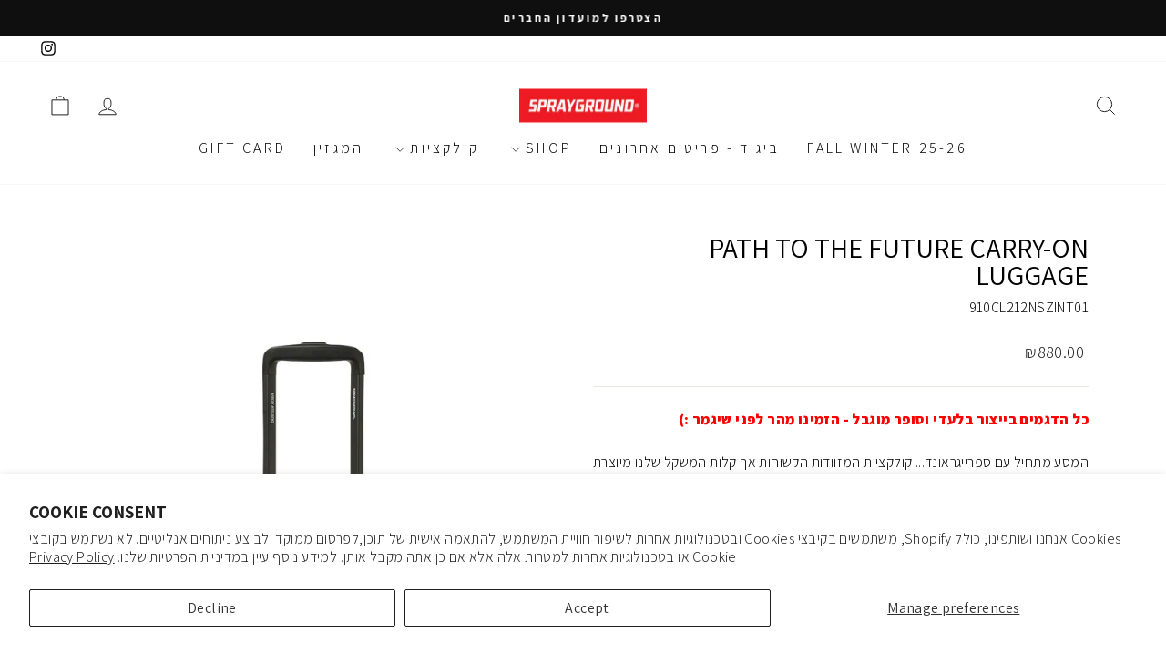

--- FILE ---
content_type: text/html; charset=utf-8
request_url: https://www.sprayground.co.il/products/path-to-the-future-carry-on-luggage
body_size: 26640
content:
<!doctype html>
<html class="no-js" lang="he" dir="rtl">
  <head class=""> 

    
    
    
    
    
    <meta charset="utf-8">
    <meta http-equiv="X-UA-Compatible" content="IE=edge,chrome=1">
    <meta name="viewport" content="width=device-width,initial-scale=1">
    <meta name="theme-color" content="#111111">
    <link rel="canonical" href="https://www.sprayground.co.il/products/path-to-the-future-carry-on-luggage">
    <link rel="preconnect" href="https://cdn.shopify.com" crossorigin>
    <link rel="preconnect" href="https://fonts.shopifycdn.com" crossorigin>
    <link rel="dns-prefetch" href="https://productreviews.shopifycdn.com">
    <link rel="dns-prefetch" href="https://ajax.googleapis.com">
    <link rel="dns-prefetch" href="https://maps.googleapis.com">
    <link rel="dns-prefetch" href="https://maps.gstatic.com">
    <link rel="preconnect" href="https://fonts.googleapis.com">
    <link rel="preconnect" href="https://fonts.gstatic.com" crossorigin>
    <link href="https://fonts.googleapis.com/css2?family=Assistant:wght@200..800&display=swap" rel="stylesheet">

    <style>
      p,
      h1,
      h2,
      h3,
      h4,
      h5,
      h6,
      ul,
      ol,
      li,
      a,
      div,
      button,
      label,
      input,
      span,
      body,
      option,
      select {
        font-family: 'Assistant', sans-serif !important;
      }
    </style><link rel="shortcut icon" href="//www.sprayground.co.il/cdn/shop/files/Sg_logo_32x32.png?v=1613678829" type="image/png"><title>SPRAYGROUND PATH TO THE FUTURE CARRY-ON LUGGAGE
&ndash; SPRAYGROUND ISRAEL
</title>
<meta name="description" content="המסע מתחיל עם ספרייגראונד... קולקציית המזוודות הקשוחות אך קלות המשקל שלנו מיוצרת מתוך מחשבה על איכות, פונקציה ועיצוב. המעטפת הבנויה 100% פוליקרבונט יוצרת הגנה מעולה על כל החפצים המאוחסנים במזוודה, המרווחים פנים המזוודה יעיל ונוח לשימוש ומכיל מספר כיסים ורצועות דחיסה כדי לשמור על אבטחת הפריטים. כדי להבטיח נוחות בהובלת ה"><meta property="og:site_name" content="SPRAYGROUND ISRAEL">
  <meta property="og:url" content="https://www.sprayground.co.il/products/path-to-the-future-carry-on-luggage">
  <meta property="og:title" content="PATH TO THE FUTURE CARRY-ON LUGGAGE">
  <meta property="og:type" content="product">
  <meta property="og:description" content="המסע מתחיל עם ספרייגראונד... קולקציית המזוודות הקשוחות אך קלות המשקל שלנו מיוצרת מתוך מחשבה על איכות, פונקציה ועיצוב. המעטפת הבנויה 100% פוליקרבונט יוצרת הגנה מעולה על כל החפצים המאוחסנים במזוודה, המרווחים פנים המזוודה יעיל ונוח לשימוש ומכיל מספר כיסים ורצועות דחיסה כדי לשמור על אבטחת הפריטים. כדי להבטיח נוחות בהובלת ה"><meta property="og:image" content="http://www.sprayground.co.il/cdn/shop/files/CL212_1.jpg?v=1720440660">
    <meta property="og:image:secure_url" content="https://www.sprayground.co.il/cdn/shop/files/CL212_1.jpg?v=1720440660">
    <meta property="og:image:width" content="1080">
    <meta property="og:image:height" content="1350"><meta name="twitter:site" content="@">
  <meta name="twitter:card" content="summary_large_image">
  <meta name="twitter:title" content="PATH TO THE FUTURE CARRY-ON LUGGAGE">
  <meta name="twitter:description" content="המסע מתחיל עם ספרייגראונד... קולקציית המזוודות הקשוחות אך קלות המשקל שלנו מיוצרת מתוך מחשבה על איכות, פונקציה ועיצוב. המעטפת הבנויה 100% פוליקרבונט יוצרת הגנה מעולה על כל החפצים המאוחסנים במזוודה, המרווחים פנים המזוודה יעיל ונוח לשימוש ומכיל מספר כיסים ורצועות דחיסה כדי לשמור על אבטחת הפריטים. כדי להבטיח נוחות בהובלת ה">
<style data-shopify>@font-face {
  font-family: "Tenor Sans";
  font-weight: 400;
  font-style: normal;
  font-display: swap;
  src: url("//www.sprayground.co.il/cdn/fonts/tenor_sans/tenorsans_n4.966071a72c28462a9256039d3e3dc5b0cf314f65.woff2") format("woff2"),
       url("//www.sprayground.co.il/cdn/fonts/tenor_sans/tenorsans_n4.2282841d948f9649ba5c3cad6ea46df268141820.woff") format("woff");
}

  @font-face {
  font-family: Outfit;
  font-weight: 300;
  font-style: normal;
  font-display: swap;
  src: url("//www.sprayground.co.il/cdn/fonts/outfit/outfit_n3.8c97ae4c4fac7c2ea467a6dc784857f4de7e0e37.woff2") format("woff2"),
       url("//www.sprayground.co.il/cdn/fonts/outfit/outfit_n3.b50a189ccde91f9bceee88f207c18c09f0b62a7b.woff") format("woff");
}


  @font-face {
  font-family: Outfit;
  font-weight: 600;
  font-style: normal;
  font-display: swap;
  src: url("//www.sprayground.co.il/cdn/fonts/outfit/outfit_n6.dfcbaa80187851df2e8384061616a8eaa1702fdc.woff2") format("woff2"),
       url("//www.sprayground.co.il/cdn/fonts/outfit/outfit_n6.88384e9fc3e36038624caccb938f24ea8008a91d.woff") format("woff");
}

  
  
</style><link href="//www.sprayground.co.il/cdn/shop/t/63/assets/theme.css?v=81280612904516880161767155839" rel="stylesheet" type="text/css" media="all" />
<style data-shopify>:root {
    --typeHeaderPrimary: "Tenor Sans";
    --typeHeaderFallback: sans-serif;
    --typeHeaderSize: 36px;
    --typeHeaderWeight: 400;
    --typeHeaderLineHeight: 1;
    --typeHeaderSpacing: 0.0em;

    --typeBasePrimary:Outfit;
    --typeBaseFallback:sans-serif;
    --typeBaseSize: 16px;
    --typeBaseWeight: 300;
    --typeBaseSpacing: 0.025em;
    --typeBaseLineHeight: 1.4;
    --typeBaselineHeightMinus01: 1.3;

    --typeCollectionTitle: 20px;

    --iconWeight: 2px;
    --iconLinecaps: miter;

    
        --buttonRadius: 0;
    

    --colorGridOverlayOpacity: 0.1;
    }

    .placeholder-content {
    background-image: linear-gradient(100deg, #ffffff 40%, #f7f7f7 63%, #ffffff 79%);
    }</style><script>
      document.documentElement.className = document.documentElement.className.replace('no-js', 'js');

      window.theme = window.theme || {};
      theme.routes = {
        home: "/",
        cart: "/cart.js",
        cartPage: "/cart",
        cartAdd: "/cart/add.js",
        cartChange: "/cart/change.js",
        search: "/search",
        predictiveSearch: "/search/suggest"
      };
      theme.strings = {
        soldOut: "SOLD OUT FOREVER",
        unavailable: "לא זמין",
        inStockLabel: "במלאי, מוכן למשלוח",
        oneStockLabel: " [count] LAST LEFT",
        otherStockLabel: "[count] LAST LEFT",
        willNotShipUntil: "לא ישלח עד תאריך [date]",
        willBeInStockAfter: "יחזור למלאי אחרי תאריך [date]",
        waitingForStock: "מלאי בדרך",
        savePrice: "חסכת [saved_amount]",
        cartEmpty: "העגלה שלך ריקה כעת",
        cartTermsConfirmation: "עליכם להסכים לתנאי המכירה בכדי לבצע צ\u0026#39;ק-אאוט",
        searchCollections: "קולקציות:",
        searchPages: "דפים:",
        searchArticles: "מאמרים:",
        productFrom: "החל מ- ",
        maxQuantity: ""
      };
      theme.settings = {
        cartType: "drawer",
        isCustomerTemplate: false,
        moneyFormat: "₪{{amount}}",
        saveType: "dollar",
        productImageSize: "portrait",
        productImageCover: true,
        predictiveSearch: false,
        predictiveSearchType: null,
        predictiveSearchVendor: false,
        predictiveSearchPrice: false,
        quickView: false,
        themeName: 'Impulse',
        themeVersion: "7.5.2"
      };
    </script>

    <script>window.performance && window.performance.mark && window.performance.mark('shopify.content_for_header.start');</script><meta name="google-site-verification" content="JE_o6vtn3bwVsz38CAzgeMqx7xOPi2uptosW6Fv0rcI">
<meta name="google-site-verification" content="S2AjGBVx4kbui1oCgDQHKhZIflAO2zzPSaOzJurzxN8">
<meta name="facebook-domain-verification" content="8etf1d6o8dy8eesqqq8n1g7h9rjo7n">
<meta id="shopify-digital-wallet" name="shopify-digital-wallet" content="/1071972413/digital_wallets/dialog">
<meta name="shopify-checkout-api-token" content="f1373054eecd668906be218f0ea7349a">
<meta id="in-context-paypal-metadata" data-shop-id="1071972413" data-venmo-supported="false" data-environment="production" data-locale="en_US" data-paypal-v4="true" data-currency="ILS">
<link rel="alternate" type="application/json+oembed" href="https://www.sprayground.co.il/products/path-to-the-future-carry-on-luggage.oembed">
<script async="async" src="/checkouts/internal/preloads.js?locale=he-IL"></script>
<script id="shopify-features" type="application/json">{"accessToken":"f1373054eecd668906be218f0ea7349a","betas":["rich-media-storefront-analytics"],"domain":"www.sprayground.co.il","predictiveSearch":false,"shopId":1071972413,"locale":"he"}</script>
<script>var Shopify = Shopify || {};
Shopify.shop = "isr-sprygrnd.myshopify.com";
Shopify.locale = "he";
Shopify.currency = {"active":"ILS","rate":"1.0"};
Shopify.country = "IL";
Shopify.theme = {"name":"reMember Loyalty - Xmozo","id":149099741321,"schema_name":"Impulse","schema_version":"7.5.2","theme_store_id":null,"role":"main"};
Shopify.theme.handle = "null";
Shopify.theme.style = {"id":null,"handle":null};
Shopify.cdnHost = "www.sprayground.co.il/cdn";
Shopify.routes = Shopify.routes || {};
Shopify.routes.root = "/";</script>
<script type="module">!function(o){(o.Shopify=o.Shopify||{}).modules=!0}(window);</script>
<script>!function(o){function n(){var o=[];function n(){o.push(Array.prototype.slice.apply(arguments))}return n.q=o,n}var t=o.Shopify=o.Shopify||{};t.loadFeatures=n(),t.autoloadFeatures=n()}(window);</script>
<script id="shop-js-analytics" type="application/json">{"pageType":"product"}</script>
<script defer="defer" async type="module" src="//www.sprayground.co.il/cdn/shopifycloud/shop-js/modules/v2/client.init-shop-cart-sync_BT-GjEfc.en.esm.js"></script>
<script defer="defer" async type="module" src="//www.sprayground.co.il/cdn/shopifycloud/shop-js/modules/v2/chunk.common_D58fp_Oc.esm.js"></script>
<script defer="defer" async type="module" src="//www.sprayground.co.il/cdn/shopifycloud/shop-js/modules/v2/chunk.modal_xMitdFEc.esm.js"></script>
<script type="module">
  await import("//www.sprayground.co.il/cdn/shopifycloud/shop-js/modules/v2/client.init-shop-cart-sync_BT-GjEfc.en.esm.js");
await import("//www.sprayground.co.il/cdn/shopifycloud/shop-js/modules/v2/chunk.common_D58fp_Oc.esm.js");
await import("//www.sprayground.co.il/cdn/shopifycloud/shop-js/modules/v2/chunk.modal_xMitdFEc.esm.js");

  window.Shopify.SignInWithShop?.initShopCartSync?.({"fedCMEnabled":true,"windoidEnabled":true});

</script>
<script>(function() {
  var isLoaded = false;
  function asyncLoad() {
    if (isLoaded) return;
    isLoaded = true;
    var urls = ["https:\/\/collector.leaddyno.com\/shopify.js?key=aa033bc00674bad48bbbb58fc42d5384afa1eaa2\u0026shop=isr-sprygrnd.myshopify.com","https:\/\/chimpstatic.com\/mcjs-connected\/js\/users\/30539d13f452e56789a906cf5\/9dddf393301936bffd6181560.js?shop=isr-sprygrnd.myshopify.com","https:\/\/cdn.eggflow.com\/v1\/en_US\/adcoffee.js?init=5cd1975a4e4db\u0026track=PageView\u0026app=smartpop\u0026shop=isr-sprygrnd.myshopify.com","https:\/\/cdn.popt.in\/pixel.js?id=f62d226dffcb5\u0026shop=isr-sprygrnd.myshopify.com","https:\/\/shopify.covet.pics\/covet-pics-widget-inject.js?shop=isr-sprygrnd.myshopify.com","https:\/\/js.flashyapp.com\/shopify.js?account_id=3866\u0026shop=isr-sprygrnd.myshopify.com","https:\/\/cdn.hextom.com\/js\/ultimatesalesboost.js?shop=isr-sprygrnd.myshopify.com","https:\/\/str.rise-ai.com\/?shop=isr-sprygrnd.myshopify.com","https:\/\/strn.rise-ai.com\/?shop=isr-sprygrnd.myshopify.com","https:\/\/cdn.roseperl.com\/storelocator-prod\/stockist-form\/isr-sprygrnd-1750222165.js?shop=isr-sprygrnd.myshopify.com","https:\/\/cdn.roseperl.com\/storelocator-prod\/setting\/isr-sprygrnd-1767515528.js?shop=isr-sprygrnd.myshopify.com","https:\/\/cdn.roseperl.com\/storelocator-prod\/wtb\/isr-sprygrnd-1767515529.js?shop=isr-sprygrnd.myshopify.com"];
    for (var i = 0; i < urls.length; i++) {
      var s = document.createElement('script');
      s.type = 'text/javascript';
      s.async = true;
      s.src = urls[i];
      var x = document.getElementsByTagName('script')[0];
      x.parentNode.insertBefore(s, x);
    }
  };
  if(window.attachEvent) {
    window.attachEvent('onload', asyncLoad);
  } else {
    window.addEventListener('load', asyncLoad, false);
  }
})();</script>
<script id="__st">var __st={"a":1071972413,"offset":7200,"reqid":"23a386ed-c3e2-4963-bafa-a7f2bd118e44-1769325108","pageurl":"www.sprayground.co.il\/products\/path-to-the-future-carry-on-luggage","u":"5f6f42232c21","p":"product","rtyp":"product","rid":7401025568905};</script>
<script>window.ShopifyPaypalV4VisibilityTracking = true;</script>
<script id="captcha-bootstrap">!function(){'use strict';const t='contact',e='account',n='new_comment',o=[[t,t],['blogs',n],['comments',n],[t,'customer']],c=[[e,'customer_login'],[e,'guest_login'],[e,'recover_customer_password'],[e,'create_customer']],r=t=>t.map((([t,e])=>`form[action*='/${t}']:not([data-nocaptcha='true']) input[name='form_type'][value='${e}']`)).join(','),a=t=>()=>t?[...document.querySelectorAll(t)].map((t=>t.form)):[];function s(){const t=[...o],e=r(t);return a(e)}const i='password',u='form_key',d=['recaptcha-v3-token','g-recaptcha-response','h-captcha-response',i],f=()=>{try{return window.sessionStorage}catch{return}},m='__shopify_v',_=t=>t.elements[u];function p(t,e,n=!1){try{const o=window.sessionStorage,c=JSON.parse(o.getItem(e)),{data:r}=function(t){const{data:e,action:n}=t;return t[m]||n?{data:e,action:n}:{data:t,action:n}}(c);for(const[e,n]of Object.entries(r))t.elements[e]&&(t.elements[e].value=n);n&&o.removeItem(e)}catch(o){console.error('form repopulation failed',{error:o})}}const l='form_type',E='cptcha';function T(t){t.dataset[E]=!0}const w=window,h=w.document,L='Shopify',v='ce_forms',y='captcha';let A=!1;((t,e)=>{const n=(g='f06e6c50-85a8-45c8-87d0-21a2b65856fe',I='https://cdn.shopify.com/shopifycloud/storefront-forms-hcaptcha/ce_storefront_forms_captcha_hcaptcha.v1.5.2.iife.js',D={infoText:'Protected by hCaptcha',privacyText:'Privacy',termsText:'Terms'},(t,e,n)=>{const o=w[L][v],c=o.bindForm;if(c)return c(t,g,e,D).then(n);var r;o.q.push([[t,g,e,D],n]),r=I,A||(h.body.append(Object.assign(h.createElement('script'),{id:'captcha-provider',async:!0,src:r})),A=!0)});var g,I,D;w[L]=w[L]||{},w[L][v]=w[L][v]||{},w[L][v].q=[],w[L][y]=w[L][y]||{},w[L][y].protect=function(t,e){n(t,void 0,e),T(t)},Object.freeze(w[L][y]),function(t,e,n,w,h,L){const[v,y,A,g]=function(t,e,n){const i=e?o:[],u=t?c:[],d=[...i,...u],f=r(d),m=r(i),_=r(d.filter((([t,e])=>n.includes(e))));return[a(f),a(m),a(_),s()]}(w,h,L),I=t=>{const e=t.target;return e instanceof HTMLFormElement?e:e&&e.form},D=t=>v().includes(t);t.addEventListener('submit',(t=>{const e=I(t);if(!e)return;const n=D(e)&&!e.dataset.hcaptchaBound&&!e.dataset.recaptchaBound,o=_(e),c=g().includes(e)&&(!o||!o.value);(n||c)&&t.preventDefault(),c&&!n&&(function(t){try{if(!f())return;!function(t){const e=f();if(!e)return;const n=_(t);if(!n)return;const o=n.value;o&&e.removeItem(o)}(t);const e=Array.from(Array(32),(()=>Math.random().toString(36)[2])).join('');!function(t,e){_(t)||t.append(Object.assign(document.createElement('input'),{type:'hidden',name:u})),t.elements[u].value=e}(t,e),function(t,e){const n=f();if(!n)return;const o=[...t.querySelectorAll(`input[type='${i}']`)].map((({name:t})=>t)),c=[...d,...o],r={};for(const[a,s]of new FormData(t).entries())c.includes(a)||(r[a]=s);n.setItem(e,JSON.stringify({[m]:1,action:t.action,data:r}))}(t,e)}catch(e){console.error('failed to persist form',e)}}(e),e.submit())}));const S=(t,e)=>{t&&!t.dataset[E]&&(n(t,e.some((e=>e===t))),T(t))};for(const o of['focusin','change'])t.addEventListener(o,(t=>{const e=I(t);D(e)&&S(e,y())}));const B=e.get('form_key'),M=e.get(l),P=B&&M;t.addEventListener('DOMContentLoaded',(()=>{const t=y();if(P)for(const e of t)e.elements[l].value===M&&p(e,B);[...new Set([...A(),...v().filter((t=>'true'===t.dataset.shopifyCaptcha))])].forEach((e=>S(e,t)))}))}(h,new URLSearchParams(w.location.search),n,t,e,['guest_login'])})(!0,!0)}();</script>
<script integrity="sha256-4kQ18oKyAcykRKYeNunJcIwy7WH5gtpwJnB7kiuLZ1E=" data-source-attribution="shopify.loadfeatures" defer="defer" src="//www.sprayground.co.il/cdn/shopifycloud/storefront/assets/storefront/load_feature-a0a9edcb.js" crossorigin="anonymous"></script>
<script data-source-attribution="shopify.dynamic_checkout.dynamic.init">var Shopify=Shopify||{};Shopify.PaymentButton=Shopify.PaymentButton||{isStorefrontPortableWallets:!0,init:function(){window.Shopify.PaymentButton.init=function(){};var t=document.createElement("script");t.src="https://www.sprayground.co.il/cdn/shopifycloud/portable-wallets/latest/portable-wallets.he.js",t.type="module",document.head.appendChild(t)}};
</script>
<script data-source-attribution="shopify.dynamic_checkout.buyer_consent">
  function portableWalletsHideBuyerConsent(e){var t=document.getElementById("shopify-buyer-consent"),n=document.getElementById("shopify-subscription-policy-button");t&&n&&(t.classList.add("hidden"),t.setAttribute("aria-hidden","true"),n.removeEventListener("click",e))}function portableWalletsShowBuyerConsent(e){var t=document.getElementById("shopify-buyer-consent"),n=document.getElementById("shopify-subscription-policy-button");t&&n&&(t.classList.remove("hidden"),t.removeAttribute("aria-hidden"),n.addEventListener("click",e))}window.Shopify?.PaymentButton&&(window.Shopify.PaymentButton.hideBuyerConsent=portableWalletsHideBuyerConsent,window.Shopify.PaymentButton.showBuyerConsent=portableWalletsShowBuyerConsent);
</script>
<script data-source-attribution="shopify.dynamic_checkout.cart.bootstrap">document.addEventListener("DOMContentLoaded",(function(){function t(){return document.querySelector("shopify-accelerated-checkout-cart, shopify-accelerated-checkout")}if(t())Shopify.PaymentButton.init();else{new MutationObserver((function(e,n){t()&&(Shopify.PaymentButton.init(),n.disconnect())})).observe(document.body,{childList:!0,subtree:!0})}}));
</script>
<script id='scb4127' type='text/javascript' async='' src='https://www.sprayground.co.il/cdn/shopifycloud/privacy-banner/storefront-banner.js'></script><link id="shopify-accelerated-checkout-styles" rel="stylesheet" media="screen" href="https://www.sprayground.co.il/cdn/shopifycloud/portable-wallets/latest/accelerated-checkout-backwards-compat.css" crossorigin="anonymous">
<style id="shopify-accelerated-checkout-cart">
        #shopify-buyer-consent {
  margin-top: 1em;
  display: inline-block;
  width: 100%;
}

#shopify-buyer-consent.hidden {
  display: none;
}

#shopify-subscription-policy-button {
  background: none;
  border: none;
  padding: 0;
  text-decoration: underline;
  font-size: inherit;
  cursor: pointer;
}

#shopify-subscription-policy-button::before {
  box-shadow: none;
}

      </style>

<script>window.performance && window.performance.mark && window.performance.mark('shopify.content_for_header.end');</script>

    <script src="//www.sprayground.co.il/cdn/shop/t/63/assets/vendor-scripts-v11.js" defer="defer"></script><script src="//www.sprayground.co.il/cdn/shop/t/63/assets/theme.js?v=7412523935817157101766399201" defer="defer"></script>
  <!-- BEGIN app block: shopify://apps/gift-card-hero-all-in-one/blocks/app-embed/57babc6a-ae2b-46cf-b565-dd8395b0276b --><!-- BEGIN app snippet: gift-hero-snippet -->

<script async>
  (function() {
    window.ScCommon = {
      shop: {
        moneyFormat: window?.GiftCardHeroCustom?.moneyFormat || '₪{{amount}}',
        customer: null,
      },
    };
    
      window.GiftCardHero = {
        common: {
          translations: {
            preview: 'תצוגה מקדימה',
            mycards: 'כרטיסי המתנה שלי',
            account: 'החשבון שלי',
            details: 'פרטים',
            noRegisteredCards: 'אין כרטיסי מתנה רשומים',
            checkBalance: 'בדוק יתרה',
            customAmount: 'סכום מותאם אישית',
            giftCard: 'Gift card',
            expiresOn: 'תוקף עד {{ expiry }}',
          },
        },
        shop: {
          items: [],
          currency: 'ILS',
          mainCurrency: 'ILS',
        },
        balance: {
          design: {"checkerBtnBg":"#8533fc","checkerBtnColor":"#ffffff","checkerModalBorderRadius":5,"checkerButtonBorderRadius":36,"checkerModalBg":"#ffffff","bubbleBg":"#ffce33","bubbleColor":"#0D0D2A","bubbleBorderRadius":5,"textColor":"#000000","inputBg":"#ffffff","inputBorderRadius":2,"inputBorderColor":"#acacac","inputColor":"#000000","submitBg":"#000000","submitBorder":"#000000","submitBorderRadius":2,"submitColor":"#ffffff","findBtnBg":"#4e63df","findBtnBorder":"#4e63df","findBtnColor":"#ffffff","fintBtnRadius":6,"progressBg":"#d5dae3","progressRadius":10,"applyBg":"#D4D8EF","applyColor":"#242445","applyRadius":6},
          translations: {
            'he': {"checkerBtnText":"בדיקת יתרת כרטיס מתנה","inputLabel":"לפדות או לבדוק יתרת כרטיסי מתנה","submitLabel":"בדוק","placeholder":"הזן את קוד המתנה שלך כאן","more":"מצא מוצרים במחיר דומה","cartSubotal":"סכום ביניים לסל: ","usedBalance":"איזון יישומי:","unusedBalance":"איזון לא מיושם:","cardBalance":"יתרת כרטיס מתנה","apply":"החל איזון על עגלה"} || {"checkerBtnText":"GIFT CARD BALANCE CHECK","inputLabel":"Redeem or check balance of gift cards","submitLabel":"Check","placeholder":"Enter your gift code here","more":"Find products at a similar price","cartSubotal":"Cart subtotal: ","usedBalance":"Applied balance:","unusedBalance":"Unapplied balance:","cardBalance":"Gift card balance","apply":"Apply balance to a cart"},
          },
        },
        settings: {"balance":{"enabled":false,"recommendProducts":true,"showProgressCart":true,"showBubble":true,"showProgressTime":"4","allowApply":true,"showProgress":true,"allowMultiple":true,"showWidget":"5","title":"Gift card balance check","beforeText":"\u003cp\u003eNot sure how much let on your gift card? Enter you gift card number in the input field below in order to check your gift card balance.\u003c\/p\u003e","afterText":"\u003ch3\u003e\u003cstrong\u003eAdditional information\u003c\/strong\u003e\u003c\/h3\u003e\u003cul\u003e\u003cli\u003eYou may apply your gift card at a checkout page.\u003c\/li\u003e\u003cli\u003eYou may use your gift card multiple times if your gift card has a remaining balance.\u003c\/li\u003e\u003cli\u003eYou may apply multiple gift cards at a checkout page.\u003c\/li\u003e\u003cli\u003eYou can't use a gift card to buy another gift card.\u003c\/li\u003e\u003c\/ul\u003e\u003cp\u003e\u003cbr\u003e\u003c\/p\u003e\u003cp style=\"text-align: right; font-size: 0.9em;\" class=\"sc-powered-by\"\u003ePowered by \u003cspan\u003e\u003ca href=\"https:\/\/apps.shopify.com\/gift-card-hero\" target=\"_blank\"\u003eShopify Gift Card Hero App\u003c\/a\u003e\u003c\/span\u003e\u003c\/p\u003e","version":"v2"}},
        isGiftProduct: false,
        productId: 7401025568905,
        img: 'files/CL212_1.jpg',
        options: [{"name":"Title","position":1,"values":["Default Title"]}],
        hideMyGiftcards: false,
        giftcards: true,
      };
    
    
  })();
</script>


<!-- END app snippet -->






  
  <script
    src="https://cdn.shopify.com/extensions/019bda79-5636-71a3-8356-fee1d27cd556/giftcard-hero-443/assets/storefront.min.js"
    defer
    data-cmp-ignore
    data-cmp-ab="2"
    data-cookieconsent="ignore"></script>
  





<!-- END app block --><!-- BEGIN app block: shopify://apps/quick-login/blocks/post-login-integrations/7d4d5c68-b05d-4581-94d9-37d1956eb8c2 -->


<script src="https://cdn.shopify.com/extensions/019bf076-9fae-772e-a9fb-3bb87bef632a/easy-otp-login-67/assets/post-login-integrations.js" defer></script><!-- END app block --><!-- BEGIN app block: shopify://apps/quick-login/blocks/profile-setup/7d4d5c68-b05d-4581-94d9-37d1956eb8c2 -->




    <!-- END app block --><!-- BEGIN app block: shopify://apps/instafeed/blocks/head-block/c447db20-095d-4a10-9725-b5977662c9d5 --><link rel="preconnect" href="https://cdn.nfcube.com/">
<link rel="preconnect" href="https://scontent.cdninstagram.com/">


  <script>
    document.addEventListener('DOMContentLoaded', function () {
      let instafeedScript = document.createElement('script');

      
        instafeedScript.src = 'https://cdn.nfcube.com/instafeed-687539a8d2fb37e35d8acf9d39837171.js';
      

      document.body.appendChild(instafeedScript);
    });
  </script>





<!-- END app block --><script src="https://cdn.shopify.com/extensions/019be739-12bd-72ee-967b-9232fcf5580e/askwhai-678/assets/vqb-extension.js" type="text/javascript" defer="defer"></script>
<link href="https://cdn.shopify.com/extensions/019be739-12bd-72ee-967b-9232fcf5580e/askwhai-678/assets/vqb-style.css" rel="stylesheet" type="text/css" media="all">
<link href="https://cdn.shopify.com/extensions/019bf076-9fae-772e-a9fb-3bb87bef632a/easy-otp-login-67/assets/otp-login-form.css" rel="stylesheet" type="text/css" media="all">
<link href="https://monorail-edge.shopifysvc.com" rel="dns-prefetch">
<script>(function(){if ("sendBeacon" in navigator && "performance" in window) {try {var session_token_from_headers = performance.getEntriesByType('navigation')[0].serverTiming.find(x => x.name == '_s').description;} catch {var session_token_from_headers = undefined;}var session_cookie_matches = document.cookie.match(/_shopify_s=([^;]*)/);var session_token_from_cookie = session_cookie_matches && session_cookie_matches.length === 2 ? session_cookie_matches[1] : "";var session_token = session_token_from_headers || session_token_from_cookie || "";function handle_abandonment_event(e) {var entries = performance.getEntries().filter(function(entry) {return /monorail-edge.shopifysvc.com/.test(entry.name);});if (!window.abandonment_tracked && entries.length === 0) {window.abandonment_tracked = true;var currentMs = Date.now();var navigation_start = performance.timing.navigationStart;var payload = {shop_id: 1071972413,url: window.location.href,navigation_start,duration: currentMs - navigation_start,session_token,page_type: "product"};window.navigator.sendBeacon("https://monorail-edge.shopifysvc.com/v1/produce", JSON.stringify({schema_id: "online_store_buyer_site_abandonment/1.1",payload: payload,metadata: {event_created_at_ms: currentMs,event_sent_at_ms: currentMs}}));}}window.addEventListener('pagehide', handle_abandonment_event);}}());</script>
<script id="web-pixels-manager-setup">(function e(e,d,r,n,o){if(void 0===o&&(o={}),!Boolean(null===(a=null===(i=window.Shopify)||void 0===i?void 0:i.analytics)||void 0===a?void 0:a.replayQueue)){var i,a;window.Shopify=window.Shopify||{};var t=window.Shopify;t.analytics=t.analytics||{};var s=t.analytics;s.replayQueue=[],s.publish=function(e,d,r){return s.replayQueue.push([e,d,r]),!0};try{self.performance.mark("wpm:start")}catch(e){}var l=function(){var e={modern:/Edge?\/(1{2}[4-9]|1[2-9]\d|[2-9]\d{2}|\d{4,})\.\d+(\.\d+|)|Firefox\/(1{2}[4-9]|1[2-9]\d|[2-9]\d{2}|\d{4,})\.\d+(\.\d+|)|Chrom(ium|e)\/(9{2}|\d{3,})\.\d+(\.\d+|)|(Maci|X1{2}).+ Version\/(15\.\d+|(1[6-9]|[2-9]\d|\d{3,})\.\d+)([,.]\d+|)( \(\w+\)|)( Mobile\/\w+|) Safari\/|Chrome.+OPR\/(9{2}|\d{3,})\.\d+\.\d+|(CPU[ +]OS|iPhone[ +]OS|CPU[ +]iPhone|CPU IPhone OS|CPU iPad OS)[ +]+(15[._]\d+|(1[6-9]|[2-9]\d|\d{3,})[._]\d+)([._]\d+|)|Android:?[ /-](13[3-9]|1[4-9]\d|[2-9]\d{2}|\d{4,})(\.\d+|)(\.\d+|)|Android.+Firefox\/(13[5-9]|1[4-9]\d|[2-9]\d{2}|\d{4,})\.\d+(\.\d+|)|Android.+Chrom(ium|e)\/(13[3-9]|1[4-9]\d|[2-9]\d{2}|\d{4,})\.\d+(\.\d+|)|SamsungBrowser\/([2-9]\d|\d{3,})\.\d+/,legacy:/Edge?\/(1[6-9]|[2-9]\d|\d{3,})\.\d+(\.\d+|)|Firefox\/(5[4-9]|[6-9]\d|\d{3,})\.\d+(\.\d+|)|Chrom(ium|e)\/(5[1-9]|[6-9]\d|\d{3,})\.\d+(\.\d+|)([\d.]+$|.*Safari\/(?![\d.]+ Edge\/[\d.]+$))|(Maci|X1{2}).+ Version\/(10\.\d+|(1[1-9]|[2-9]\d|\d{3,})\.\d+)([,.]\d+|)( \(\w+\)|)( Mobile\/\w+|) Safari\/|Chrome.+OPR\/(3[89]|[4-9]\d|\d{3,})\.\d+\.\d+|(CPU[ +]OS|iPhone[ +]OS|CPU[ +]iPhone|CPU IPhone OS|CPU iPad OS)[ +]+(10[._]\d+|(1[1-9]|[2-9]\d|\d{3,})[._]\d+)([._]\d+|)|Android:?[ /-](13[3-9]|1[4-9]\d|[2-9]\d{2}|\d{4,})(\.\d+|)(\.\d+|)|Mobile Safari.+OPR\/([89]\d|\d{3,})\.\d+\.\d+|Android.+Firefox\/(13[5-9]|1[4-9]\d|[2-9]\d{2}|\d{4,})\.\d+(\.\d+|)|Android.+Chrom(ium|e)\/(13[3-9]|1[4-9]\d|[2-9]\d{2}|\d{4,})\.\d+(\.\d+|)|Android.+(UC? ?Browser|UCWEB|U3)[ /]?(15\.([5-9]|\d{2,})|(1[6-9]|[2-9]\d|\d{3,})\.\d+)\.\d+|SamsungBrowser\/(5\.\d+|([6-9]|\d{2,})\.\d+)|Android.+MQ{2}Browser\/(14(\.(9|\d{2,})|)|(1[5-9]|[2-9]\d|\d{3,})(\.\d+|))(\.\d+|)|K[Aa][Ii]OS\/(3\.\d+|([4-9]|\d{2,})\.\d+)(\.\d+|)/},d=e.modern,r=e.legacy,n=navigator.userAgent;return n.match(d)?"modern":n.match(r)?"legacy":"unknown"}(),u="modern"===l?"modern":"legacy",c=(null!=n?n:{modern:"",legacy:""})[u],f=function(e){return[e.baseUrl,"/wpm","/b",e.hashVersion,"modern"===e.buildTarget?"m":"l",".js"].join("")}({baseUrl:d,hashVersion:r,buildTarget:u}),m=function(e){var d=e.version,r=e.bundleTarget,n=e.surface,o=e.pageUrl,i=e.monorailEndpoint;return{emit:function(e){var a=e.status,t=e.errorMsg,s=(new Date).getTime(),l=JSON.stringify({metadata:{event_sent_at_ms:s},events:[{schema_id:"web_pixels_manager_load/3.1",payload:{version:d,bundle_target:r,page_url:o,status:a,surface:n,error_msg:t},metadata:{event_created_at_ms:s}}]});if(!i)return console&&console.warn&&console.warn("[Web Pixels Manager] No Monorail endpoint provided, skipping logging."),!1;try{return self.navigator.sendBeacon.bind(self.navigator)(i,l)}catch(e){}var u=new XMLHttpRequest;try{return u.open("POST",i,!0),u.setRequestHeader("Content-Type","text/plain"),u.send(l),!0}catch(e){return console&&console.warn&&console.warn("[Web Pixels Manager] Got an unhandled error while logging to Monorail."),!1}}}}({version:r,bundleTarget:l,surface:e.surface,pageUrl:self.location.href,monorailEndpoint:e.monorailEndpoint});try{o.browserTarget=l,function(e){var d=e.src,r=e.async,n=void 0===r||r,o=e.onload,i=e.onerror,a=e.sri,t=e.scriptDataAttributes,s=void 0===t?{}:t,l=document.createElement("script"),u=document.querySelector("head"),c=document.querySelector("body");if(l.async=n,l.src=d,a&&(l.integrity=a,l.crossOrigin="anonymous"),s)for(var f in s)if(Object.prototype.hasOwnProperty.call(s,f))try{l.dataset[f]=s[f]}catch(e){}if(o&&l.addEventListener("load",o),i&&l.addEventListener("error",i),u)u.appendChild(l);else{if(!c)throw new Error("Did not find a head or body element to append the script");c.appendChild(l)}}({src:f,async:!0,onload:function(){if(!function(){var e,d;return Boolean(null===(d=null===(e=window.Shopify)||void 0===e?void 0:e.analytics)||void 0===d?void 0:d.initialized)}()){var d=window.webPixelsManager.init(e)||void 0;if(d){var r=window.Shopify.analytics;r.replayQueue.forEach((function(e){var r=e[0],n=e[1],o=e[2];d.publishCustomEvent(r,n,o)})),r.replayQueue=[],r.publish=d.publishCustomEvent,r.visitor=d.visitor,r.initialized=!0}}},onerror:function(){return m.emit({status:"failed",errorMsg:"".concat(f," has failed to load")})},sri:function(e){var d=/^sha384-[A-Za-z0-9+/=]+$/;return"string"==typeof e&&d.test(e)}(c)?c:"",scriptDataAttributes:o}),m.emit({status:"loading"})}catch(e){m.emit({status:"failed",errorMsg:(null==e?void 0:e.message)||"Unknown error"})}}})({shopId: 1071972413,storefrontBaseUrl: "https://www.sprayground.co.il",extensionsBaseUrl: "https://extensions.shopifycdn.com/cdn/shopifycloud/web-pixels-manager",monorailEndpoint: "https://monorail-edge.shopifysvc.com/unstable/produce_batch",surface: "storefront-renderer",enabledBetaFlags: ["2dca8a86"],webPixelsConfigList: [{"id":"1549041801","configuration":"{\"accountID\":\"blockify-checkout-rules-webpixel-isr-sprygrnd.myshopify.com\",\"enable\":\"true\"}","eventPayloadVersion":"v1","runtimeContext":"STRICT","scriptVersion":"3627775568921c7c1dbe17552019c58b","type":"APP","apiClientId":143723102209,"privacyPurposes":["ANALYTICS","MARKETING","SALE_OF_DATA"],"dataSharingAdjustments":{"protectedCustomerApprovalScopes":["read_customer_address","read_customer_email","read_customer_name","read_customer_personal_data","read_customer_phone"]}},{"id":"786727049","configuration":"{\"config\":\"{\\\"google_tag_ids\\\":[\\\"G-T55MELFFVD\\\",\\\"GT-5DCTJNBB\\\",\\\"G-JS8BLPWWBZ\\\"],\\\"target_country\\\":\\\"IL\\\",\\\"gtag_events\\\":[{\\\"type\\\":\\\"begin_checkout\\\",\\\"action_label\\\":[\\\"G-T55MELFFVD\\\",\\\"G-JS8BLPWWBZ\\\"]},{\\\"type\\\":\\\"search\\\",\\\"action_label\\\":[\\\"G-T55MELFFVD\\\",\\\"G-JS8BLPWWBZ\\\"]},{\\\"type\\\":\\\"view_item\\\",\\\"action_label\\\":[\\\"G-T55MELFFVD\\\",\\\"MC-T2NYB261MH\\\",\\\"G-JS8BLPWWBZ\\\"]},{\\\"type\\\":\\\"purchase\\\",\\\"action_label\\\":[\\\"G-T55MELFFVD\\\",\\\"MC-T2NYB261MH\\\",\\\"G-JS8BLPWWBZ\\\"]},{\\\"type\\\":\\\"page_view\\\",\\\"action_label\\\":[\\\"G-T55MELFFVD\\\",\\\"MC-T2NYB261MH\\\",\\\"G-JS8BLPWWBZ\\\"]},{\\\"type\\\":\\\"add_payment_info\\\",\\\"action_label\\\":[\\\"G-T55MELFFVD\\\",\\\"G-JS8BLPWWBZ\\\"]},{\\\"type\\\":\\\"add_to_cart\\\",\\\"action_label\\\":[\\\"G-T55MELFFVD\\\",\\\"G-JS8BLPWWBZ\\\"]}],\\\"enable_monitoring_mode\\\":false}\"}","eventPayloadVersion":"v1","runtimeContext":"OPEN","scriptVersion":"b2a88bafab3e21179ed38636efcd8a93","type":"APP","apiClientId":1780363,"privacyPurposes":[],"dataSharingAdjustments":{"protectedCustomerApprovalScopes":["read_customer_address","read_customer_email","read_customer_name","read_customer_personal_data","read_customer_phone"]}},{"id":"221806729","configuration":"{\"pixel_id\":\"1514982238664805\",\"pixel_type\":\"facebook_pixel\",\"metaapp_system_user_token\":\"-\"}","eventPayloadVersion":"v1","runtimeContext":"OPEN","scriptVersion":"ca16bc87fe92b6042fbaa3acc2fbdaa6","type":"APP","apiClientId":2329312,"privacyPurposes":["ANALYTICS","MARKETING","SALE_OF_DATA"],"dataSharingAdjustments":{"protectedCustomerApprovalScopes":["read_customer_address","read_customer_email","read_customer_name","read_customer_personal_data","read_customer_phone"]}},{"id":"67829897","eventPayloadVersion":"v1","runtimeContext":"LAX","scriptVersion":"1","type":"CUSTOM","privacyPurposes":["MARKETING"],"name":"Meta pixel (migrated)"},{"id":"76578953","eventPayloadVersion":"v1","runtimeContext":"LAX","scriptVersion":"1","type":"CUSTOM","privacyPurposes":["ANALYTICS"],"name":"Google Analytics tag (migrated)"},{"id":"shopify-app-pixel","configuration":"{}","eventPayloadVersion":"v1","runtimeContext":"STRICT","scriptVersion":"0450","apiClientId":"shopify-pixel","type":"APP","privacyPurposes":["ANALYTICS","MARKETING"]},{"id":"shopify-custom-pixel","eventPayloadVersion":"v1","runtimeContext":"LAX","scriptVersion":"0450","apiClientId":"shopify-pixel","type":"CUSTOM","privacyPurposes":["ANALYTICS","MARKETING"]}],isMerchantRequest: false,initData: {"shop":{"name":"SPRAYGROUND ISRAEL","paymentSettings":{"currencyCode":"ILS"},"myshopifyDomain":"isr-sprygrnd.myshopify.com","countryCode":"IL","storefrontUrl":"https:\/\/www.sprayground.co.il"},"customer":null,"cart":null,"checkout":null,"productVariants":[{"price":{"amount":880.0,"currencyCode":"ILS"},"product":{"title":"PATH TO THE FUTURE CARRY-ON LUGGAGE","vendor":"SPRAYGROUND ISRAEL","id":"7401025568905","untranslatedTitle":"PATH TO THE FUTURE CARRY-ON LUGGAGE","url":"\/products\/path-to-the-future-carry-on-luggage","type":"LUGGAGE"},"id":"41771275780233","image":{"src":"\/\/www.sprayground.co.il\/cdn\/shop\/files\/CL212_1.jpg?v=1720440660"},"sku":"910CL212NSZINT01","title":"Default Title","untranslatedTitle":"Default Title"}],"purchasingCompany":null},},"https://www.sprayground.co.il/cdn","fcfee988w5aeb613cpc8e4bc33m6693e112",{"modern":"","legacy":""},{"shopId":"1071972413","storefrontBaseUrl":"https:\/\/www.sprayground.co.il","extensionBaseUrl":"https:\/\/extensions.shopifycdn.com\/cdn\/shopifycloud\/web-pixels-manager","surface":"storefront-renderer","enabledBetaFlags":"[\"2dca8a86\"]","isMerchantRequest":"false","hashVersion":"fcfee988w5aeb613cpc8e4bc33m6693e112","publish":"custom","events":"[[\"page_viewed\",{}],[\"product_viewed\",{\"productVariant\":{\"price\":{\"amount\":880.0,\"currencyCode\":\"ILS\"},\"product\":{\"title\":\"PATH TO THE FUTURE CARRY-ON LUGGAGE\",\"vendor\":\"SPRAYGROUND ISRAEL\",\"id\":\"7401025568905\",\"untranslatedTitle\":\"PATH TO THE FUTURE CARRY-ON LUGGAGE\",\"url\":\"\/products\/path-to-the-future-carry-on-luggage\",\"type\":\"LUGGAGE\"},\"id\":\"41771275780233\",\"image\":{\"src\":\"\/\/www.sprayground.co.il\/cdn\/shop\/files\/CL212_1.jpg?v=1720440660\"},\"sku\":\"910CL212NSZINT01\",\"title\":\"Default Title\",\"untranslatedTitle\":\"Default Title\"}}]]"});</script><script>
  window.ShopifyAnalytics = window.ShopifyAnalytics || {};
  window.ShopifyAnalytics.meta = window.ShopifyAnalytics.meta || {};
  window.ShopifyAnalytics.meta.currency = 'ILS';
  var meta = {"product":{"id":7401025568905,"gid":"gid:\/\/shopify\/Product\/7401025568905","vendor":"SPRAYGROUND ISRAEL","type":"LUGGAGE","handle":"path-to-the-future-carry-on-luggage","variants":[{"id":41771275780233,"price":88000,"name":"PATH TO THE FUTURE CARRY-ON LUGGAGE","public_title":null,"sku":"910CL212NSZINT01"}],"remote":false},"page":{"pageType":"product","resourceType":"product","resourceId":7401025568905,"requestId":"23a386ed-c3e2-4963-bafa-a7f2bd118e44-1769325108"}};
  for (var attr in meta) {
    window.ShopifyAnalytics.meta[attr] = meta[attr];
  }
</script>
<script class="analytics">
  (function () {
    var customDocumentWrite = function(content) {
      var jquery = null;

      if (window.jQuery) {
        jquery = window.jQuery;
      } else if (window.Checkout && window.Checkout.$) {
        jquery = window.Checkout.$;
      }

      if (jquery) {
        jquery('body').append(content);
      }
    };

    var hasLoggedConversion = function(token) {
      if (token) {
        return document.cookie.indexOf('loggedConversion=' + token) !== -1;
      }
      return false;
    }

    var setCookieIfConversion = function(token) {
      if (token) {
        var twoMonthsFromNow = new Date(Date.now());
        twoMonthsFromNow.setMonth(twoMonthsFromNow.getMonth() + 2);

        document.cookie = 'loggedConversion=' + token + '; expires=' + twoMonthsFromNow;
      }
    }

    var trekkie = window.ShopifyAnalytics.lib = window.trekkie = window.trekkie || [];
    if (trekkie.integrations) {
      return;
    }
    trekkie.methods = [
      'identify',
      'page',
      'ready',
      'track',
      'trackForm',
      'trackLink'
    ];
    trekkie.factory = function(method) {
      return function() {
        var args = Array.prototype.slice.call(arguments);
        args.unshift(method);
        trekkie.push(args);
        return trekkie;
      };
    };
    for (var i = 0; i < trekkie.methods.length; i++) {
      var key = trekkie.methods[i];
      trekkie[key] = trekkie.factory(key);
    }
    trekkie.load = function(config) {
      trekkie.config = config || {};
      trekkie.config.initialDocumentCookie = document.cookie;
      var first = document.getElementsByTagName('script')[0];
      var script = document.createElement('script');
      script.type = 'text/javascript';
      script.onerror = function(e) {
        var scriptFallback = document.createElement('script');
        scriptFallback.type = 'text/javascript';
        scriptFallback.onerror = function(error) {
                var Monorail = {
      produce: function produce(monorailDomain, schemaId, payload) {
        var currentMs = new Date().getTime();
        var event = {
          schema_id: schemaId,
          payload: payload,
          metadata: {
            event_created_at_ms: currentMs,
            event_sent_at_ms: currentMs
          }
        };
        return Monorail.sendRequest("https://" + monorailDomain + "/v1/produce", JSON.stringify(event));
      },
      sendRequest: function sendRequest(endpointUrl, payload) {
        // Try the sendBeacon API
        if (window && window.navigator && typeof window.navigator.sendBeacon === 'function' && typeof window.Blob === 'function' && !Monorail.isIos12()) {
          var blobData = new window.Blob([payload], {
            type: 'text/plain'
          });

          if (window.navigator.sendBeacon(endpointUrl, blobData)) {
            return true;
          } // sendBeacon was not successful

        } // XHR beacon

        var xhr = new XMLHttpRequest();

        try {
          xhr.open('POST', endpointUrl);
          xhr.setRequestHeader('Content-Type', 'text/plain');
          xhr.send(payload);
        } catch (e) {
          console.log(e);
        }

        return false;
      },
      isIos12: function isIos12() {
        return window.navigator.userAgent.lastIndexOf('iPhone; CPU iPhone OS 12_') !== -1 || window.navigator.userAgent.lastIndexOf('iPad; CPU OS 12_') !== -1;
      }
    };
    Monorail.produce('monorail-edge.shopifysvc.com',
      'trekkie_storefront_load_errors/1.1',
      {shop_id: 1071972413,
      theme_id: 149099741321,
      app_name: "storefront",
      context_url: window.location.href,
      source_url: "//www.sprayground.co.il/cdn/s/trekkie.storefront.8d95595f799fbf7e1d32231b9a28fd43b70c67d3.min.js"});

        };
        scriptFallback.async = true;
        scriptFallback.src = '//www.sprayground.co.il/cdn/s/trekkie.storefront.8d95595f799fbf7e1d32231b9a28fd43b70c67d3.min.js';
        first.parentNode.insertBefore(scriptFallback, first);
      };
      script.async = true;
      script.src = '//www.sprayground.co.il/cdn/s/trekkie.storefront.8d95595f799fbf7e1d32231b9a28fd43b70c67d3.min.js';
      first.parentNode.insertBefore(script, first);
    };
    trekkie.load(
      {"Trekkie":{"appName":"storefront","development":false,"defaultAttributes":{"shopId":1071972413,"isMerchantRequest":null,"themeId":149099741321,"themeCityHash":"16921952034311065869","contentLanguage":"he","currency":"ILS"},"isServerSideCookieWritingEnabled":true,"monorailRegion":"shop_domain","enabledBetaFlags":["65f19447"]},"Session Attribution":{},"S2S":{"facebookCapiEnabled":true,"source":"trekkie-storefront-renderer","apiClientId":580111}}
    );

    var loaded = false;
    trekkie.ready(function() {
      if (loaded) return;
      loaded = true;

      window.ShopifyAnalytics.lib = window.trekkie;

      var originalDocumentWrite = document.write;
      document.write = customDocumentWrite;
      try { window.ShopifyAnalytics.merchantGoogleAnalytics.call(this); } catch(error) {};
      document.write = originalDocumentWrite;

      window.ShopifyAnalytics.lib.page(null,{"pageType":"product","resourceType":"product","resourceId":7401025568905,"requestId":"23a386ed-c3e2-4963-bafa-a7f2bd118e44-1769325108","shopifyEmitted":true});

      var match = window.location.pathname.match(/checkouts\/(.+)\/(thank_you|post_purchase)/)
      var token = match? match[1]: undefined;
      if (!hasLoggedConversion(token)) {
        setCookieIfConversion(token);
        window.ShopifyAnalytics.lib.track("Viewed Product",{"currency":"ILS","variantId":41771275780233,"productId":7401025568905,"productGid":"gid:\/\/shopify\/Product\/7401025568905","name":"PATH TO THE FUTURE CARRY-ON LUGGAGE","price":"880.00","sku":"910CL212NSZINT01","brand":"SPRAYGROUND ISRAEL","variant":null,"category":"LUGGAGE","nonInteraction":true,"remote":false},undefined,undefined,{"shopifyEmitted":true});
      window.ShopifyAnalytics.lib.track("monorail:\/\/trekkie_storefront_viewed_product\/1.1",{"currency":"ILS","variantId":41771275780233,"productId":7401025568905,"productGid":"gid:\/\/shopify\/Product\/7401025568905","name":"PATH TO THE FUTURE CARRY-ON LUGGAGE","price":"880.00","sku":"910CL212NSZINT01","brand":"SPRAYGROUND ISRAEL","variant":null,"category":"LUGGAGE","nonInteraction":true,"remote":false,"referer":"https:\/\/www.sprayground.co.il\/products\/path-to-the-future-carry-on-luggage"});
      }
    });


        var eventsListenerScript = document.createElement('script');
        eventsListenerScript.async = true;
        eventsListenerScript.src = "//www.sprayground.co.il/cdn/shopifycloud/storefront/assets/shop_events_listener-3da45d37.js";
        document.getElementsByTagName('head')[0].appendChild(eventsListenerScript);

})();</script>
  <script>
  if (!window.ga || (window.ga && typeof window.ga !== 'function')) {
    window.ga = function ga() {
      (window.ga.q = window.ga.q || []).push(arguments);
      if (window.Shopify && window.Shopify.analytics && typeof window.Shopify.analytics.publish === 'function') {
        window.Shopify.analytics.publish("ga_stub_called", {}, {sendTo: "google_osp_migration"});
      }
      console.error("Shopify's Google Analytics stub called with:", Array.from(arguments), "\nSee https://help.shopify.com/manual/promoting-marketing/pixels/pixel-migration#google for more information.");
    };
    if (window.Shopify && window.Shopify.analytics && typeof window.Shopify.analytics.publish === 'function') {
      window.Shopify.analytics.publish("ga_stub_initialized", {}, {sendTo: "google_osp_migration"});
    }
  }
</script>
<script
  defer
  src="https://www.sprayground.co.il/cdn/shopifycloud/perf-kit/shopify-perf-kit-3.0.4.min.js"
  data-application="storefront-renderer"
  data-shop-id="1071972413"
  data-render-region="gcp-us-central1"
  data-page-type="product"
  data-theme-instance-id="149099741321"
  data-theme-name="Impulse"
  data-theme-version="7.5.2"
  data-monorail-region="shop_domain"
  data-resource-timing-sampling-rate="10"
  data-shs="true"
  data-shs-beacon="true"
  data-shs-export-with-fetch="true"
  data-shs-logs-sample-rate="1"
  data-shs-beacon-endpoint="https://www.sprayground.co.il/api/collect"
></script>
</head>

  <body
    class="template-product"
    data-center-text="true"
    data-button_style="square"
    data-type_header_capitalize="true"
    data-type_headers_align_text="true"
    data-type_product_capitalize="true"
    data-swatch_style="round"
    
  >
    <a class="in-page-link visually-hidden skip-link" href="#MainContent">דלג</a>

    <div id="PageContainer" class="page-container">
      <div class="transition-body"><!-- BEGIN sections: header-group -->
<div id="shopify-section-sections--19810105819273__announcement" class="shopify-section shopify-section-group-header-group"><style></style>
  <div class="announcement-bar">
    <div class="page-width">
      <div class="slideshow-wrapper">
        <button type="button" class="visually-hidden slideshow__pause" data-id="sections--19810105819273__announcement" aria-live="polite">
          <span class="slideshow__pause-stop">
            <svg aria-hidden="true" focusable="false" role="presentation" class="icon icon-pause" viewBox="0 0 10 13"><path d="M0 0h3v13H0zm7 0h3v13H7z" fill-rule="evenodd"/></svg>
            <span class="icon__fallback-text">השהה</span>
          </span>
          <span class="slideshow__pause-play">
            <svg aria-hidden="true" focusable="false" role="presentation" class="icon icon-play" viewBox="18.24 17.35 24.52 28.3"><path fill="#323232" d="M22.1 19.151v25.5l20.4-13.489-20.4-12.011z"/></svg>
            <span class="icon__fallback-text">הפעל מצגת</span>
          </span>
        </button>

        <div
          id="AnnouncementSlider"
          class="announcement-slider"
          data-compact="true"
          data-block-count="2"><div
                id="AnnouncementSlide-announcement-0"
                class="announcement-slider__slide"
                data-index="0"
                
              ><span class="announcement-text">משלוח חינם ברכישה מעל ל-150 ש"ח</span></div><div
                id="AnnouncementSlide-announcement-1"
                class="announcement-slider__slide"
                data-index="1"
                
              ><span class="announcement-text">הצטרפו למועדון החברים</span></div></div>
      </div>
    </div>
  </div>




</div><div id="shopify-section-sections--19810105819273__header" class="shopify-section shopify-section-group-header-group">

<div id="NavDrawer" class="drawer drawer--left">
  <div class="drawer__contents">
    <div class="drawer__fixed-header">
      <div class="drawer__header appear-animation appear-delay-1">
        <div class="h2 drawer__title"></div>
        <div class="drawer__close">
          <button type="button" class="drawer__close-button js-drawer-close">
            <svg aria-hidden="true" focusable="false" role="presentation" class="icon icon-close" viewBox="0 0 64 64"><title>icon-X</title><path d="m19 17.61 27.12 27.13m0-27.12L19 44.74"/></svg>
            <span class="icon__fallback-text">סגור תפריט</span>
          </button>
        </div>
      </div>
    </div>
    <div class="drawer__scrollable">
      <ul class="mobile-nav" role="navigation" aria-label="Primary"><li class="mobile-nav__item appear-animation appear-delay-2"><a href="/collections/fall-winter-2026" class="mobile-nav__link mobile-nav__link--top-level">FALL WINTER 25-26</a></li><li class="mobile-nav__item appear-animation appear-delay-3"><a href="/collections/%D7%91%D7%99%D7%92%D7%95%D7%93" class="mobile-nav__link mobile-nav__link--top-level">ביגוד - פריטים אחרונים</a></li><li class="mobile-nav__item appear-animation appear-delay-4"><div class="mobile-nav__has-sublist"><a href="/pages/collections"
                    class="mobile-nav__link mobile-nav__link--top-level"
                    id="Label-pages-collections3"
                    >
                    Shop
                  </a>
                  <div class="mobile-nav__toggle">
                    <button type="button"
                      aria-controls="Linklist-pages-collections3"
                      aria-labelledby="Label-pages-collections3"
                      class="collapsible-trigger collapsible--auto-height"><span class="collapsible-trigger__icon collapsible-trigger__icon--open" role="presentation">
  <svg aria-hidden="true" focusable="false" role="presentation" class="icon icon--wide icon-chevron-down" viewBox="0 0 28 16"><path d="m1.57 1.59 12.76 12.77L27.1 1.59" stroke-width="2" stroke="#000" fill="none"/></svg>
</span>
</button>
                  </div></div><div id="Linklist-pages-collections3"
                class="mobile-nav__sublist collapsible-content collapsible-content--all"
                >
                <div class="collapsible-content__inner">
                  <ul class="mobile-nav__sublist"><li class="mobile-nav__item">
                        <div class="mobile-nav__child-item"><button type="button"
                            aria-controls="Sublinklist-pages-collections3-1"
                            class="mobile-nav__link--button collapsible-trigger">
                              <span class="mobile-nav__faux-link">תיקים</span><span class="collapsible-trigger__icon collapsible-trigger__icon--circle collapsible-trigger__icon--open" role="presentation">
  <svg aria-hidden="true" focusable="false" role="presentation" class="icon icon--wide icon-chevron-down" viewBox="0 0 28 16"><path d="m1.57 1.59 12.76 12.77L27.1 1.59" stroke-width="2" stroke="#000" fill="none"/></svg>
</span>
</button></div><div
                            id="Sublinklist-pages-collections3-1"
                            aria-labelledby="Sublabel-1"
                            class="mobile-nav__sublist collapsible-content collapsible-content--all"
                            >
                            <div class="collapsible-content__inner">
                              <ul class="mobile-nav__grandchildlist"><li class="mobile-nav__item">
                                    <a href="/collections/backpacks" class="mobile-nav__link">
                                      תיקי גב
                                    </a>
                                  </li><li class="mobile-nav__item">
                                    <a href="/collections/%D7%91%D7%90%D7%A0%D7%93%D7%9C%D7%99%D7%9D" class="mobile-nav__link">
                                      באנדל מוצרים
                                    </a>
                                  </li><li class="mobile-nav__item">
                                    <a href="/collections/duffle" class="mobile-nav__link">
                                      דאפל - תיקי נשיאה
                                    </a>
                                  </li><li class="mobile-nav__item">
                                    <a href="/collections/mini-duffle" class="mobile-nav__link">
                                      מיני דאפל
                                    </a>
                                  </li><li class="mobile-nav__item">
                                    <a href="/collections/smartpacks" class="mobile-nav__link">
                                      תיקי לפטופ
                                    </a>
                                  </li><li class="mobile-nav__item">
                                    <a href="/collections/%D7%AA%D7%99%D7%A7%D7%99%D7%9D-%D7%9E%D7%99%D7%95%D7%97%D7%93%D7%99%D7%9D" class="mobile-nav__link">
                                      תיקים מיוחדים
                                    </a>
                                  </li><li class="mobile-nav__item">
                                    <a href="/collections/%D7%AA%D7%99%D7%A7%D7%99-%D7%92%D7%91-%D7%A7%D7%98%D7%A0%D7%99%D7%9D" class="mobile-nav__link">
                                      תיקי גב קטנים
                                    </a>
                                  </li></ul>
                            </div>
                          </div></li><li class="mobile-nav__item">
                        <div class="mobile-nav__child-item"><button type="button"
                            aria-controls="Sublinklist-pages-collections3-2"
                            class="mobile-nav__link--button collapsible-trigger">
                              <span class="mobile-nav__faux-link">אקססוריז</span><span class="collapsible-trigger__icon collapsible-trigger__icon--circle collapsible-trigger__icon--open" role="presentation">
  <svg aria-hidden="true" focusable="false" role="presentation" class="icon icon--wide icon-chevron-down" viewBox="0 0 28 16"><path d="m1.57 1.59 12.76 12.77L27.1 1.59" stroke-width="2" stroke="#000" fill="none"/></svg>
</span>
</button></div><div
                            id="Sublinklist-pages-collections3-2"
                            aria-labelledby="Sublabel-2"
                            class="mobile-nav__sublist collapsible-content collapsible-content--all"
                            >
                            <div class="collapsible-content__inner">
                              <ul class="mobile-nav__grandchildlist"><li class="mobile-nav__item">
                                    <a href="/collections/%D7%A7%D7%9C%D7%90%D7%A6%D7%99%D7%9D" class="mobile-nav__link">
                                      קלאצ׳ים
                                    </a>
                                  </li><li class="mobile-nav__item">
                                    <a href="/collections/%D7%A4%D7%90%D7%95%D7%A6%D7%99%D7%9D" class="mobile-nav__link">
                                      פאוצים
                                    </a>
                                  </li><li class="mobile-nav__item">
                                    <a href="/collections/%D7%AA%D7%99%D7%A7%D7%99-%D7%A6%D7%93" class="mobile-nav__link">
                                      תיקי צד
                                    </a>
                                  </li><li class="mobile-nav__item">
                                    <a href="/collections/spraygrounds-bears" class="mobile-nav__link">
                                      הדובים של ספרייגראונד
                                    </a>
                                  </li><li class="mobile-nav__item">
                                    <a href="/collections/%D7%AA%D7%99%D7%A7%D7%99%D7%9D-%D7%A9%D7%91%D7%A0%D7%95%D7%AA-%D7%90%D7%95%D7%94%D7%91%D7%95%D7%AA" class="mobile-nav__link">
                                      תיקים שבנות אוהבות
                                    </a>
                                  </li><li class="mobile-nav__item">
                                    <a href="/collections/%D7%90%D7%A8%D7%A0%D7%A7%D7%99%D7%9D-1" class="mobile-nav__link">
                                      ארנקים
                                    </a>
                                  </li><li class="mobile-nav__item">
                                    <a href="/collections/totes" class="mobile-nav__link">
                                      תיקי יד
                                    </a>
                                  </li><li class="mobile-nav__item">
                                    <a href="/collections/toiletry-bags" class="mobile-nav__link">
                                      תיק לדולרים
                                    </a>
                                  </li><li class="mobile-nav__item">
                                    <a href="/collections/%D7%A7%D7%9C%D7%9E%D7%A8%D7%99%D7%9D" class="mobile-nav__link">
                                      קלמרים
                                    </a>
                                  </li></ul>
                            </div>
                          </div></li><li class="mobile-nav__item">
                        <div class="mobile-nav__child-item"><button type="button"
                            aria-controls="Sublinklist-pages-collections3-3"
                            class="mobile-nav__link--button collapsible-trigger">
                              <span class="mobile-nav__faux-link">פריטי לייפסטייל</span><span class="collapsible-trigger__icon collapsible-trigger__icon--circle collapsible-trigger__icon--open" role="presentation">
  <svg aria-hidden="true" focusable="false" role="presentation" class="icon icon--wide icon-chevron-down" viewBox="0 0 28 16"><path d="m1.57 1.59 12.76 12.77L27.1 1.59" stroke-width="2" stroke="#000" fill="none"/></svg>
</span>
</button></div><div
                            id="Sublinklist-pages-collections3-3"
                            aria-labelledby="Sublabel-3"
                            class="mobile-nav__sublist collapsible-content collapsible-content--all"
                            >
                            <div class="collapsible-content__inner">
                              <ul class="mobile-nav__grandchildlist"><li class="mobile-nav__item">
                                    <a href="/collections/luggage" class="mobile-nav__link">
                                      מזוודות
                                    </a>
                                  </li><li class="mobile-nav__item">
                                    <a href="/collections/chair" class="mobile-nav__link">
                                      כיסאות גיימינג
                                    </a>
                                  </li><li class="mobile-nav__item">
                                    <a href="/products/sky-high-seekers-atctic-ski-goggles" class="mobile-nav__link">
                                      משקפי סקי
                                    </a>
                                  </li><li class="mobile-nav__item">
                                    <a href="/collections/%D7%9E%D7%97%D7%91%D7%A8%D7%95%D7%AA-%D7%9E%D7%95%D7%AA%D7%92-1" class="mobile-nav__link">
                                      מחברות
                                    </a>
                                  </li><li class="mobile-nav__item">
                                    <a href="/collections/%D7%9E%D7%A1%D7%9B%D7%95%D7%AA" class="mobile-nav__link">
                                      מסכות לפנים
                                    </a>
                                  </li></ul>
                            </div>
                          </div></li><li class="mobile-nav__item">
                        <div class="mobile-nav__child-item"><button type="button"
                            aria-controls="Sublinklist-pages-collections3-4"
                            class="mobile-nav__link--button collapsible-trigger">
                              <span class="mobile-nav__faux-link">בגדים</span><span class="collapsible-trigger__icon collapsible-trigger__icon--circle collapsible-trigger__icon--open" role="presentation">
  <svg aria-hidden="true" focusable="false" role="presentation" class="icon icon--wide icon-chevron-down" viewBox="0 0 28 16"><path d="m1.57 1.59 12.76 12.77L27.1 1.59" stroke-width="2" stroke="#000" fill="none"/></svg>
</span>
</button></div><div
                            id="Sublinklist-pages-collections3-4"
                            aria-labelledby="Sublabel-4"
                            class="mobile-nav__sublist collapsible-content collapsible-content--all"
                            >
                            <div class="collapsible-content__inner">
                              <ul class="mobile-nav__grandchildlist"><li class="mobile-nav__item">
                                    <a href="/collections/%D7%9C%D7%95%D7%91%D7%A9%D7%99%D7%9D-%D7%A1%D7%A4%D7%A8%D7%99%D7%99%D7%92%D7%A8%D7%90%D7%95%D7%A0%D7%93" class="mobile-nav__link">
                                      ביגוד
                                    </a>
                                  </li><li class="mobile-nav__item">
                                    <a href="/collections/%D7%91%D7%92%D7%93%D7%99-%D7%99%D7%9D" class="mobile-nav__link">
                                      בגדי ים
                                    </a>
                                  </li><li class="mobile-nav__item">
                                    <a href="/collections/%D7%9B%D7%95%D7%91%D7%A2%D7%99%D7%9D" class="mobile-nav__link">
                                      כובעים
                                    </a>
                                  </li></ul>
                            </div>
                          </div></li></ul>
                </div>
              </div></li><li class="mobile-nav__item appear-animation appear-delay-5"><div class="mobile-nav__has-sublist"><button type="button"
                    aria-controls="Linklist-4"
                    class="mobile-nav__link--button mobile-nav__link--top-level collapsible-trigger collapsible--auto-height">
                    <span class="mobile-nav__faux-link">
                      קולקציות
                    </span>
                    <div class="mobile-nav__toggle">
                      <span class="faux-button"><span class="collapsible-trigger__icon collapsible-trigger__icon--open" role="presentation">
  <svg aria-hidden="true" focusable="false" role="presentation" class="icon icon--wide icon-chevron-down" viewBox="0 0 28 16"><path d="m1.57 1.59 12.76 12.77L27.1 1.59" stroke-width="2" stroke="#000" fill="none"/></svg>
</span>
</span>
                    </div>
                  </button></div><div id="Linklist-4"
                class="mobile-nav__sublist collapsible-content collapsible-content--all"
                >
                <div class="collapsible-content__inner">
                  <ul class="mobile-nav__sublist"><li class="mobile-nav__item">
                        <div class="mobile-nav__child-item"><a href="/collections/fall-winter"
                              class="mobile-nav__link"
                              id="Sublabel-collections-fall-winter1"
                              >
                              סתיו חורף
                            </a></div></li><li class="mobile-nav__item">
                        <div class="mobile-nav__child-item"><a href="/collections/summer"
                              class="mobile-nav__link"
                              id="Sublabel-collections-summer2"
                              >
                              קיץ
                            </a></div></li><li class="mobile-nav__item">
                        <div class="mobile-nav__child-item"><a href="/collections/shop-all"
                              class="mobile-nav__link"
                              id="Sublabel-collections-shop-all3"
                              >
                              בא לי הכל
                            </a></div></li></ul>
                </div>
              </div></li><li class="mobile-nav__item appear-animation appear-delay-6"><a href="/blogs/%D7%94%D7%9E%D7%92%D7%96%D7%99%D7%9F" class="mobile-nav__link mobile-nav__link--top-level">המגזין</a></li><li class="mobile-nav__item appear-animation appear-delay-7"><a href="/products/gift-card" class="mobile-nav__link mobile-nav__link--top-level">Gift Card</a></li><li class="mobile-nav__item mobile-nav__item--secondary">
            <div class="grid"><div class="grid__item one-half appear-animation appear-delay-8">
                  <a href="/account" class="mobile-nav__link">התחבר
</a>
                </div></div>
          </li></ul><ul class="mobile-nav__social appear-animation appear-delay-9"><li class="mobile-nav__social-item">
            <a target="_blank" rel="noopener" href="https://www.instagram.com/spraygroundisrael/" title="SPRAYGROUND ISRAEL ב- Instagram">
              <svg aria-hidden="true" focusable="false" role="presentation" class="icon icon-instagram" viewBox="0 0 32 32"><title>instagram</title><path fill="#444" d="M16 3.094c4.206 0 4.7.019 6.363.094 1.538.069 2.369.325 2.925.544.738.287 1.262.625 1.813 1.175s.894 1.075 1.175 1.813c.212.556.475 1.387.544 2.925.075 1.662.094 2.156.094 6.363s-.019 4.7-.094 6.363c-.069 1.538-.325 2.369-.544 2.925-.288.738-.625 1.262-1.175 1.813s-1.075.894-1.813 1.175c-.556.212-1.387.475-2.925.544-1.663.075-2.156.094-6.363.094s-4.7-.019-6.363-.094c-1.537-.069-2.369-.325-2.925-.544-.737-.288-1.263-.625-1.813-1.175s-.894-1.075-1.175-1.813c-.212-.556-.475-1.387-.544-2.925-.075-1.663-.094-2.156-.094-6.363s.019-4.7.094-6.363c.069-1.537.325-2.369.544-2.925.287-.737.625-1.263 1.175-1.813s1.075-.894 1.813-1.175c.556-.212 1.388-.475 2.925-.544 1.662-.081 2.156-.094 6.363-.094zm0-2.838c-4.275 0-4.813.019-6.494.094-1.675.075-2.819.344-3.819.731-1.037.4-1.913.944-2.788 1.819S1.486 4.656 1.08 5.688c-.387 1-.656 2.144-.731 3.825-.075 1.675-.094 2.213-.094 6.488s.019 4.813.094 6.494c.075 1.675.344 2.819.731 3.825.4 1.038.944 1.913 1.819 2.788s1.756 1.413 2.788 1.819c1 .387 2.144.656 3.825.731s2.213.094 6.494.094 4.813-.019 6.494-.094c1.675-.075 2.819-.344 3.825-.731 1.038-.4 1.913-.944 2.788-1.819s1.413-1.756 1.819-2.788c.387-1 .656-2.144.731-3.825s.094-2.212.094-6.494-.019-4.813-.094-6.494c-.075-1.675-.344-2.819-.731-3.825-.4-1.038-.944-1.913-1.819-2.788s-1.756-1.413-2.788-1.819c-1-.387-2.144-.656-3.825-.731C20.812.275 20.275.256 16 .256z"/><path fill="#444" d="M16 7.912a8.088 8.088 0 0 0 0 16.175c4.463 0 8.087-3.625 8.087-8.088s-3.625-8.088-8.088-8.088zm0 13.338a5.25 5.25 0 1 1 0-10.5 5.25 5.25 0 1 1 0 10.5zM26.294 7.594a1.887 1.887 0 1 1-3.774.002 1.887 1.887 0 0 1 3.774-.003z"/></svg>
              <span class="icon__fallback-text">Instagram</span>
            </a>
          </li></ul>
    </div>
  </div>
</div>
<div id="CartDrawer" class="drawer drawer--right">
    <form id="CartDrawerForm" action="/cart" method="post" novalidate class="drawer__contents" data-location="cart-drawer">
      <div class="drawer__fixed-header">
        <div class="drawer__header appear-animation appear-delay-1">
          <div class="h2 drawer__title">עגלת קניות</div>
          <div class="drawer__close">
            <button type="button" class="drawer__close-button js-drawer-close">
              <svg aria-hidden="true" focusable="false" role="presentation" class="icon icon-close" viewBox="0 0 64 64"><title>icon-X</title><path d="m19 17.61 27.12 27.13m0-27.12L19 44.74"/></svg>
              <span class="icon__fallback-text">סגור את העגלה</span>
            </button>
          </div>
        </div>
      </div>

      <div class="drawer__inner">
        <div class="drawer__scrollable">
          <div data-products class="appear-animation appear-delay-2"></div>

          
        </div>

        <div class="drawer__footer appear-animation appear-delay-4">
          <div data-discounts>
            
          </div>

          <div class="cart__item-sub cart__item-row">
            <div class="ajaxcart__subtotal">סיכום ביניים</div>
            <div data-subtotal>₪0.00</div>
          </div>

          <div class="cart__item-row text-center">
            <small>
              משלוח, מיסים וקודי הנחה - מחושבים בקופה.<br />
            </small>
          </div>

          
            <div class="cart__item-row cart__terms">
              <input type="checkbox" id="CartTermsDrawer" class="cart__terms-checkbox">
              <label for="CartTermsDrawer">
                
                  אני מסכים ל<a href='/policies/terms-of-service' target='_blank'>תנאי האתר</a>
                
              </label>
            </div>
          

          <div class="cart__checkout-wrapper">
            <button type="submit" name="checkout" data-terms-required="true" class="btn cart__checkout">
              המשך לקופה
            </button>

            
          </div>
        </div>
      </div>

      <div class="drawer__cart-empty appear-animation appear-delay-2">
        <div class="drawer__scrollable">
          העגלה שלך ריקה כעת
        </div>
      </div>
    </form>
  </div><style>
  .site-nav__link,
  .site-nav__dropdown-link:not(.site-nav__dropdown-link--top-level) {
    font-size: 16px;
  }
  
    .site-nav__link, .mobile-nav__link--top-level {
      text-transform: uppercase;
      letter-spacing: 0.2em;
    }
    .mobile-nav__link--top-level {
      font-size: 1.1em;
    }
  

  

  
.site-header {
      box-shadow: 0 0 1px rgba(0,0,0,0.2);
    }

    .toolbar + .header-sticky-wrapper .site-header {
      border-top: 0;
    }</style>

<div data-section-id="sections--19810105819273__header" data-section-type="header"><div class="toolbar small--hide">
  <div class="page-width">
    <div class="toolbar__content"><div class="toolbar__item">
          <ul class="no-bullets social-icons inline-list toolbar__social"><li>
      <a target="_blank" rel="noopener" href="https://www.instagram.com/spraygroundisrael/" title="SPRAYGROUND ISRAEL ב- Instagram">
        <svg aria-hidden="true" focusable="false" role="presentation" class="icon icon-instagram" viewBox="0 0 32 32"><title>instagram</title><path fill="#444" d="M16 3.094c4.206 0 4.7.019 6.363.094 1.538.069 2.369.325 2.925.544.738.287 1.262.625 1.813 1.175s.894 1.075 1.175 1.813c.212.556.475 1.387.544 2.925.075 1.662.094 2.156.094 6.363s-.019 4.7-.094 6.363c-.069 1.538-.325 2.369-.544 2.925-.288.738-.625 1.262-1.175 1.813s-1.075.894-1.813 1.175c-.556.212-1.387.475-2.925.544-1.663.075-2.156.094-6.363.094s-4.7-.019-6.363-.094c-1.537-.069-2.369-.325-2.925-.544-.737-.288-1.263-.625-1.813-1.175s-.894-1.075-1.175-1.813c-.212-.556-.475-1.387-.544-2.925-.075-1.663-.094-2.156-.094-6.363s.019-4.7.094-6.363c.069-1.537.325-2.369.544-2.925.287-.737.625-1.263 1.175-1.813s1.075-.894 1.813-1.175c.556-.212 1.388-.475 2.925-.544 1.662-.081 2.156-.094 6.363-.094zm0-2.838c-4.275 0-4.813.019-6.494.094-1.675.075-2.819.344-3.819.731-1.037.4-1.913.944-2.788 1.819S1.486 4.656 1.08 5.688c-.387 1-.656 2.144-.731 3.825-.075 1.675-.094 2.213-.094 6.488s.019 4.813.094 6.494c.075 1.675.344 2.819.731 3.825.4 1.038.944 1.913 1.819 2.788s1.756 1.413 2.788 1.819c1 .387 2.144.656 3.825.731s2.213.094 6.494.094 4.813-.019 6.494-.094c1.675-.075 2.819-.344 3.825-.731 1.038-.4 1.913-.944 2.788-1.819s1.413-1.756 1.819-2.788c.387-1 .656-2.144.731-3.825s.094-2.212.094-6.494-.019-4.813-.094-6.494c-.075-1.675-.344-2.819-.731-3.825-.4-1.038-.944-1.913-1.819-2.788s-1.756-1.413-2.788-1.819c-1-.387-2.144-.656-3.825-.731C20.812.275 20.275.256 16 .256z"/><path fill="#444" d="M16 7.912a8.088 8.088 0 0 0 0 16.175c4.463 0 8.087-3.625 8.087-8.088s-3.625-8.088-8.088-8.088zm0 13.338a5.25 5.25 0 1 1 0-10.5 5.25 5.25 0 1 1 0 10.5zM26.294 7.594a1.887 1.887 0 1 1-3.774.002 1.887 1.887 0 0 1 3.774-.003z"/></svg>
        <span class="icon__fallback-text">Instagram</span>
      </a>
    </li></ul>

        </div></div>

  </div>
</div>
<div class="header-sticky-wrapper">
    <div id="HeaderWrapper" class="header-wrapper"><header
        id="SiteHeader"
        class="remember-main--header site-header"
        data-sticky="true"
        data-overlay="false">
        <div class="page-width">
          <div
            class="header-layout header-layout--center"
            data-logo-align="center"><div class="header-item header-item--left header-item--navigation"><div class="site-nav small--hide">
                      <a href="/search" class="site-nav__link site-nav__link--icon js-search-header">
                        <svg aria-hidden="true" focusable="false" role="presentation" class="icon icon-search" viewBox="0 0 64 64"><title>icon-search</title><path d="M47.16 28.58A18.58 18.58 0 1 1 28.58 10a18.58 18.58 0 0 1 18.58 18.58ZM54 54 41.94 42"/></svg>
                        <span class="icon__fallback-text">חפש מוצרים באתר</span>
                      </a>
                    </div><div class="site-nav medium-up--hide">
                  <button
                    type="button"
                    class="site-nav__link site-nav__link--icon js-drawer-open-nav"
                    aria-controls="NavDrawer">
                    <svg aria-hidden="true" focusable="false" role="presentation" class="icon icon-hamburger" viewBox="0 0 64 64"><title>icon-hamburger</title><path d="M7 15h51M7 32h43M7 49h51"/></svg>
                    <span class="icon__fallback-text">ניווט באתר</span>
                  </button>
                </div>
              </div><div class="header-item header-item--logo"><style data-shopify>.header-item--logo,
    .header-layout--left-center .header-item--logo,
    .header-layout--left-center .header-item--icons {
      -webkit-box-flex: 0 1 110px;
      -ms-flex: 0 1 110px;
      flex: 0 1 110px;
    }

    @media only screen and (min-width: 769px) {
      .header-item--logo,
      .header-layout--left-center .header-item--logo,
      .header-layout--left-center .header-item--icons {
        -webkit-box-flex: 0 0 140px;
        -ms-flex: 0 0 140px;
        flex: 0 0 140px;
      }
    }

    .site-header__logo a {
      width: 110px;
    }
    .is-light .site-header__logo .logo--inverted {
      width: 110px;
    }
    @media only screen and (min-width: 769px) {
      .site-header__logo a {
        width: 140px;
      }

      .is-light .site-header__logo .logo--inverted {
        width: 140px;
      }
    }</style><div class="h1 site-header__logo" itemscope itemtype="http://schema.org/Organization" >
      <a
        href="/"
        itemprop="url"
        class="site-header__logo-link"
        style="padding-top: 26.242424242424242%">

        





<image-element data-aos="image-fade-in" data-aos-offset="150">


  
<img src="//www.sprayground.co.il/cdn/shop/files/Sprayground_Logo.jpg?v=1632152981&amp;width=280" alt="" srcset="//www.sprayground.co.il/cdn/shop/files/Sprayground_Logo.jpg?v=1632152981&amp;width=140 140w, //www.sprayground.co.il/cdn/shop/files/Sprayground_Logo.jpg?v=1632152981&amp;width=280 280w" width="140" height="36.73939393939394" loading="eager" class="small--hide image-element" sizes="140px" itemprop="logo">
  


</image-element>




<image-element data-aos="image-fade-in" data-aos-offset="150">


  
<img src="//www.sprayground.co.il/cdn/shop/files/Sprayground_Logo.jpg?v=1632152981&amp;width=220" alt="" srcset="//www.sprayground.co.il/cdn/shop/files/Sprayground_Logo.jpg?v=1632152981&amp;width=110 110w, //www.sprayground.co.il/cdn/shop/files/Sprayground_Logo.jpg?v=1632152981&amp;width=220 220w" width="110" height="28.866666666666667" loading="eager" class="medium-up--hide image-element" sizes="110px">
  


</image-element>
</a></div></div><div class="header-item header-item--icons">
<div class="site-nav">
  <div class="site-nav__icons"><a
        class="site-nav__link site-nav__link--icon small--hide points-bubble-target "
        href="/account"
        
      >
        <svg aria-hidden="true" focusable="false" role="presentation" class="icon icon-user" viewBox="0 0 64 64"><title>account</title><path d="M35 39.84v-2.53c3.3-1.91 6-6.66 6-11.41 0-7.63 0-13.82-9-13.82s-9 6.19-9 13.82c0 4.75 2.7 9.51 6 11.41v2.53c-10.18.85-18 6-18 12.16h42c0-6.19-7.82-11.31-18-12.16Z"/></svg>
        <span class="icon__fallback-text">התחבר
</span>
      </a><a href="/search" class="site-nav__link site-nav__link--icon js-search-header medium-up--hide">
        <svg aria-hidden="true" focusable="false" role="presentation" class="icon icon-search" viewBox="0 0 64 64"><title>icon-search</title><path d="M47.16 28.58A18.58 18.58 0 1 1 28.58 10a18.58 18.58 0 0 1 18.58 18.58ZM54 54 41.94 42"/></svg>
        <span class="icon__fallback-text">חפש מוצרים באתר</span>
      </a><a href="/cart" class="site-nav__link site-nav__link--icon js-drawer-open-cart" aria-controls="CartDrawer" data-icon="bag-minimal">
      <span class="cart-link"><svg aria-hidden="true" focusable="false" role="presentation" class="icon icon-bag-minimal" viewBox="0 0 64 64"><title>icon-bag-minimal</title><path stroke="null" fill-opacity="null" stroke-opacity="null" fill="null" d="M11.375 17.863h41.25v36.75h-41.25z"/><path stroke="null" d="M22.25 18c0-7.105 4.35-9 9.75-9s9.75 1.895 9.75 9"/></svg><span class="icon__fallback-text">עגלה</span>
        <span class="cart-link__bubble"></span>
      </span>
    </a>
  </div>
</div>
</div>
          </div><div class="text-center"><ul
  class="site-nav site-navigation small--hide"
><li class="site-nav__item site-nav__expanded-item">
      
        <a
          href="/collections/fall-winter-2026"
          class="site-nav__link site-nav__link--underline"
        >
          FALL WINTER 25-26
        </a>
      

    </li><li class="site-nav__item site-nav__expanded-item">
      
        <a
          href="/collections/%D7%91%D7%99%D7%92%D7%95%D7%93"
          class="site-nav__link site-nav__link--underline"
        >
          ביגוד - פריטים אחרונים
        </a>
      

    </li><li class="site-nav__item site-nav__expanded-item site-nav--has-dropdown site-nav--is-megamenu">
      
        <details
          data-hover="true"
          id="site-nav-item--3"
          class="site-nav__details"
        >
          <summary
            data-link="/pages/collections"
            aria-expanded="false"
            aria-controls="site-nav-item--3"
            class="site-nav__link site-nav__link--underline site-nav__link--has-dropdown"
          >
            Shop <svg aria-hidden="true" focusable="false" role="presentation" class="icon icon--wide icon-chevron-down" viewBox="0 0 28 16"><path d="m1.57 1.59 12.76 12.77L27.1 1.59" stroke-width="2" stroke="#000" fill="none"/></svg>
          </summary>
      
<div class="site-nav__dropdown megamenu text-left">
            <div class="page-width">
              <div class="grid grid--center">
                <div class="grid__item medium-up--one-fifth appear-animation appear-delay-1"><div class="h5">
                      <a href="#" class="site-nav__dropdown-link site-nav__dropdown-link--top-level">תיקים</a>
                    </div><div>
                        <a href="/collections/backpacks" class="site-nav__dropdown-link">
                          תיקי גב
                        </a>
                      </div><div>
                        <a href="/collections/%D7%91%D7%90%D7%A0%D7%93%D7%9C%D7%99%D7%9D" class="site-nav__dropdown-link">
                          באנדל מוצרים
                        </a>
                      </div><div>
                        <a href="/collections/duffle" class="site-nav__dropdown-link">
                          דאפל - תיקי נשיאה
                        </a>
                      </div><div>
                        <a href="/collections/mini-duffle" class="site-nav__dropdown-link">
                          מיני דאפל
                        </a>
                      </div><div>
                        <a href="/collections/smartpacks" class="site-nav__dropdown-link">
                          תיקי לפטופ
                        </a>
                      </div><div>
                        <a href="/collections/%D7%AA%D7%99%D7%A7%D7%99%D7%9D-%D7%9E%D7%99%D7%95%D7%97%D7%93%D7%99%D7%9D" class="site-nav__dropdown-link">
                          תיקים מיוחדים
                        </a>
                      </div><div>
                        <a href="/collections/%D7%AA%D7%99%D7%A7%D7%99-%D7%92%D7%91-%D7%A7%D7%98%D7%A0%D7%99%D7%9D" class="site-nav__dropdown-link">
                          תיקי גב קטנים
                        </a>
                      </div></div><div class="grid__item medium-up--one-fifth appear-animation appear-delay-2"><div class="h5">
                      <a href="#" class="site-nav__dropdown-link site-nav__dropdown-link--top-level">אקססוריז</a>
                    </div><div>
                        <a href="/collections/%D7%A7%D7%9C%D7%90%D7%A6%D7%99%D7%9D" class="site-nav__dropdown-link">
                          קלאצ׳ים
                        </a>
                      </div><div>
                        <a href="/collections/%D7%A4%D7%90%D7%95%D7%A6%D7%99%D7%9D" class="site-nav__dropdown-link">
                          פאוצים
                        </a>
                      </div><div>
                        <a href="/collections/%D7%AA%D7%99%D7%A7%D7%99-%D7%A6%D7%93" class="site-nav__dropdown-link">
                          תיקי צד
                        </a>
                      </div><div>
                        <a href="/collections/spraygrounds-bears" class="site-nav__dropdown-link">
                          הדובים של ספרייגראונד
                        </a>
                      </div><div>
                        <a href="/collections/%D7%AA%D7%99%D7%A7%D7%99%D7%9D-%D7%A9%D7%91%D7%A0%D7%95%D7%AA-%D7%90%D7%95%D7%94%D7%91%D7%95%D7%AA" class="site-nav__dropdown-link">
                          תיקים שבנות אוהבות
                        </a>
                      </div><div>
                        <a href="/collections/%D7%90%D7%A8%D7%A0%D7%A7%D7%99%D7%9D-1" class="site-nav__dropdown-link">
                          ארנקים
                        </a>
                      </div><div>
                        <a href="/collections/totes" class="site-nav__dropdown-link">
                          תיקי יד
                        </a>
                      </div><div>
                        <a href="/collections/toiletry-bags" class="site-nav__dropdown-link">
                          תיק לדולרים
                        </a>
                      </div><div>
                        <a href="/collections/%D7%A7%D7%9C%D7%9E%D7%A8%D7%99%D7%9D" class="site-nav__dropdown-link">
                          קלמרים
                        </a>
                      </div></div><div class="grid__item medium-up--one-fifth appear-animation appear-delay-3"><div class="h5">
                      <a href="#" class="site-nav__dropdown-link site-nav__dropdown-link--top-level">פריטי לייפסטייל</a>
                    </div><div>
                        <a href="/collections/luggage" class="site-nav__dropdown-link">
                          מזוודות
                        </a>
                      </div><div>
                        <a href="/collections/chair" class="site-nav__dropdown-link">
                          כיסאות גיימינג
                        </a>
                      </div><div>
                        <a href="/products/sky-high-seekers-atctic-ski-goggles" class="site-nav__dropdown-link">
                          משקפי סקי
                        </a>
                      </div><div>
                        <a href="/collections/%D7%9E%D7%97%D7%91%D7%A8%D7%95%D7%AA-%D7%9E%D7%95%D7%AA%D7%92-1" class="site-nav__dropdown-link">
                          מחברות
                        </a>
                      </div><div>
                        <a href="/collections/%D7%9E%D7%A1%D7%9B%D7%95%D7%AA" class="site-nav__dropdown-link">
                          מסכות לפנים
                        </a>
                      </div></div><div class="grid__item medium-up--one-fifth appear-animation appear-delay-4"><div class="h5">
                      <a href="#" class="site-nav__dropdown-link site-nav__dropdown-link--top-level">בגדים</a>
                    </div><div>
                        <a href="/collections/%D7%9C%D7%95%D7%91%D7%A9%D7%99%D7%9D-%D7%A1%D7%A4%D7%A8%D7%99%D7%99%D7%92%D7%A8%D7%90%D7%95%D7%A0%D7%93" class="site-nav__dropdown-link">
                          ביגוד
                        </a>
                      </div><div>
                        <a href="/collections/%D7%91%D7%92%D7%93%D7%99-%D7%99%D7%9D" class="site-nav__dropdown-link">
                          בגדי ים
                        </a>
                      </div><div>
                        <a href="/collections/%D7%9B%D7%95%D7%91%D7%A2%D7%99%D7%9D" class="site-nav__dropdown-link">
                          כובעים
                        </a>
                      </div></div>
              </div>
            </div>
          </div>
        </details>
      
    </li><li class="site-nav__item site-nav__expanded-item site-nav--has-dropdown">
      
        <details
          data-hover="true"
          id="site-nav-item--4"
          class="site-nav__details"
        >
          <summary
            data-link="#"
            aria-expanded="false"
            aria-controls="site-nav-item--4"
            class="site-nav__link site-nav__link--underline site-nav__link--has-dropdown"
          >
            קולקציות <svg aria-hidden="true" focusable="false" role="presentation" class="icon icon--wide icon-chevron-down" viewBox="0 0 28 16"><path d="m1.57 1.59 12.76 12.77L27.1 1.59" stroke-width="2" stroke="#000" fill="none"/></svg>
          </summary>
      
<ul class="site-nav__dropdown text-left"><li class="">
                <a href="/collections/fall-winter" class="site-nav__dropdown-link site-nav__dropdown-link--second-level">
                  סתיו חורף
</a></li><li class="">
                <a href="/collections/summer" class="site-nav__dropdown-link site-nav__dropdown-link--second-level">
                  קיץ
</a></li><li class="">
                <a href="/collections/shop-all" class="site-nav__dropdown-link site-nav__dropdown-link--second-level">
                  בא לי הכל
</a></li></ul>
        </details>
      
    </li><li class="site-nav__item site-nav__expanded-item">
      
        <a
          href="/blogs/%D7%94%D7%9E%D7%92%D7%96%D7%99%D7%9F"
          class="site-nav__link site-nav__link--underline"
        >
          המגזין
        </a>
      

    </li><li class="site-nav__item site-nav__expanded-item">
      
        <a
          href="/products/gift-card"
          class="site-nav__link site-nav__link--underline"
        >
          Gift Card
        </a>
      

    </li></ul>
</div></div>
        <div class="site-header__search-container">
          <div class="site-header__search">
            <div class="page-width">
              <predictive-search data-context="header" data-enabled="false" data-dark="false">
  <div class="predictive__screen" data-screen></div>
  <form action="/search" method="get" role="search">
    <label for="Search" class="hidden-label">Search</label>
    <div class="search__input-wrap">
      <input
        class="search__input"
        id="Search"
        type="search"
        name="q"
        value=""
        role="combobox"
        aria-expanded="false"
        aria-owns="predictive-search-results"
        aria-controls="predictive-search-results"
        aria-haspopup="listbox"
        aria-autocomplete="list"
        autocorrect="off"
        autocomplete="off"
        autocapitalize="off"
        spellcheck="false"
        placeholder="חפש"
        tabindex="0"
      >
      <input name="options[prefix]" type="hidden" value="last">
      <button class="btn--search" type="submit">
        <svg aria-hidden="true" focusable="false" role="presentation" class="icon icon-search" viewBox="0 0 64 64"><defs><style>.cls-1{fill:none;stroke:#000;stroke-miterlimit:10;stroke-width:2px}</style></defs><path class="cls-1" d="M47.16 28.58A18.58 18.58 0 1 1 28.58 10a18.58 18.58 0 0 1 18.58 18.58zM54 54L41.94 42"/></svg>
        <span class="icon__fallback-text">שלח</span>
      </button>
    </div>

    <button class="btn--close-search">
      <svg aria-hidden="true" focusable="false" role="presentation" class="icon icon-close" viewBox="0 0 64 64"><defs><style>.cls-1{fill:none;stroke:#000;stroke-miterlimit:10;stroke-width:2px}</style></defs><path class="cls-1" d="M19 17.61l27.12 27.13m0-27.13L19 44.74"/></svg>
    </button>
    <div id="predictive-search" class="search__results" tabindex="-1"></div>
  </form>
</predictive-search>

            </div>
          </div>
        </div>
      </header>
    </div>
  </div>
</div>


</div><div id="shopify-section-sections--19810105819273__points_remember_cdWgRF" class="shopify-section shopify-section-group-header-group"><div class="remember-float-widget" role="region" aria-label="Remember club widget">
      <div class="remember-float-widget__inner">
        <div class="remember-float-widget__text"><a class="remember-float-widget__link" href="/account">
              Join Our Club
            </a></div>
      </div>
    </div><style>
  /* ==================================
     Remember Floating Widget
     (bottom-right fixed)
     ================================== */
  #shopify-section-sections--19810105819273__points_remember_cdWgRF .remember-float-widget{
    position: fixed;
    right: 18px;
    bottom: 18px;
    z-index: 100;

    background: #111111;
    color: #ffffff;
    border: 1px solid rgba(0,0,0,0.10);
    border-radius: 14px;
    box-shadow: 0 8px 24px rgba(0,0,0,0.15);

    padding: 12px 16px;
    max-width: 320px;
  }

  #shopify-section-sections--19810105819273__points_remember_cdWgRF .remember-float-widget__inner{
    display: flex;
    align-items: center;
    gap: 10px;
  }

  #shopify-section-sections--19810105819273__points_remember_cdWgRF .remember-float-widget__text{
    font-size: 14px;
    line-height: 1.2;
    white-space: nowrap;
  }

  #shopify-section-sections--19810105819273__points_remember_cdWgRF .remember-float-widget__link{
    color: #ffffff;
    text-decoration: none;
    font-weight: 600;
  }

  #shopify-section-sections--19810105819273__points_remember_cdWgRF .remember-float-widget__link:hover{
    color: #ffffff;
    text-decoration: underline;
  }

  /* Hide options */
  

  

  /* Mobile adjustments */
  @media (max-width: 749px){
    #shopify-section-sections--19810105819273__points_remember_cdWgRF .remember-float-widget{
      right: 12px;
      bottom: 12px;
      padding: 10px 14px;
      border-radius: 12px;
      max-width: 340px;
    }

    #shopify-section-sections--19810105819273__points_remember_cdWgRF .remember-float-widget__text{
      font-size: 13px;
    }
  }
</style>


</div>
<!-- END sections: header-group --><!-- BEGIN sections: popup-group -->

<!-- END sections: popup-group --><main class="main-content" id="MainContent">
          
<div id="shopify-section-template--19810110832777__main" class="shopify-section"> 
<div id="ProductSection-template--19810110832777__main-7401025568905"
  class="product-section"
  data-section-id="template--19810110832777__main"
  data-product-id="7401025568905"
  data-section-type="product"
  data-product-handle="path-to-the-future-carry-on-luggage"
  data-product-title="PATH TO THE FUTURE CARRY-ON LUGGAGE"
  data-product-url="/products/path-to-the-future-carry-on-luggage"
  data-aspect-ratio="125.0"
  data-img-url="//www.sprayground.co.il/cdn/shop/files/CL212_1_{width}x.jpg?v=1720440660"
  
    data-history="true"
  
  data-modal="false"><script type="application/ld+json">
  {
    "@context": "http://schema.org",
    "@type": "Product",
    "offers": [{
          "@type" : "Offer","sku": "910CL212NSZINT01","availability" : "http://schema.org/OutOfStock",
          "price" : 880.0,
          "priceCurrency" : "ILS",
          "priceValidUntil": "2026-02-04",
          "url" : "https:\/\/www.sprayground.co.il\/products\/path-to-the-future-carry-on-luggage?variant=41771275780233"
        }
],
    "brand": "SPRAYGROUND ISRAEL",
    "sku": "910CL212NSZINT01",
    "name": "PATH TO THE FUTURE CARRY-ON LUGGAGE",
    "description": "המסע מתחיל עם ספרייגראונד... קולקציית המזוודות הקשוחות אך קלות המשקל שלנו מיוצרת מתוך מחשבה על איכות, פונקציה ועיצוב. המעטפת הבנויה 100% פוליקרבונט יוצרת הגנה מעולה על כל החפצים המאוחסנים במזוודה, המרווחים פנים המזוודה יעיל ונוח לשימוש ומכיל מספר כיסים ורצועות דחיסה כדי לשמור על אבטחת הפריטים. כדי להבטיח נוחות בהובלת המזוודות, עיצבנו את אוסף המזוודות שלנו כך שיצויד בגלגלי ספינר כפולים כדי להפוך את המסע שלכם לחלק ככל האפשר. מאפיינים נוספים כוללים מסגרת 100% אלומיניום המצוידת ב-2מנעולי אבטחה TSA וכן ידית טווח נוחה כדי לנווט את המטען בקלות\n ",
    "category": "",
    "url": "https://www.sprayground.co.il/products/path-to-the-future-carry-on-luggage","image": {
      "@type": "ImageObject",
      "url": "https://www.sprayground.co.il/cdn/shop/files/CL212_1_1024x1024.jpg?v=1720440660",
      "image": "https://www.sprayground.co.il/cdn/shop/files/CL212_1_1024x1024.jpg?v=1720440660",
      "name": "PATH TO THE FUTURE CARRY-ON LUGGAGE",
      "width": 1024,
      "height": 1024
    }
  }
</script>
<div class="page-content page-content--product">
    <div class="page-width">

      <div class="grid grid--product-images-right"><div class="grid__item medium-up--one-half">

          <div class="product-single__meta">
            <div class="product-block product-block--header"><h1 class="h2 product-single__title">PATH TO THE FUTURE CARRY-ON LUGGAGE
</h1><p data-sku class="product-single__sku">910CL212NSZINT01
</p></div>

            <div data-product-blocks><div class="product-block product-block--price" ><span data-a11y-price class="visually-hidden">מחיר רגיל</span><span data-product-price
                        class="product__price">₪880.00
</span><div
                        data-unit-price-wrapper
                        class="product__unit-price product__unit-price--spacing  hide"><span data-unit-price></span>/<span data-unit-base></span>
                      </div><div class="product__policies rte small--text-center">המיסים כלולים
</div></div><div class="product-block" ><hr></div><div class="product-block" >
                      <p style="color:red; font-weight:900;">כל הדגמים בייצור בלעדי וסופר מוגבל - הזמינו מהר לפני שיגמר :)</p>
                    </div>
<div class="size-chart__standalone" >
<style data-shopify>
                          tool-tip-trigger {
                            text-transform: uppercase;
                          }
                        </style>
                      </div>
                    
<div class="product-block" data-dynamic-variants-enabled ></div><div class="product-block" >
<div class="rte">
    
<p><span data-mce-fragment="1">המסע מתחיל עם ספרייגראונד... קולקציית המזוודות הקשוחות אך קלות המשקל שלנו מיוצרת מתוך מחשבה על איכות, פונקציה ועיצוב. המעטפת הבנויה 100% פוליקרבונט יוצרת הגנה מעולה על כל החפצים המאוחסנים במזוודה, המרווחים פנים המזוודה יעיל ונוח לשימוש ומכיל מספר כיסים ורצועות דחיסה כדי לשמור על אבטחת הפריטים. כדי להבטיח נוחות בהובלת המזוודות, עיצבנו את אוסף המזוודות שלנו כך שיצויד בגלגלי ספינר כפולים כדי להפוך את המסע שלכם לחלק ככל האפשר. מאפיינים נוספים כוללים מסגרת 100% אלומיניום המצוידת ב-2מנעולי אבטחה TSA וכן ידית טווח נוחה כדי לנווט את המטען בקלות</span></p>
<p> </p>

  </div></div><div class="product-block" >
                      
                    </div><div class="product-block" ><div class="product-block">
<form method="post" action="/cart/add" id="AddToCartForm-template--19810110832777__main-7401025568905" accept-charset="UTF-8" class="product-single__form" enctype="multipart/form-data"><input type="hidden" name="form_type" value="product" /><input type="hidden" name="utf8" value="✓" /><button
      type="submit"
      name="add"
      data-add-to-cart
      class="btn btn--full add-to-cart"
       disabled="disabled">
      <span data-add-to-cart-text data-default-text="הוסף לעגלה">
        SOLD OUT FOREVER
      </span>
    </button><div class="shopify-payment-terms product__policies"></div>

  <select name="id" data-product-select class="product-single__variants no-js"><option disabled="disabled">
          Default Title - SOLD OUT FOREVER
        </option></select><input type="hidden" name="product-id" value="7401025568905" /><input type="hidden" name="section-id" value="template--19810110832777__main" /></form></div></div><div class="product-block" ><product-recommendations
  id="Recommendations-template--19810110832777__main"
  data-section-id="template--19810110832777__main"
  data-section-type="product-recommendations"
  data-enable="true"
  data-product-id="7401025568905"
  data-intent="complementary"
  data-block-id="complementary_products_VrVNKf" 
  data-url="/recommendations/products?section_id=template--19810110832777__main&product_id=7401025568905&limit=5&intent=complementary"
  data-limit="5">

  
    <h4 class="product-recommendations__title">Pairs well with</h4>
  

  <div
    class=""
    data-section-id="7401025568905"
    data-subsection
    data-section-type="collection-template"><div class="product-recommendations-placeholder">
        
        <div class="grid grid--uniform visually-invisible" aria-hidden="true">
<div
  class="grid__item grid-product small--one-half medium-up--one-fifth "
  data-aos="row-of-5"
  data-product-handle="path-to-the-future-carry-on-luggage"
  data-product-id="7401025568905"
>
  <div class="grid-product__content"><script>
      window.inventories = window.inventories || {};
      window.inventories['7401025568905'] = {};
      
        window.inventories['7401025568905'][41771275780233] = {
          'quantity': 0,
          'policy': 'deny',
          'incoming': false,
          'next_incoming_date': null
        };
      
    </script>
    <div
      data-product-id="7401025568905"
      class="hide js-product-inventory-data"
      aria-hidden="true"
    ><div
          class="js-variant-inventory-data"
          data-id="41771275780233"
          data-quantity="0"
          data-policy="deny"
          data-incoming="false"
          data-date=""
        ></div></div><div class="grid-product__tag grid-product__tag--sold-out">
          SOLD OUT FOREVER
        </div><div class="grid__item-image-wrapper">
      <div class="grid-product__image-mask"><div
            class="grid__image-ratio grid__image-ratio--portrait"
          >



<image-element data-aos="image-fade-in" data-aos-offset="150">


  
<img src="//www.sprayground.co.il/cdn/shop/files/CL212_1.jpg?v=1720440660&amp;width=1080" alt="" srcset="//www.sprayground.co.il/cdn/shop/files/CL212_1.jpg?v=1720440660&amp;width=360 360w, //www.sprayground.co.il/cdn/shop/files/CL212_1.jpg?v=1720440660&amp;width=540 540w, //www.sprayground.co.il/cdn/shop/files/CL212_1.jpg?v=1720440660&amp;width=720 720w, //www.sprayground.co.il/cdn/shop/files/CL212_1.jpg?v=1720440660&amp;width=900 900w, //www.sprayground.co.il/cdn/shop/files/CL212_1.jpg?v=1720440660&amp;width=1080 1080w" width="1080" height="1350.0" loading="lazy" class=" image-style--
 image-element" sizes="(min-width: 769px) 20vw, 50vw">
  


</image-element>
</div></div>

      <a href="/products/path-to-the-future-carry-on-luggage" class="grid-product__link">
        <div class="grid-product__meta" style="display:flex;flex-direction:column;align-items:center;">
          <div class="grid-product__title grid-product__title--body">
            PATH TO THE FUTURE CARRY-ON LUGGAGE
          </div><div class="grid-product__price">₪880.00
</div></div>
      </a>
    </div>
  </div></div>
</div>
      </div></div>
</product-recommendations>
</div>
<div class="product-block product-block--sales-point" >
  <ul class="sales-points">
    <li class="sales-point hide">
      <span class="icon-and-text"
      >
        <span class="icon icon--inventory"></span>
        <span data-product-inventory data-threshold="4" data-enabled="true">במלאי, מוכן למשלוח
</span>
      </span>
    </li>
    <li
      data-incoming-inventory
      class="sales-point hide"
      data-enabled="true"
    >
      <span class="icon-and-text inventory--low ">
        <span class="icon icon--inventory"></span>
        <span class="js-incoming-text">מלאי בדרך
</span>
      </span>
    </li>
  </ul>
</div><script>
  // Store inventory quantities in JS because they're no longer
  // available directly in JS when a variant changes.
  // Have an object that holds all potential products so it works
  // with quick view or with multiple featured products.
  window.inventories = window.inventories || {};
  window.inventories['7401025568905'] = {};
   
    window.inventories['7401025568905'][41771275780233] = {
      'quantity': 0,
      'policy': 'deny',
      'incoming': false,
      'next_incoming_date': null
    };
   
</script>


<div
  data-product-id="7401025568905"
  class="hide js-product-inventory-data"
  aria-hidden="true"
  ><div
      class="js-variant-inventory-data"
      data-id="41771275780233"
      data-quantity="0"
      data-policy="deny"
      data-incoming="false"
      data-date=""
    >
    </div></div>

                    
                    
                      <div class="product-block product-block--tab" ><div class="collapsibles-wrapper collapsibles-wrapper--border-bottom">
    <button type="button"
      class="label collapsible-trigger collapsible-trigger-btn collapsible-trigger-btn--borders collapsible--auto-height" aria-controls="Product-content-tab_rAimKa7401025568905"
      >
      מידות המוצר
<span class="collapsible-trigger__icon collapsible-trigger__icon--open" role="presentation">
  <svg aria-hidden="true" focusable="false" role="presentation" class="icon icon--wide icon-chevron-down" viewBox="0 0 28 16"><path d="m1.57 1.59 12.76 12.77L27.1 1.59" stroke-width="2" stroke="#000" fill="none"/></svg>
</span>
</button>
    <div id="Product-content-tab_rAimKa7401025568905"
      class="collapsible-content collapsible-content--all"
      >
      <div class="collapsible-content__inner rte">
        
                      <div class="metafield-rich_text_field"><p>55*35*22 ס&quot;מ</p></div>
                      
                    
      </div>
    </div>
  </div></div>
                    

                    
                    
                      <div class="product-block product-block--tab" ><div class="collapsibles-wrapper collapsibles-wrapper--border-bottom">
    <button type="button"
      class="label collapsible-trigger collapsible-trigger-btn collapsible-trigger-btn--borders collapsible--auto-height" aria-controls="Product-content-tab7401025568905"
      >
      מדיניות משלוחים
<span class="collapsible-trigger__icon collapsible-trigger__icon--open" role="presentation">
  <svg aria-hidden="true" focusable="false" role="presentation" class="icon icon--wide icon-chevron-down" viewBox="0 0 28 16"><path d="m1.57 1.59 12.76 12.77L27.1 1.59" stroke-width="2" stroke="#000" fill="none"/></svg>
</span>
</button>
    <div id="Product-content-tab7401025568905"
      class="collapsible-content collapsible-content--all"
      >
      <div class="collapsible-content__inner rte">
        
                      <p>משלוח חינם ברכישה של מעל 150 ש"ח . <br/>ברכישה מתחת עלות מסובסדת של 15 ש"ח<br/>אנו עושים ככל יכולתנו לספק את ההזמנות בתוך 3-5 ימי עסקים, אך ההתחייבות היא עד 7 ימי עסקים ותלויה בחברת השילוח.</p>
                      
                    
      </div>
    </div>
  </div></div>
                    

                    

                    
</div><textarea class="hide" aria-hidden="true" aria-label="Product JSON" data-variant-json>
                [{"id":41771275780233,"title":"Default Title","option1":"Default Title","option2":null,"option3":null,"sku":"910CL212NSZINT01","requires_shipping":true,"taxable":true,"featured_image":null,"available":false,"name":"PATH TO THE FUTURE CARRY-ON LUGGAGE","public_title":null,"options":["Default Title"],"price":88000,"weight":0,"compare_at_price":null,"inventory_management":"shopify","barcode":"","requires_selling_plan":false,"selling_plan_allocations":[],"quantity_rule":{"min":1,"max":null,"increment":1}}]
              </textarea></div>
        </div><div class="grid__item medium-up--one-half product-single__sticky">
<div
    data-product-images
    data-zoom="true"
    data-has-slideshow="true">
    <div class="product__photos product__photos-template--19810110832777__main product__photos--below">

      <div class="product__main-photos" data-aos data-product-single-media-group>
        <div
          data-product-photos
          data-zoom="true"
          class="product-slideshow"
          id="ProductPhotos-template--19810110832777__main"
        >
<div
  class="product-main-slide starting-slide"
  data-index="0"
  >

  <div data-product-image-main class="product-image-main"><div class="image-wrap" style="height: 0; padding-bottom: 125.0%;">



<image-element data-aos="image-fade-in" data-aos-offset="150">


  

  
  <img src="//www.sprayground.co.il/cdn/shop/files/CL212_1.jpg?v=1720440660&width=1080"
    width="1080"
    height="1350.0"
    class="photoswipe__image
 image-element"
    loading="eager"
    alt="PATH TO THE FUTURE CARRY-ON LUGGAGE"
    srcset="
      //www.sprayground.co.il/cdn/shop/files/CL212_1.jpg?v=1720440660&width=360 360w,
    
      //www.sprayground.co.il/cdn/shop/files/CL212_1.jpg?v=1720440660&width=540  540w,
    
      //www.sprayground.co.il/cdn/shop/files/CL212_1.jpg?v=1720440660&width=720  720w,
    
      //www.sprayground.co.il/cdn/shop/files/CL212_1.jpg?v=1720440660&width=900  900w,
    
      //www.sprayground.co.il/cdn/shop/files/CL212_1.jpg?v=1720440660&width=1080  1080w,
    
"
    data-photoswipe-src="//www.sprayground.co.il/cdn/shop/files/CL212_1.jpg?v=1720440660&width=1800"
    data-photoswipe-width="1080"
    data-photoswipe-height="1350"
    data-index="1"
    sizes="(min-width: 769px) 50vw, 100vw"
  >


</image-element>
<button type="button" class="btn btn--body btn--circle js-photoswipe__zoom product__photo-zoom">
            <svg aria-hidden="true" focusable="false" role="presentation" class="icon icon-search" viewBox="0 0 64 64"><title>icon-search</title><path d="M47.16 28.58A18.58 18.58 0 1 1 28.58 10a18.58 18.58 0 0 1 18.58 18.58ZM54 54 41.94 42"/></svg>
            <span class="icon__fallback-text">סגור</span>
          </button></div></div>

</div>

<div
  class="product-main-slide secondary-slide"
  data-index="1"
  >

  <div data-product-image-main class="product-image-main"><div class="image-wrap" style="height: 0; padding-bottom: 125.0%;">



<image-element data-aos="image-fade-in" data-aos-offset="150">


  

  
  <img src="//www.sprayground.co.il/cdn/shop/files/Mansion-312.jpg?v=1720440660&width=1080"
    width="1080"
    height="1350.0"
    class="photoswipe__image
 image-element"
    loading="eager"
    alt="PATH TO THE FUTURE CARRY-ON LUGGAGE"
    srcset="
      //www.sprayground.co.il/cdn/shop/files/Mansion-312.jpg?v=1720440660&width=360 360w,
    
      //www.sprayground.co.il/cdn/shop/files/Mansion-312.jpg?v=1720440660&width=540  540w,
    
      //www.sprayground.co.il/cdn/shop/files/Mansion-312.jpg?v=1720440660&width=720  720w,
    
      //www.sprayground.co.il/cdn/shop/files/Mansion-312.jpg?v=1720440660&width=900  900w,
    
      //www.sprayground.co.il/cdn/shop/files/Mansion-312.jpg?v=1720440660&width=1080  1080w,
    
"
    data-photoswipe-src="//www.sprayground.co.il/cdn/shop/files/Mansion-312.jpg?v=1720440660&width=1800"
    data-photoswipe-width="1080"
    data-photoswipe-height="1350"
    data-index="2"
    sizes="(min-width: 769px) 50vw, 100vw"
  >


</image-element>
<button type="button" class="btn btn--body btn--circle js-photoswipe__zoom product__photo-zoom">
            <svg aria-hidden="true" focusable="false" role="presentation" class="icon icon-search" viewBox="0 0 64 64"><title>icon-search</title><path d="M47.16 28.58A18.58 18.58 0 1 1 28.58 10a18.58 18.58 0 0 1 18.58 18.58ZM54 54 41.94 42"/></svg>
            <span class="icon__fallback-text">סגור</span>
          </button></div></div>

</div>

<div
  class="product-main-slide secondary-slide"
  data-index="2"
  >

  <div data-product-image-main class="product-image-main"><div class="image-wrap" style="height: 0; padding-bottom: 125.0%;">



<image-element data-aos="image-fade-in" data-aos-offset="150">


  

  
  <img src="//www.sprayground.co.il/cdn/shop/files/GIF_a27528b6-081b-4c58-8089-e9df1f051510.gif?v=1718778722&width=1080"
    width="1080"
    height="1350.0"
    class="photoswipe__image
 image-element"
    loading="eager"
    alt="PATH TO THE FUTURE CARRY-ON LUGGAGE"
    srcset="
      //www.sprayground.co.il/cdn/shop/files/GIF_a27528b6-081b-4c58-8089-e9df1f051510.gif?v=1718778722&width=360 360w,
    
      //www.sprayground.co.il/cdn/shop/files/GIF_a27528b6-081b-4c58-8089-e9df1f051510.gif?v=1718778722&width=540  540w,
    
      //www.sprayground.co.il/cdn/shop/files/GIF_a27528b6-081b-4c58-8089-e9df1f051510.gif?v=1718778722&width=720  720w,
    
      //www.sprayground.co.il/cdn/shop/files/GIF_a27528b6-081b-4c58-8089-e9df1f051510.gif?v=1718778722&width=900  900w,
    
      //www.sprayground.co.il/cdn/shop/files/GIF_a27528b6-081b-4c58-8089-e9df1f051510.gif?v=1718778722&width=1080  1080w,
    
"
    data-photoswipe-src="//www.sprayground.co.il/cdn/shop/files/GIF_a27528b6-081b-4c58-8089-e9df1f051510.gif?v=1718778722&width=1800"
    data-photoswipe-width="1080"
    data-photoswipe-height="1350"
    data-index="3"
    sizes="(min-width: 769px) 50vw, 100vw"
  >


</image-element>
<button type="button" class="btn btn--body btn--circle js-photoswipe__zoom product__photo-zoom">
            <svg aria-hidden="true" focusable="false" role="presentation" class="icon icon-search" viewBox="0 0 64 64"><title>icon-search</title><path d="M47.16 28.58A18.58 18.58 0 1 1 28.58 10a18.58 18.58 0 0 1 18.58 18.58ZM54 54 41.94 42"/></svg>
            <span class="icon__fallback-text">סגור</span>
          </button></div></div>

</div>

<div
  class="product-main-slide secondary-slide"
  data-index="3"
  >

  <div data-product-image-main class="product-image-main"><div class="image-wrap" style="height: 0; padding-bottom: 125.0%;">



<image-element data-aos="image-fade-in" data-aos-offset="150">


  

  
  <img src="//www.sprayground.co.il/cdn/shop/files/CL212_8.jpg?v=1718778722&width=1080"
    width="1080"
    height="1350.0"
    class="photoswipe__image
 image-element"
    loading="eager"
    alt="PATH TO THE FUTURE CARRY-ON LUGGAGE"
    srcset="
      //www.sprayground.co.il/cdn/shop/files/CL212_8.jpg?v=1718778722&width=360 360w,
    
      //www.sprayground.co.il/cdn/shop/files/CL212_8.jpg?v=1718778722&width=540  540w,
    
      //www.sprayground.co.il/cdn/shop/files/CL212_8.jpg?v=1718778722&width=720  720w,
    
      //www.sprayground.co.il/cdn/shop/files/CL212_8.jpg?v=1718778722&width=900  900w,
    
      //www.sprayground.co.il/cdn/shop/files/CL212_8.jpg?v=1718778722&width=1080  1080w,
    
"
    data-photoswipe-src="//www.sprayground.co.il/cdn/shop/files/CL212_8.jpg?v=1718778722&width=1800"
    data-photoswipe-width="1080"
    data-photoswipe-height="1350"
    data-index="4"
    sizes="(min-width: 769px) 50vw, 100vw"
  >


</image-element>
<button type="button" class="btn btn--body btn--circle js-photoswipe__zoom product__photo-zoom">
            <svg aria-hidden="true" focusable="false" role="presentation" class="icon icon-search" viewBox="0 0 64 64"><title>icon-search</title><path d="M47.16 28.58A18.58 18.58 0 1 1 28.58 10a18.58 18.58 0 0 1 18.58 18.58ZM54 54 41.94 42"/></svg>
            <span class="icon__fallback-text">סגור</span>
          </button></div></div>

</div>

<div
  class="product-main-slide secondary-slide"
  data-index="4"
  >

  <div data-product-image-main class="product-image-main"><div class="image-wrap" style="height: 0; padding-bottom: 125.0%;">



<image-element data-aos="image-fade-in" data-aos-offset="150">


  

  
  <img src="//www.sprayground.co.il/cdn/shop/files/CL212_12.jpg?v=1718778722&width=1080"
    width="1080"
    height="1350.0"
    class="photoswipe__image
 image-element"
    loading="eager"
    alt="PATH TO THE FUTURE CARRY-ON LUGGAGE"
    srcset="
      //www.sprayground.co.il/cdn/shop/files/CL212_12.jpg?v=1718778722&width=360 360w,
    
      //www.sprayground.co.il/cdn/shop/files/CL212_12.jpg?v=1718778722&width=540  540w,
    
      //www.sprayground.co.il/cdn/shop/files/CL212_12.jpg?v=1718778722&width=720  720w,
    
      //www.sprayground.co.il/cdn/shop/files/CL212_12.jpg?v=1718778722&width=900  900w,
    
      //www.sprayground.co.il/cdn/shop/files/CL212_12.jpg?v=1718778722&width=1080  1080w,
    
"
    data-photoswipe-src="//www.sprayground.co.il/cdn/shop/files/CL212_12.jpg?v=1718778722&width=1800"
    data-photoswipe-width="1080"
    data-photoswipe-height="1350"
    data-index="5"
    sizes="(min-width: 769px) 50vw, 100vw"
  >


</image-element>
<button type="button" class="btn btn--body btn--circle js-photoswipe__zoom product__photo-zoom">
            <svg aria-hidden="true" focusable="false" role="presentation" class="icon icon-search" viewBox="0 0 64 64"><title>icon-search</title><path d="M47.16 28.58A18.58 18.58 0 1 1 28.58 10a18.58 18.58 0 0 1 18.58 18.58ZM54 54 41.94 42"/></svg>
            <span class="icon__fallback-text">סגור</span>
          </button></div></div>

</div>

<div
  class="product-main-slide secondary-slide"
  data-index="5"
  >

  <div data-product-image-main class="product-image-main"><div class="image-wrap" style="height: 0; padding-bottom: 83.72369988090512%;">



<image-element data-aos="image-fade-in" data-aos-offset="150">


  

  
  <img src="//www.sprayground.co.il/cdn/shop/files/2519x2109.jpg?v=1707344895&width=1080"
    width="1080"
    height="904.2159587137752"
    class="photoswipe__image
 image-element"
    loading="eager"
    alt="PATH TO THE FUTURE CARRY-ON LUGGAGE"
    srcset="
      //www.sprayground.co.il/cdn/shop/files/2519x2109.jpg?v=1707344895&width=360 360w,
    
      //www.sprayground.co.il/cdn/shop/files/2519x2109.jpg?v=1707344895&width=540  540w,
    
      //www.sprayground.co.il/cdn/shop/files/2519x2109.jpg?v=1707344895&width=720  720w,
    
      //www.sprayground.co.il/cdn/shop/files/2519x2109.jpg?v=1707344895&width=900  900w,
    
      //www.sprayground.co.il/cdn/shop/files/2519x2109.jpg?v=1707344895&width=1080  1080w,
    
"
    data-photoswipe-src="//www.sprayground.co.il/cdn/shop/files/2519x2109.jpg?v=1707344895&width=1800"
    data-photoswipe-width="2519"
    data-photoswipe-height="2109"
    data-index="6"
    sizes="(min-width: 769px) 50vw, 100vw"
  >


</image-element>
<button type="button" class="btn btn--body btn--circle js-photoswipe__zoom product__photo-zoom">
            <svg aria-hidden="true" focusable="false" role="presentation" class="icon icon-search" viewBox="0 0 64 64"><title>icon-search</title><path d="M47.16 28.58A18.58 18.58 0 1 1 28.58 10a18.58 18.58 0 0 1 18.58 18.58ZM54 54 41.94 42"/></svg>
            <span class="icon__fallback-text">סגור</span>
          </button></div></div>

</div>

<div
  class="product-main-slide secondary-slide"
  data-index="6"
  >

  <div data-product-image-main class="product-image-main"><div class="image-wrap" style="height: 0; padding-bottom: 125.0%;">



<image-element data-aos="image-fade-in" data-aos-offset="150">


  

  
  <img src="//www.sprayground.co.il/cdn/shop/files/CL212_1_1.jpg?v=1718860865&width=1080"
    width="1080"
    height="1350.0"
    class="photoswipe__image
 image-element"
    loading="eager"
    alt="PATH TO THE FUTURE CARRY-ON LUGGAGE"
    srcset="
      //www.sprayground.co.il/cdn/shop/files/CL212_1_1.jpg?v=1718860865&width=360 360w,
    
      //www.sprayground.co.il/cdn/shop/files/CL212_1_1.jpg?v=1718860865&width=540  540w,
    
      //www.sprayground.co.il/cdn/shop/files/CL212_1_1.jpg?v=1718860865&width=720  720w,
    
      //www.sprayground.co.il/cdn/shop/files/CL212_1_1.jpg?v=1718860865&width=900  900w,
    
      //www.sprayground.co.il/cdn/shop/files/CL212_1_1.jpg?v=1718860865&width=1080  1080w,
    
"
    data-photoswipe-src="//www.sprayground.co.il/cdn/shop/files/CL212_1_1.jpg?v=1718860865&width=1800"
    data-photoswipe-width="1080"
    data-photoswipe-height="1350"
    data-index="7"
    sizes="(min-width: 769px) 50vw, 100vw"
  >


</image-element>
<button type="button" class="btn btn--body btn--circle js-photoswipe__zoom product__photo-zoom">
            <svg aria-hidden="true" focusable="false" role="presentation" class="icon icon-search" viewBox="0 0 64 64"><title>icon-search</title><path d="M47.16 28.58A18.58 18.58 0 1 1 28.58 10a18.58 18.58 0 0 1 18.58 18.58ZM54 54 41.94 42"/></svg>
            <span class="icon__fallback-text">סגור</span>
          </button></div></div>

</div>

<div
  class="product-main-slide secondary-slide"
  data-index="7"
  >

  <div data-product-image-main class="product-image-main"><div class="image-wrap" style="height: 0; padding-bottom: 125.0%;">



<image-element data-aos="image-fade-in" data-aos-offset="150">


  

  
  <img src="//www.sprayground.co.il/cdn/shop/files/CL212_3_1.jpg?v=1718859555&width=1080"
    width="1080"
    height="1350.0"
    class="photoswipe__image
 image-element"
    loading="eager"
    alt="PATH TO THE FUTURE CARRY-ON LUGGAGE"
    srcset="
      //www.sprayground.co.il/cdn/shop/files/CL212_3_1.jpg?v=1718859555&width=360 360w,
    
      //www.sprayground.co.il/cdn/shop/files/CL212_3_1.jpg?v=1718859555&width=540  540w,
    
      //www.sprayground.co.il/cdn/shop/files/CL212_3_1.jpg?v=1718859555&width=720  720w,
    
      //www.sprayground.co.il/cdn/shop/files/CL212_3_1.jpg?v=1718859555&width=900  900w,
    
      //www.sprayground.co.il/cdn/shop/files/CL212_3_1.jpg?v=1718859555&width=1080  1080w,
    
"
    data-photoswipe-src="//www.sprayground.co.il/cdn/shop/files/CL212_3_1.jpg?v=1718859555&width=1800"
    data-photoswipe-width="1080"
    data-photoswipe-height="1350"
    data-index="8"
    sizes="(min-width: 769px) 50vw, 100vw"
  >


</image-element>
<button type="button" class="btn btn--body btn--circle js-photoswipe__zoom product__photo-zoom">
            <svg aria-hidden="true" focusable="false" role="presentation" class="icon icon-search" viewBox="0 0 64 64"><title>icon-search</title><path d="M47.16 28.58A18.58 18.58 0 1 1 28.58 10a18.58 18.58 0 0 1 18.58 18.58ZM54 54 41.94 42"/></svg>
            <span class="icon__fallback-text">סגור</span>
          </button></div></div>

</div>

<div
  class="product-main-slide secondary-slide"
  data-index="8"
  >

  <div data-product-image-main class="product-image-main"><div class="image-wrap" style="height: 0; padding-bottom: 125.0%;">



<image-element data-aos="image-fade-in" data-aos-offset="150">


  

  
  <img src="//www.sprayground.co.il/cdn/shop/files/CL212_9_1.jpg?v=1718860315&width=1080"
    width="1080"
    height="1350.0"
    class="photoswipe__image
 image-element"
    loading="eager"
    alt="PATH TO THE FUTURE CARRY-ON LUGGAGE"
    srcset="
      //www.sprayground.co.il/cdn/shop/files/CL212_9_1.jpg?v=1718860315&width=360 360w,
    
      //www.sprayground.co.il/cdn/shop/files/CL212_9_1.jpg?v=1718860315&width=540  540w,
    
      //www.sprayground.co.il/cdn/shop/files/CL212_9_1.jpg?v=1718860315&width=720  720w,
    
      //www.sprayground.co.il/cdn/shop/files/CL212_9_1.jpg?v=1718860315&width=900  900w,
    
      //www.sprayground.co.il/cdn/shop/files/CL212_9_1.jpg?v=1718860315&width=1080  1080w,
    
"
    data-photoswipe-src="//www.sprayground.co.il/cdn/shop/files/CL212_9_1.jpg?v=1718860315&width=1800"
    data-photoswipe-width="1080"
    data-photoswipe-height="1350"
    data-index="9"
    sizes="(min-width: 769px) 50vw, 100vw"
  >


</image-element>
<button type="button" class="btn btn--body btn--circle js-photoswipe__zoom product__photo-zoom">
            <svg aria-hidden="true" focusable="false" role="presentation" class="icon icon-search" viewBox="0 0 64 64"><title>icon-search</title><path d="M47.16 28.58A18.58 18.58 0 1 1 28.58 10a18.58 18.58 0 0 1 18.58 18.58ZM54 54 41.94 42"/></svg>
            <span class="icon__fallback-text">סגור</span>
          </button></div></div>

</div>
</div></div>

      <div
        data-product-thumbs
        class="product__thumbs product__thumbs--below product__thumbs-placement--right small--hide"
        data-position="below"
        data-arrows="true"
        data-aos><button type="button" class="product__thumb-arrow product__thumb-arrow--prev hide">
            <svg aria-hidden="true" focusable="false" role="presentation" class="icon icon-chevron-left" viewBox="0 0 284.49 498.98"><path d="M249.49 0a35 35 0 0 1 24.75 59.75L84.49 249.49l189.75 189.74a35.002 35.002 0 1 1-49.5 49.5L10.25 274.24a35 35 0 0 1 0-49.5L224.74 10.25A34.89 34.89 0 0 1 249.49 0Z"/></svg>
          </button><div class="product__thumbs--scroller"><div class="product__thumb-item"
                data-index="0"
                >
                <a
                  href="//www.sprayground.co.il/cdn/shop/files/CL212_1_1800x1800.jpg?v=1720440660"
                  data-product-thumb
                  class="product__thumb"
                  data-index="0"
                  data-id="24531975012489">
                  <div class="image-wrap image-wrap__thumbnail" style="height: 0; padding-bottom: 125.0%;">



<image-element data-aos="image-fade-in" data-aos-offset="150">


  
<img src="//www.sprayground.co.il/cdn/shop/files/CL212_1.jpg?v=1720440660&amp;width=720" alt="PATH TO THE FUTURE CARRY-ON LUGGAGE" srcset="//www.sprayground.co.il/cdn/shop/files/CL212_1.jpg?v=1720440660&amp;width=120 120w, //www.sprayground.co.il/cdn/shop/files/CL212_1.jpg?v=1720440660&amp;width=360 360w, //www.sprayground.co.il/cdn/shop/files/CL212_1.jpg?v=1720440660&amp;width=540 540w, //www.sprayground.co.il/cdn/shop/files/CL212_1.jpg?v=1720440660&amp;width=720 720w" width="720" height="900.0" loading="eager" class=" image-element" sizes="(min-width: 769px) 80px, 100vw">
  


</image-element>
</div>
                </a>
              </div><div class="product__thumb-item"
                data-index="1"
                >
                <a
                  href="//www.sprayground.co.il/cdn/shop/files/Mansion-312_1800x1800.jpg?v=1720440660"
                  data-product-thumb
                  class="product__thumb"
                  data-index="1"
                  data-id="24528189489289">
                  <div class="image-wrap image-wrap__thumbnail" style="height: 0; padding-bottom: 125.0%;">



<image-element data-aos="image-fade-in" data-aos-offset="150">


  
<img src="//www.sprayground.co.il/cdn/shop/files/Mansion-312.jpg?v=1720440660&amp;width=720" alt="PATH TO THE FUTURE CARRY-ON LUGGAGE" srcset="//www.sprayground.co.il/cdn/shop/files/Mansion-312.jpg?v=1720440660&amp;width=120 120w, //www.sprayground.co.il/cdn/shop/files/Mansion-312.jpg?v=1720440660&amp;width=360 360w, //www.sprayground.co.il/cdn/shop/files/Mansion-312.jpg?v=1720440660&amp;width=540 540w, //www.sprayground.co.il/cdn/shop/files/Mansion-312.jpg?v=1720440660&amp;width=720 720w" width="720" height="900.0" loading="eager" class=" image-element" sizes="(min-width: 769px) 80px, 100vw">
  


</image-element>
</div>
                </a>
              </div><div class="product__thumb-item"
                data-index="2"
                >
                <a
                  href="//www.sprayground.co.il/cdn/shop/files/GIF_a27528b6-081b-4c58-8089-e9df1f051510_1800x1800.gif?v=1718778722"
                  data-product-thumb
                  class="product__thumb"
                  data-index="2"
                  data-id="24528188440713">
                  <div class="image-wrap image-wrap__thumbnail" style="height: 0; padding-bottom: 125.0%;">



<image-element data-aos="image-fade-in" data-aos-offset="150">


  
<img src="//www.sprayground.co.il/cdn/shop/files/GIF_a27528b6-081b-4c58-8089-e9df1f051510.gif?v=1718778722&amp;width=720" alt="PATH TO THE FUTURE CARRY-ON LUGGAGE" srcset="//www.sprayground.co.il/cdn/shop/files/GIF_a27528b6-081b-4c58-8089-e9df1f051510.gif?v=1718778722&amp;width=120 120w, //www.sprayground.co.il/cdn/shop/files/GIF_a27528b6-081b-4c58-8089-e9df1f051510.gif?v=1718778722&amp;width=360 360w, //www.sprayground.co.il/cdn/shop/files/GIF_a27528b6-081b-4c58-8089-e9df1f051510.gif?v=1718778722&amp;width=540 540w, //www.sprayground.co.il/cdn/shop/files/GIF_a27528b6-081b-4c58-8089-e9df1f051510.gif?v=1718778722&amp;width=720 720w" width="720" height="900.0" loading="eager" class=" image-element" sizes="(min-width: 769px) 80px, 100vw">
  


</image-element>
</div>
                </a>
              </div><div class="product__thumb-item"
                data-index="3"
                >
                <a
                  href="//www.sprayground.co.il/cdn/shop/files/CL212_8_1800x1800.jpg?v=1718778722"
                  data-product-thumb
                  class="product__thumb"
                  data-index="3"
                  data-id="24532010467465">
                  <div class="image-wrap image-wrap__thumbnail" style="height: 0; padding-bottom: 125.0%;">



<image-element data-aos="image-fade-in" data-aos-offset="150">


  
<img src="//www.sprayground.co.il/cdn/shop/files/CL212_8.jpg?v=1718778722&amp;width=720" alt="PATH TO THE FUTURE CARRY-ON LUGGAGE" srcset="//www.sprayground.co.il/cdn/shop/files/CL212_8.jpg?v=1718778722&amp;width=120 120w, //www.sprayground.co.il/cdn/shop/files/CL212_8.jpg?v=1718778722&amp;width=360 360w, //www.sprayground.co.il/cdn/shop/files/CL212_8.jpg?v=1718778722&amp;width=540 540w, //www.sprayground.co.il/cdn/shop/files/CL212_8.jpg?v=1718778722&amp;width=720 720w" width="720" height="900.0" loading="eager" class=" image-element" sizes="(min-width: 769px) 80px, 100vw">
  


</image-element>
</div>
                </a>
              </div><div class="product__thumb-item"
                data-index="4"
                >
                <a
                  href="//www.sprayground.co.il/cdn/shop/files/CL212_12_1800x1800.jpg?v=1718778722"
                  data-product-thumb
                  class="product__thumb"
                  data-index="4"
                  data-id="24531996409993">
                  <div class="image-wrap image-wrap__thumbnail" style="height: 0; padding-bottom: 125.0%;">



<image-element data-aos="image-fade-in" data-aos-offset="150">


  
<img src="//www.sprayground.co.il/cdn/shop/files/CL212_12.jpg?v=1718778722&amp;width=720" alt="PATH TO THE FUTURE CARRY-ON LUGGAGE" srcset="//www.sprayground.co.il/cdn/shop/files/CL212_12.jpg?v=1718778722&amp;width=120 120w, //www.sprayground.co.il/cdn/shop/files/CL212_12.jpg?v=1718778722&amp;width=360 360w, //www.sprayground.co.il/cdn/shop/files/CL212_12.jpg?v=1718778722&amp;width=540 540w, //www.sprayground.co.il/cdn/shop/files/CL212_12.jpg?v=1718778722&amp;width=720 720w" width="720" height="900.0" loading="eager" class=" image-element" sizes="(min-width: 769px) 80px, 100vw">
  


</image-element>
</div>
                </a>
              </div><div class="product__thumb-item"
                data-index="5"
                >
                <a
                  href="//www.sprayground.co.il/cdn/shop/files/2519x2109_1800x1800.jpg?v=1707344895"
                  data-product-thumb
                  class="product__thumb"
                  data-index="5"
                  data-id="24528187850889">
                  <div class="image-wrap image-wrap__thumbnail" style="height: 0; padding-bottom: 83.72369988090512%;">



<image-element data-aos="image-fade-in" data-aos-offset="150">


  
<img src="//www.sprayground.co.il/cdn/shop/files/2519x2109.jpg?v=1707344895&amp;width=720" alt="PATH TO THE FUTURE CARRY-ON LUGGAGE" srcset="//www.sprayground.co.il/cdn/shop/files/2519x2109.jpg?v=1707344895&amp;width=120 120w, //www.sprayground.co.il/cdn/shop/files/2519x2109.jpg?v=1707344895&amp;width=360 360w, //www.sprayground.co.il/cdn/shop/files/2519x2109.jpg?v=1707344895&amp;width=540 540w, //www.sprayground.co.il/cdn/shop/files/2519x2109.jpg?v=1707344895&amp;width=720 720w" width="720" height="602.8106391425168" loading="eager" class=" image-element" sizes="(min-width: 769px) 80px, 100vw">
  


</image-element>
</div>
                </a>
              </div><div class="product__thumb-item"
                data-index="6"
                >
                <a
                  href="//www.sprayground.co.il/cdn/shop/files/CL212_1_1_1800x1800.jpg?v=1718860865"
                  data-product-thumb
                  class="product__thumb"
                  data-index="6"
                  data-id="25590741696649">
                  <div class="image-wrap image-wrap__thumbnail" style="height: 0; padding-bottom: 125.0%;">



<image-element data-aos="image-fade-in" data-aos-offset="150">


  
<img src="//www.sprayground.co.il/cdn/shop/files/CL212_1_1.jpg?v=1718860865&amp;width=720" alt="PATH TO THE FUTURE CARRY-ON LUGGAGE" srcset="//www.sprayground.co.il/cdn/shop/files/CL212_1_1.jpg?v=1718860865&amp;width=120 120w, //www.sprayground.co.il/cdn/shop/files/CL212_1_1.jpg?v=1718860865&amp;width=360 360w, //www.sprayground.co.il/cdn/shop/files/CL212_1_1.jpg?v=1718860865&amp;width=540 540w, //www.sprayground.co.il/cdn/shop/files/CL212_1_1.jpg?v=1718860865&amp;width=720 720w" width="720" height="900.0" loading="eager" class=" image-element" sizes="(min-width: 769px) 80px, 100vw">
  


</image-element>
</div>
                </a>
              </div><div class="product__thumb-item"
                data-index="7"
                >
                <a
                  href="//www.sprayground.co.il/cdn/shop/files/CL212_3_1_1800x1800.jpg?v=1718859555"
                  data-product-thumb
                  class="product__thumb"
                  data-index="7"
                  data-id="25590741729417">
                  <div class="image-wrap image-wrap__thumbnail" style="height: 0; padding-bottom: 125.0%;">



<image-element data-aos="image-fade-in" data-aos-offset="150">


  
<img src="//www.sprayground.co.il/cdn/shop/files/CL212_3_1.jpg?v=1718859555&amp;width=720" alt="PATH TO THE FUTURE CARRY-ON LUGGAGE" srcset="//www.sprayground.co.il/cdn/shop/files/CL212_3_1.jpg?v=1718859555&amp;width=120 120w, //www.sprayground.co.il/cdn/shop/files/CL212_3_1.jpg?v=1718859555&amp;width=360 360w, //www.sprayground.co.il/cdn/shop/files/CL212_3_1.jpg?v=1718859555&amp;width=540 540w, //www.sprayground.co.il/cdn/shop/files/CL212_3_1.jpg?v=1718859555&amp;width=720 720w" width="720" height="900.0" loading="eager" class=" image-element" sizes="(min-width: 769px) 80px, 100vw">
  


</image-element>
</div>
                </a>
              </div><div class="product__thumb-item"
                data-index="8"
                >
                <a
                  href="//www.sprayground.co.il/cdn/shop/files/CL212_9_1_1800x1800.jpg?v=1718860315"
                  data-product-thumb
                  class="product__thumb"
                  data-index="8"
                  data-id="25590741762185">
                  <div class="image-wrap image-wrap__thumbnail" style="height: 0; padding-bottom: 125.0%;">



<image-element data-aos="image-fade-in" data-aos-offset="150">


  
<img src="//www.sprayground.co.il/cdn/shop/files/CL212_9_1.jpg?v=1718860315&amp;width=720" alt="PATH TO THE FUTURE CARRY-ON LUGGAGE" srcset="//www.sprayground.co.il/cdn/shop/files/CL212_9_1.jpg?v=1718860315&amp;width=120 120w, //www.sprayground.co.il/cdn/shop/files/CL212_9_1.jpg?v=1718860315&amp;width=360 360w, //www.sprayground.co.il/cdn/shop/files/CL212_9_1.jpg?v=1718860315&amp;width=540 540w, //www.sprayground.co.il/cdn/shop/files/CL212_9_1.jpg?v=1718860315&amp;width=720 720w" width="720" height="900.0" loading="eager" class=" image-element" sizes="(min-width: 769px) 80px, 100vw">
  


</image-element>
</div>
                </a>
              </div></div><button type="button" class="product__thumb-arrow product__thumb-arrow--next">
            <svg aria-hidden="true" focusable="false" role="presentation" class="icon icon-chevron-right" viewBox="0 0 284.49 498.98"><title>icon-chevron</title><path d="M35 498.98a35 35 0 0 1-24.75-59.75l189.74-189.74L10.25 59.75a35.002 35.002 0 0 1 49.5-49.5l214.49 214.49a35 35 0 0 1 0 49.5L59.75 488.73A34.89 34.89 0 0 1 35 498.98Z"/></svg>
          </button></div>
    </div>
  </div>

  

  <script type="application/json" id="ModelJson-template--19810110832777__main">
    []
  </script></div></div>
    </div>
  </div>
</div>

<style> #shopify-section-template--19810110832777__main .icon-and-text {direction: rtl;} #shopify-section-template--19810110832777__main span {direction: ltr;} #shopify-section-template--19810110832777__main form button {max-width: 200px; height: 50px;} </style></div><div id="shopify-section-template--19810110832777__advanced_content_Py4TX4" class="shopify-section"><div class="index-section"><div class="page-width"><div class="custom-content"><div class="custom__item one-whole align--center" >
      <div class="custom__item-inner custom__item-inner--liquid"><div class="rte">
                <div data-inject-flashy-element="1037" data-item-id="7401025568905"></div>
              </div></div>
    </div></div></div></div>
</div><div id="shopify-section-template--19810110832777__product-recommendations" class="shopify-section"><product-recommendations
  id="Recommendations-template--19810110832777__product-recommendations"
  data-section-id="template--19810110832777__product-recommendations"
  data-section-type="product-recommendations"
  data-enable="true"
  data-product-id="7401025568905"
  data-intent="related"
  data-url="/recommendations/products?section_id=template--19810110832777__product-recommendations&product_id=7401025568905&limit=4"
  data-limit="4">

  <div
    data-section-id="7401025568905"
    data-subsection
    data-section-type="collection-grid"
    class="index-section">
    <div class="page-width">
      <header class="section-header">
        <h3 class="section-header__title">
          You may also like
        </h3>
      </header>
    </div>

    <div class="page-width page-width--flush-small">
      <div class="grid-overflow-wrapper"><div class="product-recommendations-placeholder">
            
            <div class="grid grid--uniform visually-invisible" aria-hidden="true">
<div
  class="grid__item grid-product small--one-half medium-up--one-quarter "
  data-aos="row-of-4"
  data-product-handle="path-to-the-future-carry-on-luggage"
  data-product-id="7401025568905"
>
  <div class="grid-product__content"><script>
      window.inventories = window.inventories || {};
      window.inventories['7401025568905'] = {};
      
        window.inventories['7401025568905'][41771275780233] = {
          'quantity': 0,
          'policy': 'deny',
          'incoming': false,
          'next_incoming_date': null
        };
      
    </script>
    <div
      data-product-id="7401025568905"
      class="hide js-product-inventory-data"
      aria-hidden="true"
    ><div
          class="js-variant-inventory-data"
          data-id="41771275780233"
          data-quantity="0"
          data-policy="deny"
          data-incoming="false"
          data-date=""
        ></div></div><div class="grid-product__tag grid-product__tag--sold-out">
          SOLD OUT FOREVER
        </div><div class="grid__item-image-wrapper">
      <div class="grid-product__image-mask"><div
            class="grid__image-ratio grid__image-ratio--portrait"
          >



<image-element data-aos="image-fade-in" data-aos-offset="150">


  
<img src="//www.sprayground.co.il/cdn/shop/files/CL212_1.jpg?v=1720440660&amp;width=1080" alt="" srcset="//www.sprayground.co.il/cdn/shop/files/CL212_1.jpg?v=1720440660&amp;width=360 360w, //www.sprayground.co.il/cdn/shop/files/CL212_1.jpg?v=1720440660&amp;width=540 540w, //www.sprayground.co.il/cdn/shop/files/CL212_1.jpg?v=1720440660&amp;width=720 720w, //www.sprayground.co.il/cdn/shop/files/CL212_1.jpg?v=1720440660&amp;width=900 900w, //www.sprayground.co.il/cdn/shop/files/CL212_1.jpg?v=1720440660&amp;width=1080 1080w" width="1080" height="1350.0" loading="lazy" class=" image-style--
 image-element" sizes="(min-width: 769px) 25vw, 50vw">
  


</image-element>
</div></div>

      <a href="/products/path-to-the-future-carry-on-luggage" class="grid-product__link">
        <div class="grid-product__meta" style="display:flex;flex-direction:column;align-items:center;">
          <div class="grid-product__title grid-product__title--body">
            PATH TO THE FUTURE CARRY-ON LUGGAGE
          </div><div class="grid-product__price">₪880.00
</div></div>
      </a>
    </div>
  </div></div>
</div>
          </div></div>
    </div>
  </div>
</product-recommendations>


</div><div id="shopify-section-template--19810110832777__recently-viewed" class="shopify-section"><div
  data-subsection
  data-section-id="template--19810110832777__recently-viewed"
  data-section-type="recently-viewed"
  data-product-handle="path-to-the-future-carry-on-luggage"
  data-recent-count="5"
  data-grid-item-class="small--one-half medium-up--one-fifth"
  data-row-of="5"
  data-image-sizes="(min-width: 769px) 20vw, 39vw"
>
  <hr class="hr--large">
  <div class="index-section index-section--small">
    <div class="page-width">
      <header class="section-header">
        <h3 class="section-header__title">נצפה לאחרונה</h3>
      </header>
    </div>

    <div class="page-width page-width--flush-small">
      <div class="grid-overflow-wrapper">
        <div id="RecentlyViewed-template--19810110832777__recently-viewed" class="grid grid--uniform" data-aos="overflow__animation"></div>
      </div>
    </div>
  </div>
</div>


</div><div id="shopify-section-template--19810110832777__collection-return" class="shopify-section">


</div>

          
        </main><!-- BEGIN sections: footer-group -->
<div id="shopify-section-sections--19810105688201__advanced_content_Rdam3e" class="shopify-section shopify-section-group-footer-group"><div class="index-section"><div class="page-width"><div class="custom-content"><div class="custom__item one-whole align--center" >
      <div class="custom__item-inner custom__item-inner--liquid"><div class="rte">
                <div data-inject-flashy-element="1038" ></div>
              </div></div>
    </div></div></div></div>
</div><div id="shopify-section-sections--19810105688201__footer" class="shopify-section shopify-section-group-footer-group"><style data-shopify>.site-footer {
      border-top: 1px solid #e8e8e1;
    }</style><footer class="site-footer" data-section-id="sections--19810105688201__footer" data-section-type="footer-section">
  <div class="page-width">

    <div class="grid"><div  class="grid__item footer__item--custom_J9MMee" data-type="custom"><style data-shopify>@media only screen and (min-width: 769px) and (max-width: 959px) {
              .footer__item--custom_J9MMee {
                width: 50%;
                padding-top: 40px;
              }
              .footer__item--custom_J9MMee:nth-child(2n + 1) {
                clear: left;
              }
            }
            @media only screen and (min-width: 960px) {
              .footer__item--custom_J9MMee {
                width: 25%;
              }

            }</style><div class="footer__item-padding"><div
    >
    <div class="collapsible-content__inner">
      <div class="footer__collapsible footer_collapsible--disabled"><p>הצטרפו למועדון החברים<br/><a href="/pages/מועדון-לקוחות" title="מועדון לקוחות">להרשמה</a></p>
      </div>
    </div>
  </div>
</div>
</div><div  class="grid__item footer__item--footer-1" data-type="menu"><style data-shopify>@media only screen and (min-width: 769px) and (max-width: 959px) {
              .footer__item--footer-1 {
                width: 50%;
                padding-top: 40px;
              }
              .footer__item--footer-1:nth-child(2n + 1) {
                clear: left;
              }
            }
            @media only screen and (min-width: 960px) {
              .footer__item--footer-1 {
                width: 25%;
              }

            }</style><div
    >
    <div class="collapsible-content__inner">
      <div class="footer__collapsible footer_collapsible--disabled">
        <ul class="no-bullets site-footer__linklist"><li><a href="/pages/%D7%90%D7%95%D7%93%D7%95%D7%AA">נעים להכיר - אנחנו ספרייגראונד </a></li><li><a href="/pages/store-locator">משווקים מורשים</a></li><li><a href="/pages/contact-us">צור קשר</a></li></ul>
      </div>
    </div>
  </div></div><div  class="grid__item footer__item--menu_RgGdRD" data-type="menu"><style data-shopify>@media only screen and (min-width: 769px) and (max-width: 959px) {
              .footer__item--menu_RgGdRD {
                width: 50%;
                padding-top: 40px;
              }
              .footer__item--menu_RgGdRD:nth-child(2n + 1) {
                clear: left;
              }
            }
            @media only screen and (min-width: 960px) {
              .footer__item--menu_RgGdRD {
                width: 25%;
              }

            }</style><div
    >
    <div class="collapsible-content__inner">
      <div class="footer__collapsible footer_collapsible--disabled">
        <ul class="no-bullets site-footer__linklist"><li><a href="/pages/%D7%93%D7%A8%D7%95%D7%A9%D7%99%D7%9D">דרושים</a></li><li><a href="/pages/%D7%91%D7%95%D7%90%D7%95-%D7%9C%D7%93%D7%92%D7%9E%D7%9F-%D7%A2%D7%91%D7%95%D7%A8%D7%A0%D7%95">בואו לדגמן לספרייגראונד</a></li></ul>
      </div>
    </div>
  </div></div><div  class="grid__item footer__item--menu_NDXPjP" data-type="menu"><style data-shopify>@media only screen and (min-width: 769px) and (max-width: 959px) {
              .footer__item--menu_NDXPjP {
                width: 50%;
                padding-top: 40px;
              }
              .footer__item--menu_NDXPjP:nth-child(2n + 1) {
                clear: left;
              }
            }
            @media only screen and (min-width: 960px) {
              .footer__item--menu_NDXPjP {
                width: 25%;
              }

            }</style><div
    >
    <div class="collapsible-content__inner">
      <div class="footer__collapsible footer_collapsible--disabled">
        <ul class="no-bullets site-footer__linklist"><li><a href="/pages/%D7%9E%D7%95%D7%A2%D7%93%D7%99-%D7%90%D7%A1%D7%A4%D7%A7%D7%94">מדיניות משלוחים</a></li><li><a href="/pages/privacy-policy">מדיניות פרטיות</a></li><li><a href="/pages/%D7%AA%D7%A7%D7%A0%D7%95%D7%9F">תקנון</a></li><li><a href="/pages/%D7%AA%D7%A7%D7%A0%D7%95%D7%9F-%D7%A4%D7%A8%D7%A1%D7%99%D7%9D-%D7%95%D7%94%D7%92%D7%A8%D7%9C%D7%95%D7%AA">תקנון פרסים והגרלות</a></li><li><a href="/pages/accessibility">הצהרת נגישות</a></li></ul>
      </div>
    </div>
  </div></div></div><p class="footer__small-text">
        &copy; 2026 SPRAYGROUND ISRAEL
</p></div>
</footer>


</div>
<!-- END sections: footer-group --></div>
    </div><div id="VideoModal" class="modal modal--solid">
  <div class="modal__inner">
    <div class="modal__centered page-width text-center">
      <div class="modal__centered-content">
        <div class="video-wrapper video-wrapper--modal">
          <div id="VideoHolder"></div>
        </div>
      </div>
    </div>
  </div>

  <button type="button" class="modal__close js-modal-close text-link">
    <svg aria-hidden="true" focusable="false" role="presentation" class="icon icon-close" viewBox="0 0 64 64"><title>icon-X</title><path d="m19 17.61 27.12 27.13m0-27.12L19 44.74"/></svg>
    <span class="icon__fallback-text">"סגור"</span>
  </button>
</div>
<div class="pswp" tabindex="-1" role="dialog" aria-hidden="true">
  <div class="pswp__bg"></div>
  <div class="pswp__scroll-wrap">
    <div class="pswp__container">
      <div class="pswp__item"></div>
      <div class="pswp__item"></div>
      <div class="pswp__item"></div>
    </div>

    <div class="pswp__ui pswp__ui--hidden">
      <button class="btn btn--body btn--circle pswp__button pswp__button--arrow--left" title="הקודם">
        <svg aria-hidden="true" focusable="false" role="presentation" class="icon icon-chevron-left" viewBox="0 0 284.49 498.98"><path d="M249.49 0a35 35 0 0 1 24.75 59.75L84.49 249.49l189.75 189.74a35.002 35.002 0 1 1-49.5 49.5L10.25 274.24a35 35 0 0 1 0-49.5L224.74 10.25A34.89 34.89 0 0 1 249.49 0Z"/></svg>
      </button>

      <button class="btn btn--body btn--circle btn--large pswp__button pswp__button--close" title="סגור">
        <svg aria-hidden="true" focusable="false" role="presentation" class="icon icon-close" viewBox="0 0 64 64"><title>icon-X</title><path d="m19 17.61 27.12 27.13m0-27.12L19 44.74"/></svg>
      </button>

      <button class="btn btn--body btn--circle pswp__button pswp__button--arrow--right" title="הבא">
        <svg aria-hidden="true" focusable="false" role="presentation" class="icon icon-chevron-right" viewBox="0 0 284.49 498.98"><title>icon-chevron</title><path d="M35 498.98a35 35 0 0 1-24.75-59.75l189.74-189.74L10.25 59.75a35.002 35.002 0 0 1 49.5-49.5l214.49 214.49a35 35 0 0 1 0 49.5L59.75 488.73A34.89 34.89 0 0 1 35 498.98Z"/></svg>
      </button>
    </div>
  </div>
</div>
<tool-tip data-tool-tip="">
  <div class="tool-tip__inner" data-tool-tip-inner>
    <button class="tool-tip__close" data-tool-tip-close=""><svg aria-hidden="true" focusable="false" role="presentation" class="icon icon-close" viewBox="0 0 64 64"><title>icon-X</title><path d="m19 17.61 27.12 27.13m0-27.12L19 44.74"/></svg></button>
    <div data-tool-tip-title>SPRAYGROUND PATH TO THE FUTURE CARRY-ON LUGGAGE</div>
    <div class="tool-tip__content" data-tool-tip-content>
    </div>
  </div>
</tool-tip>

    <template id="naturalImageMarkup">
      <div class="image-wrap" style="height: 0;">
        <image-element data-aos="image-fade-in" data-aos-offset="150">
          <img class="grid-product__image image-element" width height src srcset loading="lazy" alt>
        </image-element>
      </div>
    </template>
    <template id="fixedRatioImageMarkup">
      <div class="grid__image-ratio">
        <image-element data-aos="image-fade-in" data-aos-offset="150">
          <img class="image-element" width height src srcset loading="lazy" alt>
        </image-element>
      </div>
    </template>
    <script
      src="https://system.user-a.co.il/Customers/551189819/_www_sprayground_co_il-/andifn1.js"
      id="andipath"
    ></script>
  <style> .swell-overlay {display: none !important;} </style>
<div id="shopify-block-AVjZKZ1hoN3ZOc25Cb__8133853093390032344" class="shopify-block shopify-app-block">
  <askwhai-quiz></askwhai-quiz>


</div></body>
</html>


--- FILE ---
content_type: application/x-javascript
request_url: https://cdn.roseperl.com/storelocator-prod/setting/isr-sprygrnd-1767515528.js?shop=isr-sprygrnd.myshopify.com
body_size: 15439
content:
SCASLSetting={"apikey":"AIzaSyDTwoboQwkZTT5xArLBGTyIqKT6Gu_yFrw","radius":["10","20","30","40"],"df_radius":20,"df_measurement":"m","selected_tags":["Sprayground"],"selected_wfields":["title","description","phone","email","fax","web","tags","schedule","store_image","address","country","state","city","zipcode"],"wstyle":"#scasl-window-container #scasl-title{display:block !important}\n#scasl-window-container #scasl-description{display:block !important}\n#scasl-window-container #scasl-phone{display:block !important}\n#scasl-window-container #scasl-email{display:block !important}\n#scasl-window-container #scasl-fax{display:block !important}\n#scasl-window-container #scasl-web{display:block !important}\n#scasl-window-container #scasl-tags{display:block !important}\n#scasl-window-container #scasl-schedule{display:block !important}\n#scasl-window-container #scasl-store_image{display:block !important}\n#scasl-window-container #scasl-address{display:block !important}\n#scasl-window-container #scasl-country{display:inline-block !important}\n#scasl-window-container #scasl-state{display:inline-block !important}\n#scasl-window-container #scasl-city{display:inline-block !important}\n#scasl-window-container #scasl-zipcode{display:inline-block !important}\n","selected_lfields":["title","store_image","address","country","state","city","zipcode","distance","direction"],"lstyle":"#scasl-list-container #scasl-title{display:block !important}\n#scasl-list-container #scasl-store_image{display:block !important}\n#scasl-list-container #scasl-address{display:block !important}\n#scasl-list-container #scasl-country{display:inline-block !important}\n#scasl-list-container #scasl-state{display:inline-block !important}\n#scasl-list-container #scasl-city{display:inline-block !important}\n#scasl-list-container #scasl-zipcode{display:inline-block !important}\n#scasl-list-container #scasl-distance{display:block !important}\n#scasl-list-container #scasl-direction{display:block !important}\n","zoom":12,"extrafield":"extrafield","status":1,"autogeocode":1,"alltags":1,"search_bg_color":"#ffffff","search_border_color":"#cccccc","search_border_size":1,"loc_btn_color":"#ff3701","search_btn_color":"#ff3701","map_border_color":"#cccccc","map_border_size":1,"map_bg_color":"#ffffff","info_border_color":"#cccccc","info_border_size":1,"info_bg_color":"#ffffff","info_shop_name_color":"#000000","info_shop_info_color":"#555555","info_shop_info_font":"","info_shop_name_font":"","search_font":"","page_title":"מצא את המיקום שלי","curr_loc_text":"מיקום נוכחי","radius_text":"רדיוס חיפוש","msr_text":"חיפוש לפי","find_loc_btn_text":"מצא את המיקום שלי","search_btn_text":"חיפוש","filter_tags_text":"פילטור תגיות","enter_a_location_text":"Enter a location","add_error_alert":"לא ניתן לאתר את הכתובת","distance_error_alert":"המיקום הקרוב ביותר הינו במרחק של","no_result_title":"לא נמצאו חנויות","no_result_tags":"לא נמצאו חנויות עם תגיות אלו","max_results":26,"scasl_phone_label":"","scasl_fax_label":"","scasl_email_label":"","scasl_schedule_label":"","map_style_name":"default","map_style_data":"","no_result_go_to_home_page":"מעבר לעמוד הבית","default_view":0,"default_latitude":"40.7542068","default_longitude":"-73.9875569","filter_tags_by":"and","default_view_zoom":12,"restric_country":["il"],"restric_country_text":"Israel","miles_text":"מיילים","kilometers_text":"קילומטרים","cluster":1,"max_result_in_first_loading":5000,"no_limit_text":"ללא הגבלה","query_url":0,"clusters_style":"default","clustering_custom":"{\"cluster_color_level_1\":\"#ffffff\",\"cluster_image_level_1\":\"https:\\\/\\\/developers.google.com\\\/maps\\\/documentation\\\/javascript\\\/examples\\\/markerclusterer\\\/m1.png\",\"cluster_color_level_2\":\"#ffffff\",\"cluster_image_level_2\":\"https:\\\/\\\/developers.google.com\\\/maps\\\/documentation\\\/javascript\\\/examples\\\/markerclusterer\\\/m2.png\",\"cluster_color_level_3\":\"#ffffff\",\"cluster_image_level_3\":\"https:\\\/\\\/developers.google.com\\\/maps\\\/documentation\\\/javascript\\\/examples\\\/markerclusterer\\\/m3.png\",\"cluster_color_level_4\":\"#ffffff\",\"cluster_image_level_4\":\"https:\\\/\\\/developers.google.com\\\/maps\\\/documentation\\\/javascript\\\/examples\\\/markerclusterer\\\/m1.png\",\"cluster_color_level_5\":\"#ffffff\",\"cluster_image_level_5\":\"https:\\\/\\\/developers.google.com\\\/maps\\\/documentation\\\/javascript\\\/examples\\\/markerclusterer\\\/m5.png\"}","no_result_url":"","autocomplete_option":"address","store_sort":"default","view_map_btn_text":"View Map","created_at":"2018-06-14T14:42:03.000000Z","unlimited_search_radius":1,"dynamic_view":0,"dynamic_view_realtime":0,"pegman":1,"map_satellite_option":1,"zoom_control":1,"restricted_map_view":0,"display_operating_hours":0,"operating_hours":"","date_overrides":"","location_is_disabled_alert":"Location Services Disabled","location_is_disabled_text":"Please turn on device location to use Find My Location","kilometer_unit_text":"Kilometer","meter_unit_text":"Mile","more_text":"More","less_text":"Less","list_text":"List","map_text":"Map","direction_text":"Directions","image_position":"beside","image_size":"medium","open_text":"Open","opens_text":"Opens","open_now_text":"Open now","closed_text":"Closed","closes_text":"Closes","closes_soon_text":"Closes soon","monday_text":"Monday","tuesday_text":"Tuesday","wednesday_text":"Wednesday","thursday_text":"Thursday","friday_text":"Friday","saturday_text":"Saturday","sunday_text":"Sunday","hours_might_differ":"Hours might differ","monday_acronym_text":"Mon","tuesday_acronym_text":"Tue","wednesday_acronym_text":"Wed","thursday_acronym_text":"Thu","friday_acronym_text":"Fri","saturday_acronym_text":"Sat","sunday_acronym_text":"Sun","address_icon":"{\"status\":\"0\",\"image\":\"<path fill-rule=\\\"evenodd\\\" d=\\\"M18 8c0-4.42-3.58-8-8-8s-8 3.58-8 8c0 .15 0 .29.01.44.13 3.55 1.99 7.62 7.13 11.29.51.36 1.21.36 1.72 0 5.14-3.67 7-7.74 7.13-11.29.01-.15.01-.29.01-.44zm-5.879 2.121a2.996 2.996 0 0 0 0-4.242 2.996 2.996 0 0 0-4.242 0 2.996 2.996 0 0 0 0 4.242 2.996 2.996 0 0 0 4.242 0z\\\"><\/path>\",\"align\":\"left\"}","phone_icon":"{\"status\":\"0\",\"image\":\"<path d=\\\"m7.876 6.976-.534-2.67a1.5 1.5 0 0 0-1.471-1.206h-3.233c-.86 0-1.576.727-1.537 1.586.461 10.161 5.499 14.025 14.415 14.413.859.037 1.584-.676 1.584-1.535v-3.235a1.5 1.5 0 0 0-1.206-1.471l-2.67-.534a1.5 1.5 0 0 0-1.636.8l-.488.975c-2 0-5-3-5-5l.975-.488c.606-.302.934-.972.801-1.635z\\\"><\/path>\",\"align\":\"left\"}","email_icon":"{\"status\":\"0\",\"image\":\"<path d=\\\"M0 5.324v10.176a1.5 1.5 0 0 0 1.5 1.5h17a1.5 1.5 0 0 0 1.5-1.5v-10.176l-9.496 5.54a1 1 0 0 1-1.008 0l-9.496-5.54z\\\"><\/path><path d=\\\"M19.443 3.334a1.494 1.494 0 0 0-.943-.334h-17a1.49 1.49 0 0 0-.943.334l9.443 5.508 9.443-5.508z\\\"><\/path>\",\"align\":\"left\"}","fax_icon":"{\"status\":\"0\",\"image\":\"<path fill-rule=\\\"evenodd\\\" d=\\\"M4 2.5a1.5 1.5 0 0 1 1.5-1.5h9a1.5 1.5 0 0 1 1.5 1.5v2.5h1.5a1.5 1.5 0 0 1 1.5 1.5v6a1.5 1.5 0 0 1-1.5 1.5h-1.5v4a1 1 0 0 1-1 1h-10a1 1 0 0 1-1-1v-4h-1.5a1.5 1.5 0 0 1-1.5-1.5v-6a1.5 1.5 0 0 1 1.5-1.5h1.5v-2.5Zm10 14.5v-5h-8v5h8Zm3-8a1 1 0 1 1-2 0 1 1 0 0 1 2 0Zm-3-6h-8v2h8v-2Z\\\"><\/path>\",\"align\":\"left\"}","web_url_icon":"{\"status\":\"0\",\"image\":\"<path d=\\\"M13.903 8c.06.629.097 1.292.097 2a1 1 0 0 1-2 0c0-.713-.039-1.378-.105-2h-3.803c-.139 1.33-.14 2.67-.004 4h1.912a1 1 0 0 1 0 2h-1.584c.469 2.08 1.202 3.41 1.585 4 0 0 .789.013.926.002a1.008 1.008 0 0 1 1.07.925 1 1 0 0 1-.924 1.07c-.094.007-1.073.003-1.073.003-5.514 0-10-4.486-10-10 0-5.515 4.486-10 10-10s10 4.485 10 10c0 .379-.036.749-.079 1.116a1.001 1.001 0 0 1-1.987-.233c.035-.291.066-.583.066-.883 0-.692-.098-1.36-.263-2h-3.834zm-3.915-5.964c-.386.606-1.1 1.931-1.564 3.964h3.137c-.466-2.033-1.185-3.358-1.573-3.964zm-7.725 9.964h3.819a21.604 21.604 0 0 1-.095-1.996c0-.67.033-1.338.096-2.004h-3.82a7.946 7.946 0 0 0-.263 2 7.96 7.96 0 0 0 .263 2zm.819 2a8.031 8.031 0 0 0 4.437 3.601 16.293 16.293 0 0 1-1.148-3.601h-3.289zm3.291-8a16.235 16.235 0 0 1 1.15-3.603 8.03 8.03 0 0 0-4.441 3.603h3.291zm7.239 0h3.305a8.029 8.029 0 0 0-4.465-3.612 16.128 16.128 0 0 1 1.16 3.612z\\\"><\/path><path d=\\\"m15.223 18.945-2.55-5.61a.5.5 0 0 1 .662-.662l5.61 2.55a.5.5 0 0 1 .017.903l-1.742.87a.5.5 0 0 0-.223.224l-.871 1.742a.5.5 0 0 1-.903-.017z\\\"><\/path>\",\"align\":\"left\"}","oh_icon":"{\"status\":\"0\",\"image\":\"<path d=\\\"M10 20c-5.514 0-10-4.486-10-10s4.486-10 10-10 10 4.486 10 10-4.486 10-10 10zm1-15a1 1 0 1 0-2 0v5a1 1 0 0 0 .293.707l3 3a1 1 0 0 0 1.414-1.414l-2.707-2.707v-4.586z\\\"><\/path>\",\"align\":\"left\"}","icon_color":"#000000","def_apk":"AIzaSyCIc9H3z2GFNnygX9XBLq08MYJsZ1ljp8A","locationsRaw":"[{\"lat\":\"32.0852999\",\"lng\":\"34.78176759999997\",\"id\":1059610,\"name\":\"JIFFA\",\"description\":\"קינג ג'ורג 4 תל אביב\",\"phone\":\"035252005\",\"webdisplay\":\"sprayground.co.il\",\"store_image\":\"\\\/\\\/cdn.shopify.com\\\/s\\\/files\\\/1\\\/0010\\\/7197\\\/2413\\\/t\\\/20\\\/assets\\\/scasl_152898729346e9c9bae1d9eab82be2ca045db577c9706_compact.jpg\",\"address\":\"קינג ג׳ורג׳ 4\",\"address2\":\"קינג ג'ורג 4\",\"country\":\"Israel\",\"city\":\"תל אביב\",\"postal\":\"6326602\",\"priority\":1,\"apply_to_type\":1,\"shareable\":1,\"shareable_link\":\"https:\\\/\\\/www.google.com\\\/maps\\\/place\\\/?q=place_id:ChIJb7ybdoFMHRURm7t2viwoXjM\"},{\"lat\":\"31.9906285\",\"lng\":\"34.77464889999999\",\"id\":1066107,\"name\":\"JIFFA\",\"description\":\"קניון הזהב המתחם החדש\",\"phone\":\"03-5293818\",\"tagsvalue\":\"Sprayground\",\"tags\":[{\"tag\":\"Sprayground\"}],\"address\":\"קניון הזהב ראשל״צ\",\"country\":\"Israel\",\"city\":\"ראשון לציון\",\"postal\":\"7570728\",\"priority\":1,\"apply_to_type\":1,\"shareable\":1,\"shareable_link\":\"https:\\\/\\\/www.google.com\\\/maps\\\/place\\\/?q=place_id:ChIJCd38lX-0AhURq-c-jBVUwqo\"},{\"lat\":\"31.78348728829589\",\"lng\":\"35.217055678367615\",\"id\":1066123,\"name\":\"סניקרס הוד\",\"description\":\"יפו\",\"phone\":\"02-9955001\",\"address\":\"יפו 58\",\"country\":\"Israel\",\"state\":\"Jerusalem\",\"city\":\"ירושלים\",\"postal\":\"9434103\",\"priority\":1,\"apply_to_type\":1,\"shareable\":1,\"shareable_link\":\"https:\\\/\\\/www.google.com\\\/maps\\\/place\\\/?q=place_id:ChIJq-dlntcpAxURIbQggQNm45k\"},{\"lat\":\"32.7838927\",\"lng\":\"35.542245399999956\",\"id\":2310265,\"name\":\"אופנת אורן אוקלנד\",\"tagsvalue\":\"Sprayground\",\"tags\":[{\"tag\":\"Sprayground\"}],\"address\":\"הגליל 76 טבריה\",\"country\":\"Israel\",\"city\":\"טבריה\",\"postal\":\"1421526\",\"priority\":1,\"apply_to_type\":1,\"shareable\":1,\"shareable_link\":\"https:\\\/\\\/www.google.com\\\/maps\\\/place\\\/?q=place_id:Eh9IYUdhbGlsIFN0IDc2LCBUaWJlcmlhcywgSXNyYWVsIjASLgoUChIJW7LVOEo-HBURFWues1KicwEQTCoUChIJ96SxeUk-HBUR430cgmnCpks\"},{\"lat\":\"32.1669815\",\"lng\":\"34.84531679999998\",\"id\":2313309,\"name\":\"סניקרס סטורי\",\"tagsvalue\":\"Sprayground\",\"tags\":[{\"tag\":\"Sprayground\"}],\"address\":\"סוקולוב 46 הרצליה\",\"country\":\"Israel\",\"city\":\"הרצליה\",\"postal\":\"4649766\",\"priority\":1,\"apply_to_type\":1,\"shareable\":1,\"shareable_link\":\"https:\\\/\\\/www.google.com\\\/maps\\\/place\\\/?q=place_id:ChIJd7U53AtIHRURpRraPpUJl20\"},{\"lat\":\"31.75645169223121\",\"lng\":\"34.99025344848633\",\"id\":9450626,\"name\":\"Diesel\",\"address\":\"קניון ביג פאשן בית שמש\",\"country\":\"Israel\",\"city\":\"בית שמש\",\"postal\":\"9906203\",\"priority\":1,\"apply_to_type\":1,\"shareable\":1,\"shareable_link\":\"https:\\\/\\\/www.google.com\\\/maps\\\/place\\\/?q=place_id:ChIJG_QOVlfEAhURnY5xzogo_FM\"},{\"lat\":\"32.44828134917505\",\"lng\":\"34.95410038712615\",\"id\":9450628,\"name\":\"Board'Station\",\"address\":\"מרכז מסחרי גן שמואל\",\"country\":\"Israel\",\"city\":\"גן שמואל\",\"postal\":\"3881000\",\"priority\":1,\"apply_to_type\":1,\"shareable\":1,\"shareable_link\":\"https:\\\/\\\/www.google.com\\\/maps\\\/place\\\/?q=place_id:ChIJZzmMxwESHRURs6P6Ak-3mCg\"},{\"lat\":\"32.700268\",\"lng\":\"35.0566614\",\"id\":9450629,\"name\":\"תיקי ערן\",\"address\":\"מרכז השוק דליה\",\"country\":\"Israel\",\"city\":\"דלית אל כרמל\",\"postal\":\"3005600\",\"priority\":1,\"apply_to_type\":1,\"shareable\":1,\"shareable_link\":\"https:\\\/\\\/www.google.com\\\/maps\\\/place\\\/?q=place_id:ChIJUwtIRLSvHRURcW2Z2CekaX0\"},{\"lat\":\"32.7897693\",\"lng\":\"35.0080075\",\"id\":9450633,\"name\":\"פלטון\",\"address\":\"גרנד קניון חיפה, קומה ראשונה במעלית\",\"address2\":\"דרך שמחה גולן 54\",\"country\":\"Israel\",\"city\":\"חיפה\",\"postal\":\"3299001\",\"priority\":1,\"apply_to_type\":1,\"shareable\":1,\"shareable_link\":\"https:\\\/\\\/www.google.com\\\/maps\\\/place\\\/?q=place_id:ChIJYxrxMfe6HRURW_LisItWDg8\"},{\"lat\":\"31.88697904319093\",\"lng\":\"34.734473930314444\",\"id\":9450636,\"name\":\"Freestyle Sneakers\",\"address\":\"מתחם G\",\"country\":\"Israel\",\"city\":\"יבנה\",\"postal\":\"8122001\",\"priority\":1,\"apply_to_type\":1,\"shareable\":1,\"shareable_link\":\"https:\\\/\\\/www.google.com\\\/maps\\\/place\\\/?q=place_id:ChIJvWaLYH-6AhURpLO3qiHs4c0\"},{\"lat\":\"31.75152532807891\",\"lng\":\"35.18723487854004\",\"id\":9450642,\"name\":\"שגעון\",\"address\":\"דרך אגודת ספורט בית\\\"ר 1, קניון מלחה\",\"country\":\"Israel\",\"city\":\"ירושלים\",\"postal\":\"9414801\",\"priority\":1,\"apply_to_type\":1},{\"lat\":\"31.9455125\",\"lng\":\"34.89340790000001\",\"id\":9450643,\"name\":\"קאן קאן\",\"address\":\"שדרות הציונות 1, קניון לוד\",\"country\":\"Israel\",\"city\":\"לוד\",\"postal\":\"7127710\",\"priority\":1,\"apply_to_type\":1,\"shareable\":1,\"shareable_link\":\"https:\\\/\\\/www.google.com\\\/maps\\\/place\\\/?q=place_id:ChIJRU7fJEXKAhURU4A5IinUh04\"},{\"lat\":\"31.7998291\",\"lng\":\"35.1489846\",\"id\":9450644,\"name\":\"ינקי YANKI\",\"address\":\"קניון הראל קומה 1\",\"country\":\"Israel\",\"city\":\"מבשרת ציון\",\"postal\":\"9079129\",\"priority\":1,\"apply_to_type\":1,\"shareable\":1,\"shareable_link\":\"https:\\\/\\\/www.google.com\\\/maps\\\/place\\\/?q=place_id:ChIJfS16oODWAhUR6poMQRbCgEQ\"},{\"lat\":\"31.426817\",\"lng\":\"34.589483\",\"id\":9450647,\"name\":\"IDAN FASHION & SPORTSWEAR\",\"address\":\"ד\\\"ר סמילו, יוסף הכהן 94\",\"country\":\"Israel\",\"city\":\"נתיבות\",\"postal\":\"8776144\",\"priority\":1,\"apply_to_type\":1,\"shareable\":1,\"shareable_link\":\"https:\\\/\\\/www.google.com\\\/maps\\\/place\\\/?q=place_id:ChIJ02n9r3N-AhUR76AIZrnlPHU\"},{\"lat\":\"32.1655574\",\"lng\":\"34.9285843\",\"id\":9450649,\"name\":\"ממלכת המזוודות\",\"address\":\"עתיר ידע 4\",\"address2\":\"קומה -2\",\"country\":\"Israel\",\"city\":\"כפר סבא\",\"postal\":\"4464304\",\"priority\":1,\"apply_to_type\":1,\"shareable\":1,\"shareable_link\":\"https:\\\/\\\/www.google.com\\\/maps\\\/place\\\/?q=place_id:EjBBdGlyIFllZGEgU3QgNCwg16fXldee15QgIi0yLCBLZWZhciBTYXZhLCBJc3JhZWwiQhpACjASLgoUChIJZfDoWJU5HRURxltbGuFAQ7MQBCoUChIJv38kyJQ5HRURvoSTXIpgOLUSDNen15XXnteUICItMg\"},{\"lat\":\"32.3280248\",\"lng\":\"34.8593269\",\"id\":9450651,\"name\":\"רד ספורט - Red Sport\",\"address\":\"הרצל 39\",\"country\":\"Israel\",\"city\":\"נתניה\",\"postal\":\"4243005\",\"priority\":1,\"apply_to_type\":1,\"shareable\":1,\"shareable_link\":\"https:\\\/\\\/www.google.com\\\/maps\\\/place\\\/?q=place_id:ChIJbYVoU6pqHRURkvnRG4IFbHE\"},{\"lat\":\"32.6072446\",\"lng\":\"35.2879424\",\"id\":9450654,\"name\":\"אקסטזי\",\"address\":\"שדרות ארלוזורוב 28\",\"country\":\"Israel\",\"city\":\"עפולה\",\"postal\":\"1828013\",\"priority\":1,\"apply_to_type\":1,\"shareable\":1,\"shareable_link\":\"https:\\\/\\\/www.google.com\\\/maps\\\/place\\\/?q=place_id:ChIJmxJaQcJTHBUR_zv7Dn9WtM4\"},{\"lat\":\"32.9233371\",\"lng\":\"35.3155647\",\"id\":10629785,\"name\":\"סנטרום מותגים כרמיאל\",\"phone\":\"0544479247\",\"address\":\"החרושת 35 ,כרמיאל\",\"country\":\"Israel\",\"city\":\"כרמיאל\",\"postal\":\"2165138\",\"priority\":1,\"apply_to_type\":1,\"shareable\":1,\"shareable_link\":\"https:\\\/\\\/www.google.com\\\/maps\\\/place\\\/?q=place_id:ChIJFdQjO3AxHBUR6PohO1zGqB8\"},{\"lat\":\"32.6058889\",\"lng\":\"35.2960198\",\"id\":10629786,\"name\":\"סנטרום מותגים עפולה\",\"phone\":\"0544479247\",\"address\":\"קהילת ציון 21 ,עפולה\",\"country\":\"Israel\",\"city\":\"עפולה\",\"postal\":\"1830121\",\"priority\":1,\"apply_to_type\":1,\"shareable\":1,\"shareable_link\":\"https:\\\/\\\/www.google.com\\\/maps\\\/place\\\/?q=place_id:ChIJX3nSNdxTHBUR3ghds1-bXNw\"},{\"lat\":\"33.207933\",\"lng\":\"35.570246\",\"id\":10629787,\"name\":\"סנטרום מותגים קרית שמונה\",\"phone\":\"0544479247\",\"address\":\"קניון מבנה, קריית שמונה\",\"country\":\"Israel\",\"city\":\"קריית שמונה\",\"postal\":\"1101202\",\"priority\":1,\"apply_to_type\":1,\"shareable\":1,\"shareable_link\":\"https:\\\/\\\/www.google.com\\\/maps\\\/place\\\/?q=place_id:ChIJr1AMu2K9HhURh9xJLDa7_gI\"},{\"lat\":\"31.2506405\",\"lng\":\"34.7716625\",\"id\":10629790,\"name\":\"מנטקה\",\"phone\":\"086657005\",\"address\":\"גרנד קניון באר שבע  קומה 1\",\"address2\":\"שדרות דוד טוביהו 125\",\"country\":\"Israel\",\"city\":\"באר שבע\",\"postal\":\"8424351\",\"priority\":1,\"apply_to_type\":1,\"shareable\":1,\"shareable_link\":\"https:\\\/\\\/www.google.com\\\/maps\\\/place\\\/?q=place_id:ChIJJZVGzeBlAhURFWzLkPwKgdU\"},{\"lat\":\"32.0887961\",\"lng\":\"34.8843083\",\"id\":13800665,\"name\":\"כיף תיק\",\"address\":\"חובבי ציון 33\",\"country\":\"Israel\",\"city\":\"פתח תקווה\",\"postal\":\"4936251\",\"priority\":1,\"apply_to_type\":1,\"shareable\":1,\"shareable_link\":\"https:\\\/\\\/www.google.com\\\/maps\\\/place\\\/?q=place_id:ChIJo0FYqhI2HRURo_LzyYxYzq4\"},{\"lat\":\"32.0846331\",\"lng\":\"34.8131015\",\"id\":13800666,\"name\":\"שיק תיק\",\"address\":\"ביאליק 58\",\"country\":\"Israel\",\"city\":\"רמת גן\",\"postal\":\"5244118\",\"priority\":1,\"apply_to_type\":1,\"shareable\":1,\"shareable_link\":\"https:\\\/\\\/www.google.com\\\/maps\\\/place\\\/?q=place_id:ChIJT24m3MtLHRURtF3s_kHKsPo\"},{\"lat\":\"31.8915242\",\"lng\":\"34.8123235\",\"id\":13800669,\"name\":\"Butterflysneakers\",\"address\":\"הרצל 115\",\"country\":\"Israel\",\"city\":\"רחובות\",\"postal\":\"7626302\",\"priority\":1,\"apply_to_type\":1,\"shareable\":1,\"shareable_link\":\"https:\\\/\\\/www.google.com\\\/maps\\\/place\\\/?q=place_id:ChIJTTiUVg-3AhURYhJkK63PMiM\"},{\"lat\":\"32.04191600000001\",\"lng\":\"34.7718271\",\"id\":13800671,\"name\":\"אורבן ברנדס\",\"address\":\"בן צבי 84\",\"address2\":\"קומה 4 415 בית פנורמה\",\"country\":\"Israel\",\"city\":\"תל אביב\",\"postal\":\"6810431\",\"priority\":1,\"apply_to_type\":1,\"shareable\":1,\"shareable_link\":\"https:\\\/\\\/www.google.com\\\/maps\\\/place\\\/?q=place_id:Ej_Xkdeg15nXmdefINek16DXldeo157XlNiMINen15XXnteUIDQgNDE1LCBUZWwgQXZpdi1ZYWZvLCBJc3JhZWwiKhooChYKFAoSCX8alq-pTB0VEadPN23djk6rEg7Xp9eV157XlCA0IDQxNQ\"},{\"lat\":\"32.0131225\",\"lng\":\"34.7777554\",\"id\":13800673,\"name\":\"פרינס מותגים\",\"address\":\"צבי תדמור 12\",\"address2\":\"מרכז נתנאל\",\"country\":\"Israel\",\"city\":\"חולון\",\"postal\":\"5836502\",\"priority\":1,\"apply_to_type\":1,\"shareable\":1,\"shareable_link\":\"https:\\\/\\\/www.google.com\\\/maps\\\/place\\\/?q=place_id:ChIJWXoGtqG0AhUR8ocyf7Zz2H4\"},{\"lat\":\"31.6802015\",\"lng\":\"34.5695303\",\"id\":13800675,\"name\":\"MALKA BRANDS\",\"address\":\"דרום אפריקה 69\",\"country\":\"Israel\",\"city\":\"אשקלון\",\"postal\":\"7843112\",\"priority\":1,\"apply_to_type\":1,\"shareable\":1,\"shareable_link\":\"https:\\\/\\\/www.google.com\\\/maps\\\/place\\\/?q=place_id:ChIJeybCzD6cAhURnfkGeLTABJo\"},{\"lat\":\"32.4417243\",\"lng\":\"34.8950613\",\"id\":13800676,\"name\":\"אנג'ל מותגים\",\"address\":\"פרופסור דן שכטמן 10\",\"address2\":\"מול החוף ווילג'\",\"country\":\"Israel\",\"city\":\"חדרה\",\"postal\":\"3834001\",\"priority\":1,\"apply_to_type\":1,\"shareable\":1,\"shareable_link\":\"https:\\\/\\\/www.google.com\\\/maps\\\/place\\\/?q=place_id:ChIJodmJ3-QSHRURgrG8tBcI0H0\"},{\"lat\":\"32.3272152\",\"lng\":\"34.8607913\",\"id\":13800677,\"name\":\"אנג'ל מותגים\",\"address\":\"הרצל 54\",\"country\":\"Israel\",\"city\":\"נתניה\",\"postal\":\"4239219\",\"priority\":1,\"apply_to_type\":1,\"shareable\":1,\"shareable_link\":\"https:\\\/\\\/www.google.com\\\/maps\\\/place\\\/?q=place_id:ChIJ76jL5qpqHRURwKGIkrebDHg\"},{\"lat\":\"32.7896507\",\"lng\":\"34.9651905\",\"id\":13800678,\"name\":\"אנג'ל מותגים\",\"address\":\"קניון חיפה\",\"address2\":\"משה פלימן 4\",\"country\":\"Israel\",\"city\":\"חיפה\",\"postal\":\"3508416\",\"priority\":1,\"apply_to_type\":1,\"shareable\":1,\"shareable_link\":\"https:\\\/\\\/www.google.com\\\/maps\\\/place\\\/?q=place_id:ChIJD0CgT2i7HRURGRsyzgJAPiQ\"},{\"lat\":\"33.0085361\",\"lng\":\"35.0980514\",\"id\":13800680,\"name\":\"דיזל נהריה\",\"address\":\"שדרות בן צבי 1\",\"country\":\"Israel\",\"city\":\"נהריה\",\"postal\":\"2222214\",\"priority\":1,\"apply_to_type\":1,\"shareable\":1,\"shareable_link\":\"https:\\\/\\\/www.google.com\\\/maps\\\/place\\\/?q=place_id:ChIJzwf0nw5AHRURKBYYu0pwfj8\"},{\"lat\":\"32.8441591\",\"lng\":\"35.091106\",\"id\":13800681,\"name\":\"דיזל הקריון\",\"address\":\"דרך עכו 192\",\"address2\":\"קניון הקריון\",\"country\":\"Israel\",\"city\":\"קרית ביאליק\",\"postal\":\"2723206\",\"priority\":1,\"apply_to_type\":1,\"shareable\":1,\"shareable_link\":\"https:\\\/\\\/www.google.com\\\/maps\\\/place\\\/?q=place_id:ChIJzU2zoPm2HRUR1W0JZKQ6VPY\"},{\"lat\":\"32.436475\",\"lng\":\"34.9207836\",\"id\":13800682,\"name\":\"נעלי העיר\",\"address\":\"רוטשילד 17\",\"country\":\"Israel\",\"city\":\"חדרה\",\"postal\":\"3820524\",\"priority\":1,\"apply_to_type\":1,\"shareable\":1,\"shareable_link\":\"https:\\\/\\\/www.google.com\\\/maps\\\/place\\\/?q=place_id:ChIJj2yPmEUSHRURYF9TYv0MK98\"},{\"lat\":\"31.7928791\",\"lng\":\"34.6389409\",\"id\":13800683,\"name\":\"דאי גינס\",\"address\":\"קניון סי מול קומה 2\",\"country\":\"Israel\",\"city\":\"אשדוד\",\"postal\":\"7773704\",\"priority\":1,\"apply_to_type\":1,\"shareable\":1,\"shareable_link\":\"https:\\\/\\\/www.google.com\\\/maps\\\/place\\\/?q=place_id:ChIJZZe4tVWiAhURzFdPr4-1V8M\"},{\"lat\":\"31.7313137\",\"lng\":\"34.739326\",\"id\":13800684,\"name\":\"אופנת אורן קרית מלאכי\",\"address\":\"בן גוריון 6\",\"country\":\"Israel\",\"city\":\"קרית מלאכי\",\"postal\":\"8303609\",\"priority\":1,\"apply_to_type\":1,\"shareable\":1,\"shareable_link\":\"https:\\\/\\\/www.google.com\\\/maps\\\/place\\\/?q=place_id:ChIJkfTovIW9AhURRcnopQPDUSs\"},{\"lat\":\"31.8681923\",\"lng\":\"34.7449226\",\"id\":13800686,\"name\":\"בוגי ספורט ואופנה\",\"address\":\"שדרות דואני 50\",\"country\":\"Israel\",\"city\":\"יבנה\",\"postal\":\"8155026\",\"priority\":1,\"apply_to_type\":1,\"shareable\":1,\"shareable_link\":\"https:\\\/\\\/www.google.com\\\/maps\\\/place\\\/?q=place_id:ChIJ_xKnyW66AhURF-C9iWsUGoY\"},{\"lat\":\"32.0889232\",\"lng\":\"34.7972939\",\"id\":13800687,\"name\":\"BEN Men Wear\",\"address\":\"אלוני ניסים 10\",\"country\":\"Israel\",\"city\":\"תל אביב\",\"postal\":\"6291924\",\"priority\":1,\"apply_to_type\":1,\"shareable\":1,\"shareable_link\":\"https:\\\/\\\/www.google.com\\\/maps\\\/place\\\/?q=place_id:ChIJcSAVzMFLHRURCsE60L3Lh3M\"},{\"lat\":\"31.6035092\",\"lng\":\"34.7717488\",\"id\":13800688,\"name\":\"קטשופ מותגים\",\"address\":\"דרך הדרום 3\",\"country\":\"Israel\",\"city\":\"קריית גת\",\"postal\":\"8202101\",\"priority\":1,\"apply_to_type\":1,\"shareable\":1,\"shareable_link\":\"https:\\\/\\\/www.google.com\\\/maps\\\/place\\\/?q=place_id:ChIJTXBuIX2RAhURp0TX6tH8y6c\"},{\"lat\":\"32.805296694907454\",\"lng\":\"35.10400849816329\",\"id\":15410531,\"name\":\"סופר סטאר מותגים\",\"address\":\"העצמאות 55\",\"country\":\"Israel\",\"city\":\"קרית אתא\",\"postal\":\"2850207\",\"priority\":1,\"apply_to_type\":1,\"shareable\":1,\"shareable_link\":\"https:\\\/\\\/www.google.com\\\/maps\\\/place\\\/?q=place_id:ChIJLR1MYsq2HRURc0J6tsJYYwo\"},{\"lat\":\"32.27913330101903\",\"lng\":\"34.84705427744445\",\"id\":15410535,\"name\":\"רדי פופ אפ\",\"address\":\"בני ברמן 2 קניון עיר ימים\",\"country\":\"Israel\",\"city\":\"נתניה\",\"postal\":\"4249330\",\"priority\":1,\"apply_to_type\":1,\"shareable\":1,\"shareable_link\":\"https:\\\/\\\/www.google.com\\\/maps\\\/place\\\/?q=place_id:ChIJeSa4YpFAHRURkxPjbc65dJQ\"},{\"lat\":\"32.0743413\",\"lng\":\"34.7758535\",\"id\":17636430,\"name\":\"האוזן השלישית\",\"address\":\"המלך ג'ורג' 48\",\"city\":\"תל אביב\",\"priority\":1,\"operating_hours\":\"{\\\"sun\\\":{\\\"keyname\\\":\\\"sunday\\\",\\\"name\\\":\\\"Sunday\\\",\\\"slot\\\":[{\\\"from\\\":\\\"10:00\\\",\\\"to\\\":\\\"22:00\\\"}],\\\"status\\\":1},\\\"mon\\\":{\\\"keyname\\\":\\\"monday\\\",\\\"name\\\":\\\"Monday\\\",\\\"slot\\\":[{\\\"from\\\":\\\"10:00\\\",\\\"to\\\":\\\"22:00\\\"}],\\\"status\\\":1},\\\"tue\\\":{\\\"keyname\\\":\\\"tuesday\\\",\\\"name\\\":\\\"Tuesday\\\",\\\"slot\\\":[{\\\"from\\\":\\\"10:00\\\",\\\"to\\\":\\\"22:00\\\"}],\\\"status\\\":1},\\\"wed\\\":{\\\"keyname\\\":\\\"wednesday\\\",\\\"name\\\":\\\"Wednesday\\\",\\\"slot\\\":[{\\\"from\\\":\\\"10:00\\\",\\\"to\\\":\\\"22:00\\\"}],\\\"status\\\":1},\\\"thu\\\":{\\\"keyname\\\":\\\"thursday\\\",\\\"name\\\":\\\"Thursday\\\",\\\"slot\\\":[{\\\"from\\\":\\\"10:00\\\",\\\"to\\\":\\\"22:00\\\"}],\\\"status\\\":1},\\\"fri\\\":{\\\"keyname\\\":\\\"friday\\\",\\\"name\\\":\\\"Friday\\\",\\\"slot\\\":[{\\\"from\\\":\\\"10:00\\\",\\\"to\\\":\\\"22:00\\\"}],\\\"status\\\":1},\\\"sat\\\":{\\\"keyname\\\":\\\"saturday\\\",\\\"name\\\":\\\"Saturday\\\",\\\"slot\\\":[{\\\"from\\\":\\\"10:00\\\",\\\"to\\\":\\\"22:00\\\"}],\\\"status\\\":1}}\",\"apply_to_type\":1,\"shareable\":1,\"shareable_link\":\"https:\\\/\\\/www.google.com\\\/maps\\\/place\\\/?q=place_id:ChIJ1z-mRoBLHRUR2YlAlbnrI5c\"},{\"lat\":\"32.0262441\",\"lng\":\"34.9010009\",\"id\":18187920,\"name\":\"BARBER & FASHION המרגש\",\"address\":\"אלטלף 4\",\"city\":\"יהוד\",\"priority\":1,\"apply_to_type\":1,\"shareable\":1,\"shareable_link\":\"https:\\\/\\\/www.google.com\\\/maps\\\/place\\\/?q=place_id:ChIJyVNEUjg1HRUR87t9Yp2g9Bo\"},{\"lat\":\"32.6140079\",\"lng\":\"35.2985519\",\"id\":18187921,\"name\":\"קו האופנה\",\"address\":\"שדרות יצחק רבין 18\",\"city\":\"עפולה\",\"priority\":1,\"apply_to_type\":1,\"shareable\":1,\"shareable_link\":\"https:\\\/\\\/www.google.com\\\/maps\\\/place\\\/?q=place_id:ChIJHQhDPddTHBURC5ePyAZeaLs\"},{\"lat\":\"31.6269591\",\"lng\":\"34.5836737\",\"id\":18187922,\"name\":\"בלק פויינט\",\"address\":\"גלובוס סנטר\",\"city\":\"מבקיעים\",\"priority\":1,\"apply_to_type\":1,\"shareable\":1,\"shareable_link\":\"https:\\\/\\\/www.google.com\\\/maps\\\/place\\\/?q=place_id:ChIJ81vlGMudAhURtvfigU1ASrY\"},{\"lat\":\"32.6595831\",\"lng\":\"35.1051293\",\"id\":18187923,\"name\":\"אנג'ל יוקנעם\",\"address\":\"קניון G התמר 2\",\"city\":\"יוקנעם\",\"priority\":1,\"apply_to_type\":1,\"shareable\":1,\"shareable_link\":\"https:\\\/\\\/www.google.com\\\/maps\\\/place\\\/?q=place_id:ChIJVVUVVL-uHRURuSkoIm3XZ1Y\"},{\"lat\":\"32.1416701\",\"lng\":\"34.8433623\",\"id\":18187924,\"name\":\"HALL OF BRANDS\",\"address\":\"אוסישקין 48\",\"city\":\"רמת השרון\",\"priority\":1,\"apply_to_type\":1,\"shareable\":1,\"shareable_link\":\"https:\\\/\\\/www.google.com\\\/maps\\\/place\\\/?q=place_id:ChIJkeT90jlIHRURK7qMmsXJyV4\"},{\"lat\":\"31.069419\",\"lng\":\"35.033363\",\"id\":18187925,\"name\":\"ורטיגו\",\"address\":\"מרכז מסחרי 65\",\"city\":\"דימונה\",\"priority\":1,\"apply_to_type\":1,\"shareable\":1,\"shareable_link\":\"https:\\\/\\\/www.google.com\\\/maps\\\/place\\\/?q=place_id:ChIJU_6mLAFGAhUR0RKnIKBwupY\"},{\"lat\":\"31.4205236\",\"lng\":\"34.5996963\",\"id\":18187926,\"name\":\"נעלי אנזו\",\"address\":\"יוסף סמלו 42\",\"city\":\"שדרות\",\"priority\":1,\"apply_to_type\":1,\"shareable\":1,\"shareable_link\":\"https:\\\/\\\/www.google.com\\\/maps\\\/place\\\/?q=place_id:ChIJf4aD4Nh9AhURjoEIQ9EFlDE\"},{\"lat\":\"31.9539549\",\"lng\":\"34.8956671\",\"id\":18187927,\"name\":\"בלנקו רמלה\",\"address\":\"הרצל 45\",\"city\":\"רמלה\",\"priority\":1,\"apply_to_type\":1,\"shareable\":1,\"shareable_link\":\"https:\\\/\\\/www.google.com\\\/maps\\\/place\\\/?q=place_id:ChIJ5zqHiVfKAhURtFyKgrzL2Sw\"},{\"lat\":\"31.990604\",\"lng\":\"34.774915\",\"id\":18187928,\"name\":\"קרייזר ג'ינס\",\"address\":\"דוד סחרוב 21 קניון הזהב\",\"city\":\"ראשון לציון\",\"priority\":1,\"apply_to_type\":1,\"shareable\":1,\"shareable_link\":\"https:\\\/\\\/www.google.com\\\/maps\\\/place\\\/?q=place_id:ChIJCd38lX-0AhURq-c-jBVUwqo\"},{\"lat\":\"32.0315718\",\"lng\":\"34.8925712\",\"id\":18187929,\"name\":\"פרימיירה מותגים\",\"address\":\"העצמאות 40\",\"city\":\"יהוד\",\"priority\":1,\"apply_to_type\":1,\"shareable\":1,\"shareable_link\":\"https:\\\/\\\/www.google.com\\\/maps\\\/place\\\/?q=place_id:ChIJpzw_5m01HRURkMHzaBYKjtk\"},{\"lat\":\"32.090304\",\"lng\":\"34.947393\",\"id\":18187930,\"name\":\"פרימיירה מותגים\",\"address\":\"שבזי 38\",\"city\":\"ראש העין\",\"priority\":1,\"apply_to_type\":1,\"shareable\":1,\"shareable_link\":\"https:\\\/\\\/www.google.com\\\/maps\\\/place\\\/?q=place_id:ChIJ_b5iXNI2HRURFwauSiwWr0U\"},{\"lat\":\"32.0273174\",\"lng\":\"34.7479752\",\"id\":18187931,\"name\":\"Ronen’s shoes & Boutiqe\",\"address\":\"רוטשילד 29\",\"city\":\"בת ים\",\"priority\":1,\"apply_to_type\":1,\"shareable\":1,\"shareable_link\":\"https:\\\/\\\/www.google.com\\\/maps\\\/place\\\/?q=place_id:ChIJFak3ODmzAhUReRgLyNZ7xms\"},{\"lat\":\"31.6647502\",\"lng\":\"34.5655166\",\"id\":18187932,\"name\":\"TopMan\",\"address\":\"הגבורה 7\",\"city\":\"אשקלון\",\"priority\":1,\"apply_to_type\":1,\"shareable\":1,\"shareable_link\":\"https:\\\/\\\/www.google.com\\\/maps\\\/place\\\/?q=place_id:ChIJb4SlQ1qcAhURv8_WsHLWxTI\"},{\"lat\":\"32.1142768\",\"lng\":\"34.8244748\",\"id\":18187933,\"name\":\"שופס מרצ'נדייס\",\"address\":\"קהילת סלוניקי 7\",\"city\":\"תל אביב\",\"priority\":1,\"apply_to_type\":1,\"shareable\":1,\"shareable_link\":\"https:\\\/\\\/www.google.com\\\/maps\\\/place\\\/?q=place_id:ChIJxQ73OplJHRURP6H5l-w_sXc\"},{\"lat\":\"31.238422\",\"lng\":\"34.773727\",\"id\":18187934,\"name\":\"מור עמיצור מותגים\",\"address\":\"יהונה ז'בוטינסקי 30 קניון נווה זאב\",\"city\":\"באר שבע\",\"priority\":1,\"apply_to_type\":1,\"shareable\":1,\"shareable_link\":\"https:\\\/\\\/www.google.com\\\/maps\\\/place\\\/?q=place_id:ChIJwboF-_1lAhURORK87i85R0A\"},{\"lat\":\"32.46558400000001\",\"lng\":\"34.993332\",\"id\":18187935,\"name\":\"פלטיניום מותגים\",\"address\":\"בצומת כרכור\",\"city\":\"צומת כרכור\",\"priority\":1,\"apply_to_type\":1,\"shareable\":1,\"shareable_link\":\"https:\\\/\\\/www.google.com\\\/maps\\\/place\\\/?q=place_id:ChIJA-qcFUsOHRURCgQuen22DCw\"},{\"lat\":\"32.2793866\",\"lng\":\"34.8470835\",\"id\":18187936,\"name\":\"READY POP UP\",\"address\":\"בני ברמן 2\",\"city\":\"נתניה\",\"priority\":1,\"apply_to_type\":1,\"shareable\":1,\"shareable_link\":\"https:\\\/\\\/www.google.com\\\/maps\\\/place\\\/?q=place_id:ChIJKbOW7pFAHRURZE4XH-b_Jw8\"},{\"lat\":\"31.74867729999999\",\"lng\":\"35.185601\",\"id\":18187937,\"name\":\"הוד סניקרס מלחה\",\"address\":\"שדרות אלרוב\",\"city\":\"מלחה\",\"priority\":1,\"apply_to_type\":1,\"shareable\":1,\"shareable_link\":\"https:\\\/\\\/www.google.com\\\/maps\\\/place\\\/?q=place_id:ChIJH6yaYY_XAhURNNath6STat4\"},{\"lat\":\"31.92728\",\"lng\":\"34.8734931\",\"id\":18187938,\"name\":\"סוויצ' ליאת מותגי  נשים\",\"address\":\"הרצל 79\",\"city\":\"רמלה\",\"priority\":1,\"apply_to_type\":1,\"shareable\":1,\"shareable_link\":\"https:\\\/\\\/www.google.com\\\/maps\\\/place\\\/?q=place_id:ChIJc3hPqxzKAhURYbo6zwtDKhA\"},{\"lat\":\"32.6759949\",\"lng\":\"35.2402267\",\"id\":18187939,\"name\":\"מטרו\",\"address\":\"קניון לב העמק\",\"city\":\"מגדל העמק\",\"priority\":1,\"apply_to_type\":1,\"shareable\":1,\"shareable_link\":\"https:\\\/\\\/www.google.com\\\/maps\\\/place\\\/?q=place_id:ChIJRzpR0J5SHBUR8TArKz-VlO8\"},{\"lat\":\"32.8084778\",\"lng\":\"35.0002485\",\"id\":18187940,\"name\":\"פלטון\",\"address\":\"הרצל 55\",\"city\":\"חיפה\",\"priority\":1,\"apply_to_type\":1,\"shareable\":1,\"shareable_link\":\"https:\\\/\\\/www.google.com\\\/maps\\\/place\\\/?q=place_id:ChIJCWpw2E26HRURqlmmeAPW4lo\"},{\"lat\":\"32.970075\",\"lng\":\"35.5503387\",\"id\":18187941,\"name\":\"אורן גינס ראש פינה\",\"address\":\"התפוח 8\",\"city\":\"ראש פינה\",\"priority\":1,\"apply_to_type\":1,\"shareable\":1,\"shareable_link\":\"https:\\\/\\\/www.google.com\\\/maps\\\/place\\\/?q=place_id:EiNIYVRhcHUnYWNoIFN0IDgsIFJvc2ggUGlubmEsIElzcmFlbCIwEi4KFAoSCcN3CQ0cIhwVERQ6O2MX1ILYEAgqFAoSCQs1xw0cIhwVEdHX-7dBmRb8\"},{\"lat\":\"31.775899\",\"lng\":\"34.6675449\",\"id\":18187942,\"name\":\"אורן גינס עד הלום\",\"address\":\"האודם 14\",\"city\":\"עד הלום\",\"priority\":1,\"apply_to_type\":1},{\"lat\":\"31.9600454\",\"lng\":\"34.82850750000001\",\"id\":18187943,\"name\":\"דור בלולו\",\"address\":\"ירושלים 123\",\"city\":\"ראשון לציון\",\"priority\":1,\"apply_to_type\":1,\"shareable\":1,\"shareable_link\":\"https:\\\/\\\/www.google.com\\\/maps\\\/place\\\/?q=place_id:ChIJMZUhhye1AhURQ8ZDzO-a930\"},{\"lat\":\"32.0857182\",\"lng\":\"34.8300406\",\"id\":18187944,\"name\":\"לירון מותגים\",\"address\":\"שדרות ירושלים 19\",\"city\":\"רמת גן\",\"priority\":1,\"apply_to_type\":1,\"shareable\":1,\"shareable_link\":\"https:\\\/\\\/www.google.com\\\/maps\\\/place\\\/?q=place_id:ChIJjeu6sjpKHRURgLO-_kR7gLQ\"},{\"lat\":\"32.0852999\",\"lng\":\"34.78176759999999\",\"id\":18187945,\"name\":\"אופנת גולן\",\"address\":\"אצ\\\"ל 12\",\"city\":\"תל אביב\",\"priority\":1,\"apply_to_type\":1,\"shareable\":1,\"shareable_link\":\"https:\\\/\\\/www.google.com\\\/maps\\\/place\\\/?q=place_id:ChIJH3w7GaZMHRURkD-WwKJy-8E\"},{\"lat\":\"32.6989354\",\"lng\":\"35.31068560000001\",\"id\":18187946,\"name\":\"אופנת זיקו\",\"address\":\"קניון מבנה נוף הגליל\",\"city\":\"נוף הגליל נצרת\",\"priority\":1,\"apply_to_type\":1,\"shareable\":1,\"shareable_link\":\"https:\\\/\\\/www.google.com\\\/maps\\\/place\\\/?q=place_id:ChIJrakyqIdOHBURqcMvDCWldeg\"},{\"lat\":\"29.5541678\",\"lng\":\"34.9655986\",\"id\":18187947,\"name\":\"SPRAYGROUND POP UP\",\"address\":\"קניון ICE MALL\",\"city\":\"אילת\",\"priority\":1,\"apply_to_type\":1,\"shareable\":1,\"shareable_link\":\"https:\\\/\\\/www.google.com\\\/maps\\\/place\\\/?q=place_id:ChIJiYdfdeRxABURPuxLGhoF0PY\"}]","origin_marker_img":"","arrow_up":"","arrow_down":"","loading":"","display_timezone":1,"time_format":0,"timezone":"(GMT+02:00) Jerusalem","app_url":"https:\/\/sl.roseperl.com","cdn_app_url":"https:\/\/cdn.roseperl.com","cdn_amai_url":"https:\/\/cdn.roseperl.com\/storelocator-prod","suffix_url":"store-locator","is_normal":true,"release_api_key_date":"2023-12-15","static_files":[{"id":8,"file_name":"findonline.css","file_path":"\/assets\/css\/findonline-1763613806.css","timestamp":"1763613806","created_at":"2025-08-29T10:54:14.000000Z","updated_at":"2025-11-20T04:43:26.000000Z"},{"id":1,"file_name":"tag.png","file_path":"\/assets\/img\/tag.png","timestamp":null,"created_at":"2024-03-05T07:12:18.000000Z","updated_at":"2024-03-05T07:12:18.000000Z"},{"id":2,"file_name":"close-icon-dark.png","file_path":"\/assets\/img\/close-icon-dark.png","timestamp":null,"created_at":"2024-03-05T07:12:18.000000Z","updated_at":"2024-03-05T07:12:18.000000Z"},{"id":3,"file_name":"infobubble.min.js","file_path":"\/assets\/js\/infobubble.min.js","timestamp":null,"created_at":"2024-03-05T07:12:18.000000Z","updated_at":"2024-03-05T07:12:18.000000Z"},{"id":4,"file_name":"jquery.storelocator.js","file_path":"\/assets\/js\/jquery.storelocator-1763613806.js","timestamp":"1763613806","created_at":"2024-03-05T07:12:18.000000Z","updated_at":"2025-11-20T04:43:26.000000Z"},{"id":5,"file_name":"dealerform.css","file_path":"\/assets\/css\/dealerform-1763613806.css","timestamp":"1763613806","created_at":"2024-03-05T07:12:18.000000Z","updated_at":"2025-11-20T04:43:26.000000Z"},{"id":6,"file_name":"storelocator.css","file_path":"\/assets\/css\/storelocator-1763613806.css","timestamp":"1763613806","created_at":"2024-03-05T07:12:18.000000Z","updated_at":"2025-11-20T04:43:26.000000Z"},{"id":7,"file_name":"wtb.css","file_path":"\/assets\/css\/wtb-1763613806.css","timestamp":"1763613806","created_at":"2024-03-05T07:12:18.000000Z","updated_at":"2025-11-20T04:43:26.000000Z"}]};
/*! General Script Store Locator - v1.2.6 - 2024-07-31 */
var hasOriginSL=!1;var locatorElems=document.querySelectorAll("#scasl-app-container");var currentUrl=window.location.href;var currentUrlSuffix=currentUrl.split('/').pop();const SCASLDefaultSuffix='store-locator';if(locatorElems.length==1&&typeof isLocatorAppBlock==='undefined'&&typeof isLocatorAppEmbed==='undefined'){hasOriginSL=!0}
if(locatorElems.length==1&&typeof isLocatorAppEmbed!=='undefined'&&((currentUrlSuffix==SCASLDefaultSuffix&&!SCASLSetting.suffix_url)||(SCASLSetting.suffix_url&&currentUrlSuffix==SCASLSetting.suffix_url))){hasOriginSL=!0}
if(locatorElems.length>1&&(typeof isLocatorAppBlock!=='undefined'||typeof isLocatorAppEmbed!=='undefined')){hasOriginSL=!0}
var hasQueryString=currentUrl.includes('bh-sl-address');const SCASLUrlParams=new URLSearchParams(window.location.search);var isPreview=SCASLUrlParams.get('oseid')?!0:!1;const SCASLCssFileName='storelocator.css';const SCASLJqueryFileName='jquery.storelocator.js';(function(){if(!SCASLSetting.status){return}
if(!isPreview&&currentUrlSuffix!=SCASLSetting.suffix_url&&!hasOriginSL&&!hasQueryString&&typeof isLocatorAppBlock==='undefined'){return}
if(document.getElementById("scasl-app-container")){const ZOOM_LEVEL=SCASLSetting.zoom;var method;var noop=function(){};var methods=['assert','clear','count','debug','dir','dirxml','error','exception','group','groupCollapsed','groupEnd','info','log','markTimeline','profile','profileEnd','table','time','timeEnd','timeStamp','trace','warn'];var length=methods.length;var console=(window.console=window.console||{});while(length--){method=methods[length];if(!console[method]){console[method]=noop}}
var tagsContainerId='scasl-tag-list-container';var radiusUnitContainerId='scasl-lengthUnit';var radiusContainerId='scasl-radius-container';var geocodeID='scapl-geocode-btn:visible';var scaGetUrlParameter=function getUrlParameter(sParam){var sPageURL=decodeURIComponent(window.location.search.substring(1)),sURLVariables=sPageURL.split('&'),sParameterName,i;for(i=0;i<sURLVariables.length;i++){sParameterName=sURLVariables[i].split('=');if(sParameterName[0]===sParam){return sParameterName[1]===undefined?!0:sParameterName[1]}}};var scaloadScript=function(url,callback){var script=document.createElement("script");script.type="text/javascript";if(script.readyState){script.onreadystatechange=function(){if(script.readyState=="loaded"||script.readyState=="complete"){script.onreadystatechange=null;callback()}}}else{script.onload=function(){callback()}}
script.src=url;document.getElementsByTagName("head")[0].appendChild(script)};var loadjscssfile=function(filename,filetype){if(filetype=="js"){var fileref=document.createElement('script');fileref.setAttribute("type","text/javascript");fileref.setAttribute("src",filename)}else if(filetype=="css"){var fileref=document.createElement("link");fileref.setAttribute("rel","stylesheet");fileref.setAttribute("type","text/css");fileref.setAttribute("href",filename)}
if(typeof fileref!="undefined")
document.getElementsByTagName("head")[0].appendChild(fileref);};var injectCssCode=function(css){var head=document.head||document.getElementsByTagName('head')[0];var style=document.createElement('style');style.type='text/css';if(style.styleSheet){style.styleSheet.cssText=css}else{style.appendChild(document.createTextNode(css))}
head.appendChild(style)};loadjscssfile('//cdnjs.cloudflare.com/ajax/libs/handlebars.js/4.0.5/handlebars.min.js','js');loadjscssfile('//cdnjs.cloudflare.com/ajax/libs/js-marker-clusterer/1.0.0/markerclusterer.js','js');function createTagsFilter($){var $tagsContainer=$('#'+tagsContainerId);if(SCASLSetting.selected_tags.length==0){$tagsContainer.parent().hide()}else{for(var i=0;i<SCASLSetting.selected_tags.length;++i){$tagsContainer.append('<li> <label> <input type="checkbox" name="tagsvalue" value="'+SCASLSetting.selected_tags[i]+'"> '+SCASLSetting.selected_tags[i]+' </label> </li>')}}}
function createRadiusFilter($){var $radiusContainer=$('#'+radiusContainerId);if(SCASLSetting.radius.length==0){$radiusContainer.parent().hide()}else{for(var i=0;i<SCASLSetting.radius.length;++i){var radius=parseInt(SCASLSetting.radius[i].trim())||0;if(radius)$radiusContainer.append('<option value="'+radius+'" '+(SCASLSetting.df_radius==radius?" selected='selected'":" ")+'>'+radius+'</option>');}
if(SCASLSetting.unlimited_search_radius){$radiusContainer.append('<option value="0"'+(SCASLSetting.df_radius==0?" selected='selected'":" ")+'>'+SCASLSetting.no_limit_text+'</option>')}}
var $radiusUnitContainer=$('#'+radiusUnitContainerId);$radiusUnitContainer.val(SCASLSetting.df_measurement)}
function applyTransSetting($){$('.bh-sl-title').html(SCASLSetting.page_title);$('#scasl-app-container label[for="bh-sl-address"]').html(SCASLSetting.curr_loc_text);$('#scasl-app-container label[for="scasl-radius-container"]').html(SCASLSetting.radius_text);$('#scasl-app-container label[for="scasl-lengthUnit"]').html(SCASLSetting.msr_text);$('#scasl-app-container label[for="scasl-tag-list-container"]').html(SCASLSetting.filter_tags_text);$('#scasl-app-container button#scapl-geocode-btn').html(SCASLSetting.find_loc_btn_text);$('#scasl-app-container #bh-sl-submit').html(SCASLSetting.search_btn_text);if(SCASLSetting.kilometer_unit_text){$('#scasl-lengthUnit option[value="km"]').html(SCASLSetting.kilometer_unit_text)}
if(SCASLSetting.meter_unit_text){$('#scasl-lengthUnit option[value="m"]').html(SCASLSetting.meter_unit_text)}
if(SCASLSetting.more_text){$('.scasl-see-more').html(SCASLSetting.more_text+" &raquo;")}
if(SCASLSetting.less_text){$('.scasl-see-less').html(SCASLSetting.less_text+" &laquo;")}
if(SCASLSetting.list_text){$('.scasl-tab-list').html(SCASLSetting.list_text)}
if(SCASLSetting.map_text){$('.scasl-tab-map').html(SCASLSetting.map_text)}
if(typeof SCASLSetting.enter_a_location_text!=='undefined'){let _addressPlaceholder=$('#bh-sl-address').attr('placeholder');_addressPlaceholder=_addressPlaceholder?_addressPlaceholder:SCASLSetting.enter_a_location_text;$('#bh-sl-address').attr('placeholder',_addressPlaceholder)}}
function getApiKey(){var api_key='';if(SCASLSetting.apikey){api_key=SCASLSetting.apikey}else{var rootDate=SCASLSetting.is_normal?new Date(SCASLSetting.created_at):new Date(SCASLSetting.release_api_key_date);var today=new Date();var diffInstall=new Date(today-rootDate);if((diffInstall/1000/60/60/24)>6){return''}else{api_key=SCASLSetting.def_apk}}
return api_key.trim()}
function applyStoreInfoSetting($){var cssName='#scasl-list-container #scasl-title, #scasl-window-container #scasl-title{color:'+SCASLSetting.info_shop_name_color+' !important;'+(SCASLSetting.info_shop_name_font==''?'':('font-family:'+SCASLSetting.info_shop_name_font+' !important;'))+'}';var cssInfo='#scasl-list-container div, #scasl-window-container div, #scasl-list-container span, #scasl-window-container span, #scasl-description p {color:'+SCASLSetting.info_shop_info_color+' !important;'+(SCASLSetting.info_shop_info_font==''?'':('font-family:'+SCASLSetting.info_shop_info_font+' !important;'))+'}';var cssTag='.scasl-tags { background: url("'+SCASLSetting.cdn_amai_url+'/assets/img/tag.png") no-repeat scroll 0 1px transparent; }';var style=$('<style>#scasl-app-container .store-list-focus { border-color: '+SCASLSetting.info_border_color+' !important; border-width: '+SCASLSetting.info_border_size+'px !important;background: rgb(238,238,238) none repeat scroll 0% 0% !important;}'+cssInfo+cssName+cssTag+'</style>');$('html > head').append(style)}
function applySearchSetting($){var style='<style>#scasl-tab-radius{background-color:'+SCASLSetting.search_bg_color+' !important;'+'border-color:'+SCASLSetting.search_border_color+' !important;border-width:'+SCASLSetting.search_border_size+'px !important;}'+'#bh-sl-submit {background-color:'+SCASLSetting.search_btn_color+'}'+'button#scapl-geocode-btn {background-color:'+SCASLSetting.loc_btn_color+' !important}'+'#bh-sl-map {border-color:'+SCASLSetting.map_border_color+' !important; border-width:'+SCASLSetting.map_border_size+'px !important}'+'.bh-sl-form-container , .bh-sl-form-container label,  .bh-sl-form-container button {'+(SCASLSetting.search_font==''?'':('font-family:'+SCASLSetting.search_font+' !important;'))+'}'+'</style>';$('html > head').append(style);$('#scasl-tab-radius').attr('style','background-color:'+SCASLSetting.search_bg_color+'!important;border-color:'+SCASLSetting.search_border_color+'!important;border-width:'+SCASLSetting.search_border_size+'px !important;');$('#bh-sl-submit').attr('style','background-color:'+SCASLSetting.search_btn_color+';');$('#bh-sl-map').attr('style','border-color:'+SCASLSetting.map_border_color+'!important;border-width:'+SCASLSetting.map_border_size+'px !important')}
function initStoreLocatorPlugin($){var fullMapStart=!0;var querystringParams=!1;var autoGeocode=!1;if(SCASLSetting.default_view==1){fullMapStart=!1}
if(SCASLSetting.autogeocode==1){autoGeocode=!0}
if(SCASLSetting.query_url==1){if(scaGetUrlParameter('bh-sl-address')!==undefined){querystringParams=!0;fullMapStart=!0;autoGeocode=!1}}
var geocodeID='scapl-geocode-btn:visible';var slplugin={'autoComplete':!0,'dataType':'json','maxDistance':!0,'maxDistanceID':radiusContainerId,'lengthUnitID':radiusUnitContainerId,'taxonomyFilters':{'tagsvalue':tagsContainerId},'listTemplateID':'scasl-list-template','infowindowTemplateID':'scasl-infowindow-template','disableAlphaMarkers':!0,'mapSettings':{zoom:SCASLSetting.zoom,mapTypeId:google.maps.MapTypeId.ROADMAP,zoomControl:SCASLSetting.zoom_control,streetViewControl:SCASLSetting.pegman,mapTypeControl:SCASLSetting.map_satellite_option,},'fullMapStart':fullMapStart,'geocodeID':geocodeID,'autoGeocode':autoGeocode,'querystringParams':querystringParams,'originMarkerImg':SCASLSetting.origin_marker_img?SCASLSetting.origin_marker_img:(typeof isLocatorAppEmbed!='undefined'||typeof isLocatorAppBlock!='undefined'?originMarkerImg:'')};if(SCASLSetting.map_style_name!='default'){slplugin.mapSettings.styles=SCASLSetting.map_style_data}
if(SCASLSetting.locationsRaw){slplugin.dataRaw=SCASLSetting.locationsRaw;if(SCASLSetting.locationsRaw=="[]"&&SCASLSetting.default_view!=1){setTimeout(function(){$('#bh-sl-map-container').hide();$('.spinner').hide()},1500)}}else{slplugin.dataLocation=SCASLSetting.locationsUrl}
if(SCASLSetting.kilometers_text){slplugin.kilometerLang=SCASLSetting.kilometers_text;slplugin.kilometersLang=SCASLSetting.kilometers_text}
if(SCASLSetting.miles_text){slplugin.mileLang=SCASLSetting.miles_text;slplugin.milesLang=SCASLSetting.miles_text}
if(SCASLSetting.cluster==1){if(SCASLSetting.clusters_style=='custom'){var clusteringCustom=$.parseJSON(SCASLSetting.clustering_custom);slplugin.markerCluster={styles:[{textColor:clusteringCustom.cluster_color_level_1,url:clusteringCustom.cluster_image_level_1,height:52,width:53},{textColor:clusteringCustom.cluster_color_level_2,url:clusteringCustom.cluster_image_level_2,height:55,width:56},{textColor:clusteringCustom.cluster_color_level_3,url:clusteringCustom.cluster_image_level_3,height:65,width:66},{textColor:clusteringCustom.cluster_color_level_4,url:clusteringCustom.cluster_image_level_4,height:77,width:78},{textColor:clusteringCustom.cluster_color_level_5,url:clusteringCustom.cluster_image_level_5,height:89,width:90}]}}else{slplugin.markerCluster={imagePath:'https://developers.google.com/maps/documentation/javascript/examples/markerclusterer/m'}}}
if(isMoblieBrowser())slplugin.autoGeocode=!1;slplugin.storeLimit=parseInt(SCASLSetting.max_results)||26;slplugin.addressErrorAlert=SCASLSetting.add_error_alert;slplugin.distanceErrorAlert=SCASLSetting.distance_error_alert;slplugin.noResultsTitle=SCASLSetting.no_result_title;slplugin.noResultsDesc=SCASLSetting.no_result_tags;slplugin.noResultsGoToHomePage=SCASLSetting.no_result_go_to_home_page;if(SCASLSetting.no_result_url!=''){slplugin.noResultsURL=SCASLSetting.no_result_url}
if(SCASLSetting.default_view==1){slplugin.defaultLoc=!0}
slplugin.defaultLat=SCASLSetting.default_latitude;slplugin.defaultLng=SCASLSetting.default_longitude;if(SCASLSetting.info_bg_color!='#ffffff'||SCASLSetting.info_border_color!='#cccccc'){slplugin.infoBubble={backgroundClassName:'scasl-store-info-window',backgroundColor:SCASLSetting.info_bg_color,maxWidth:350,minWidth:270,maxHeight:400,closeSrc:SCASLSetting.cdn_amai_url+'/assets/img/close-icon-dark.png',borderRadius:0}}
if(SCASLSetting.filter_tags_by=='or'){slplugin.exclusiveFiltering=!0}
if(SCASLSetting.autocomplete_option=='regions'){slplugin.autoCompleteOptions={types:["(regions)"]}}
slplugin.callbackListClick=zoomBySetting;return slplugin}
var zoomBySetting=function(){SCASLSetting.zoom=ZOOM_LEVEL}
function createLocationMobile($){if(isMoblieBrowser()&&$('.scasl-location-mobile-wrap').length>0){$('.bh-sl-form-container').hide();$('.scasl-location-mobile-wrap').show();$('.scasl-location-mobile-wrap').click(function(){if($('.bh-sl-form-container').is(":visible")){$('.bh-sl-form-container').hide(1000)}else{$('.bh-sl-form-container').show(1000)}})}}
function isMoblieBrowser(){var check=!1;try{(function(a){if(/(android|bb\d+|meego).+mobile|avantgo|bada\/|blackberry|blazer|compal|elaine|fennec|hiptop|iemobile|ip(hone|od)|iris|kindle|lge |maemo|midp|mmp|mobile.+firefox|netfront|opera m(ob|in)i|palm( os)?|phone|p(ixi|re)\/|plucker|pocket|psp|series(4|6)0|symbian|treo|up\.(browser|link)|vodafone|wap|windows ce|xda|xiino/i.test(a)||/1207|6310|6590|3gso|4thp|50[1-6]i|770s|802s|a wa|abac|ac(er|oo|s\-)|ai(ko|rn)|al(av|ca|co)|amoi|an(ex|ny|yw)|aptu|ar(ch|go)|as(te|us)|attw|au(di|\-m|r |s )|avan|be(ck|ll|nq)|bi(lb|rd)|bl(ac|az)|br(e|v)w|bumb|bw\-(n|u)|c55\/|capi|ccwa|cdm\-|cell|chtm|cldc|cmd\-|co(mp|nd)|craw|da(it|ll|ng)|dbte|dc\-s|devi|dica|dmob|do(c|p)o|ds(12|\-d)|el(49|ai)|em(l2|ul)|er(ic|k0)|esl8|ez([4-7]0|os|wa|ze)|fetc|fly(\-|_)|g1 u|g560|gene|gf\-5|g\-mo|go(\.w|od)|gr(ad|un)|haie|hcit|hd\-(m|p|t)|hei\-|hi(pt|ta)|hp( i|ip)|hs\-c|ht(c(\-| |_|a|g|p|s|t)|tp)|hu(aw|tc)|i\-(20|go|ma)|i230|iac( |\-|\/)|ibro|idea|ig01|ikom|im1k|inno|ipaq|iris|ja(t|v)a|jbro|jemu|jigs|kddi|keji|kgt( |\/)|klon|kpt |kwc\-|kyo(c|k)|le(no|xi)|lg( g|\/(k|l|u)|50|54|\-[a-w])|libw|lynx|m1\-w|m3ga|m50\/|ma(te|ui|xo)|mc(01|21|ca)|m\-cr|me(rc|ri)|mi(o8|oa|ts)|mmef|mo(01|02|bi|de|do|t(\-| |o|v)|zz)|mt(50|p1|v )|mwbp|mywa|n10[0-2]|n20[2-3]|n30(0|2)|n50(0|2|5)|n7(0(0|1)|10)|ne((c|m)\-|on|tf|wf|wg|wt)|nok(6|i)|nzph|o2im|op(ti|wv)|oran|owg1|p800|pan(a|d|t)|pdxg|pg(13|\-([1-8]|c))|phil|pire|pl(ay|uc)|pn\-2|po(ck|rt|se)|prox|psio|pt\-g|qa\-a|qc(07|12|21|32|60|\-[2-7]|i\-)|qtek|r380|r600|raks|rim9|ro(ve|zo)|s55\/|sa(ge|ma|mm|ms|ny|va)|sc(01|h\-|oo|p\-)|sdk\/|se(c(\-|0|1)|47|mc|nd|ri)|sgh\-|shar|sie(\-|m)|sk\-0|sl(45|id)|sm(al|ar|b3|it|t5)|so(ft|ny)|sp(01|h\-|v\-|v )|sy(01|mb)|t2(18|50)|t6(00|10|18)|ta(gt|lk)|tcl\-|tdg\-|tel(i|m)|tim\-|t\-mo|to(pl|sh)|ts(70|m\-|m3|m5)|tx\-9|up(\.b|g1|si)|utst|v400|v750|veri|vi(rg|te)|vk(40|5[0-3]|\-v)|vm40|voda|vulc|vx(52|53|60|61|70|80|81|83|85|98)|w3c(\-| )|webc|whit|wi(g |nc|nw)|wmlb|wonu|x700|yas\-|your|zeto|zte\-/i.test(a.substr(0,4)))check=!0})(navigator.userAgent||navigator.vendor||window.opera);}catch(e){console.log(e)}
return check}
function processNewForNewMobileDesign($){var viewmapButtonHTML='<button class="scasl-view-map-btn">'+SCASLSetting.view_map_btn_text+'</button>';$('.new-for-mobile .scasl-see-more').click(function(){var _this=$(this);$('.new-for-mobile .scasl-see-more-content').slideDown("slow",function(){_this.hide();$('.new-for-mobile .scasl-see-less').show()});return!1});$('.new-for-mobile .scasl-see-less').click(function(){var _this=$(this);$('.new-for-mobile .scasl-see-more-content').slideUp("slow",function(){_this.hide();$('.new-for-mobile .scasl-see-more').show()});return!1});$('.new-for-mobile .scasl-tab-list').click(function(){$(this).addClass('active');$('.new-for-mobile #scasl-tabs li.scasl-tab-map').removeClass('active');$('.new-for-mobile .bh-sl-loc-list').show();$('.new-for-mobile #bh-sl-map').hide()});$('.new-for-mobile .scasl-tab-map').click(function(){$(this).addClass('active');$('.new-for-mobile #scasl-tabs li.scasl-tab-list').removeClass('active');$('.new-for-mobile .bh-sl-loc-list').hide();$('.new-for-mobile #bh-sl-map').show()});if(isMoblieBrowser()){$(document).on('click','.new-for-mobile .scasl-location-list ul.list > li',function(){$('.new-for-mobile .scasl-view-map-btn').remove();var template=Handlebars.compile(viewmapButtonHTML);$(this).after(template)});$(document).on('click','.new-for-mobile .scasl-view-map-btn',function(){$('.new-for-mobile .scasl-tab-map').trigger('click')})}}
var showLoadingSpinner=function($){var $spinner=$('#scasl-loading-spinner');if($spinner.length){$spinner.addClass('show')}
$('#scasl-app-container').addClass('scasl-content-dimmed')};var startSL=function($){var style=SCASLSetting.wstyle+SCASLSetting.lstyle;if(style){injectCssCode(style)}
createRadiusFilter($);createTagsFilter($);applyTransSetting($);applyStoreInfoSetting($);applySearchSetting($);$('.bh-sl-form-container').show();$('#bh-sl-map-container').storeLocator(initStoreLocatorPlugin($));createLocationMobile($);if($('.new-for-mobile').length>0){processNewForNewMobileDesign($)}
if(typeof scaStoreLocatorCallback==='function'){try{scaStoreLocatorCallback()}catch(e){console.log('Callback Error!')
console.log(e)}}};function initSL(){updateUIPriority(jQuerySCASL);var cssFileIndex=SCASLSetting.static_files.findIndex(file=>file.file_name==SCASLCssFileName);var jqueryFileIndex=SCASLSetting.static_files.findIndex(file=>file.file_name==SCASLJqueryFileName);if(jqueryFileIndex!=-1&&cssFileIndex!=-1){if(jQuerySCASL('#scasl-app-container').length==0){return!1}
showLoadingSpinner(jQuerySCASL);loadjscssfile(SCASLSetting.cdn_amai_url+SCASLSetting.static_files[cssFileIndex].file_path,'css');scaloadScript("//maps.google.com/maps/api/js?key="+getApiKey()+"&libraries=places",function(){scaloadScript(SCASLSetting.cdn_amai_url+SCASLSetting.static_files[jqueryFileIndex].file_path,function(){jQuerySCASL(document).ready(function(){startSL(jQuerySCASL)})})});console.log('finished!')}};function updateUIPriority($){var originLocatorV1=$('#MainContent #scasl-app-container')
var appBlocks=$('.shopify-app-block #locator-app-block').parent();var appEmbed=$('.shopify-app-block #locator-app-embed').parent();var sections=$('.shopify-section');var slPage=null;sections.each(function(index,section){var locationElem=$(this).find('#scasl-app-container');if(locationElem.length&&locationElem.parent().attr('id')!='locator-app-block'&&locationElem.parent().attr('id')!='locator-app-embed'){slPage=$(this);return!1}});if(appBlocks.length){if(appEmbed.length){appEmbed.remove()}
appBlocks.first().parent().removeClass('page-width');if(appBlocks.length>1){appBlocks.not(':first').remove()}
if(slPage){slPage.remove()}
$('#locator-app-block').show()}else{if(appEmbed.length){if(slPage){slPage.remove()}
$('#MainContent').prepend(appEmbed);$('h1.main-page-title').parent().parent().hide();$('.section-header h1').parent().parent().parent().parent().hide();if(!isPreview||(isPreview&&currentUrl.includes('pages/'+SCASLSetting.suffix_url))){$('#locator-app-embed').show()}}}
if(typeof isLocatorAppBlock!='undefined'||typeof isLocatorAppEmbed!='undefined'){if(originLocatorV1.length==1&&originLocatorV1.parent().attr('id')!='locator-app-block'&&originLocatorV1.parent().attr('id')!='locator-app-embed'){originLocatorV1.remove()}}}
var $checkVersion=function(strVersionA,strVersionB){try{var arrVersionA=strVersionA.split('.');var arrVersionB=strVersionB.split('.');var intVersionA=(100000000*parseInt(arrVersionA[0]))+(1000000*parseInt(arrVersionA[1]))+(10000*parseInt(arrVersionA[2]));var intVersionB=(100000000*parseInt(arrVersionB[0]))+(1000000*parseInt(arrVersionB[1]))+(10000*parseInt(arrVersionB[2]));if(intVersionA>intVersionB){return 1}else if(intVersionA<intVersionB){return-1}else{return 0}
return!1}catch(e){console.log(e)}
return 1};if(typeof jQuery==='undefined'||$checkVersion("3.0.0",jQuery.fn.jquery)>0){scaloadScript("//ajax.googleapis.com/ajax/libs/jquery/3.0.0/jquery.min.js",function(){console.log('finished load jquery..');jQuerySCASL=jQuery.noConflict(!0);initSL()})}else{console.log("use shop's jquery..");jQuerySCASL=jQuery;initSL()}}})()

--- FILE ---
content_type: text/javascript; charset=utf-8
request_url: https://strn.rise-ai.com/?shop=isr-sprygrnd.myshopify.com
body_size: 170247
content:

      (function() {
          if (!window.RiseStoreFront) {
              window.RiseStoreFront = {};
          }
          window.RiseStoreFront.shop = {"shop_url":"isr-sprygrnd.myshopify.com","brand":null,"address1":"האומן 17","city":"חדרה","country":"IL","currency":"ILS","name":"SPRAYGROUND ISRAEL","zip":"3005600","language":null,"money_format":"₪{{amount}}","gw_installed":1};
          window.RiseStoreFront.store_assets = {"rewards_page":{"theme":{"font":"Assistant","headline_font":"Assistant","font_size":16,"colors":{"primary":{"text":"#FFFFFF","headline":"#EF1C26","button":"#EF1C26","button_text":"#FFFFFF"},"secondary":{"text":"#000000","headline":"#FFF5F5","button":"#000000","button_text":"#FFFFFF"}},"headline_font_size":16},"sections":[{"type":"dynamicGeneral","name":"Welcome","padding":80,"alignment":"center","image":"https://assets.rise-ai.com/static/d036a2c91f37492bbb2163e036409e13.png","image_size":"cover","image_alignment":"center top","overlay_color":"#023246","overlay_opacity":0,"elements":{"signed_out":[{"type":"spacer","spacer_size":32},{"type":"headline","content":"בואו נהיה חברים","size":"h2","secondary":false},{"type":"text_container","content":"<p class=\"ql-align-center\">הצטרפו כבר עכשיו ובחינם למועדון הלקוחות הכי מפנק שיש ותהנו מפרסים בלעדיים ונקודות שתצברו עם כל קניה שתעשו.</p>","secondary":false},{"type":"button","content":"כניסה","link":"{{shop_login_page}}","size":"small","secondary":true},{"type":"spacer","spacer_size":5},{"type":"button","content":"הצטרפו עכשיו","link":"{{shop_login_page}}","size":"small","secondary":false}],"signed_in":[{"type":"spacer","spacer_size":46},{"type":"headline","content":"ברוכים הבאים למועדון","size":"h2","secondary":false},{"type":"text_container","content":"<p class=\"ql-align-center\">כחברי מועדון תהנו מפרסים בלעדיים ונקודות שתצברו עם כל קניה שתעשו</p><p class=\"ql-align-center\"><br></p><p class=\"ql-align-center\"><br></p>","secondary":false},{"type":"headline","content":"יש לך נקודות: ${{store_credit_value}}","size":"h3","secondary":false}]}},{"type":"general","name":"How to Earn","padding":0,"alignment":"center","image":"","image_size":"cover","image_alignment":"center center","overlay_color":"#FFFFFF","overlay_opacity":0,"elements":[{"type":"spacer","spacer_size":80},{"type":"headline","content":"איך עובד מועדון הלקוחות של ספרייגראונד?","size":"h2","secondary":false},{"type":"spacer","spacer_size":30},{"type":"steps","secondary":true,"steps":[{"image":"https://assets.rise-ai.com/static/daa0327a3b3040079719e9f35a876545.png","title":"הרשמו בחינם!","text":"<p class=\"ql-align-center\">הצטרפו עכשיו בחינם וקבלו נקודות לשימוש באתר במתנה</p><p class=\"ql-align-center\"><br></p><p class=\"ql-align-center\"><br></p><p class=\"ql-align-center\"><br></p>","image_size":12},{"image":"https://assets.rise-ai.com/static/24bf7adc71b5471ca88691712c08a206.png","title":"הרוויחו נקודות","text":"<p class=\"ql-align-center\">בכל קניה שתעשו תצברו נקודות </p>","image_size":12},{"image":"https://assets.rise-ai.com/static/fe728937dcbb4f06a416e4d56e039cec.png","title":"מימוש נקודות","text":"<p class=\"ql-align-center\"><span style=\"color: rgb(102, 109, 139);\">החלק הכי כיף! </span>אז למה אתם מחכים?</p><p><br></p>","image_size":12}]}]},{"type":"general","name":"General","padding":32,"alignment":"center","image":"","image_size":"cover","image_alignment":"center center","overlay_color":"#FFFFFF","overlay_opacity":0,"elements":[{"type":"headline","content":"איך צוברים נקודות","size":"h2","secondary":false},{"type":"spacer","spacer_size":32},{"type":"steps","secondary":true,"steps":[{"image":"https://assets.rise-ai.com/static/49f916b352fb4ae6bbe4b3fa63616d67.png","title":"תגיבו על הפוסט שלנו ","text":"<p class=\"ql-align-center\">ותרוויחו 100 נקודות מתנה</p>","size":"small","image_size":10},{"image":"https://assets.rise-ai.com/static/fc91fce82ca4477885bfa13d6251f045.png","title":"תעקבו אחרינו באינסטגרם","text":"<p class=\"ql-align-center\">ותרוויחו 50 נקודות מתנה</p>","size":"small","image_size":10},{"image":"https://assets.rise-ai.com/static/8d0947a40bcb4912bd3053602732f12f.png","title":"מזל טוב לכבוד יום הולדתך ","text":"<p class=\"ql-align-center\">מפנקים אותך ב15% הנחה</p>","size":"small","image_size":10}]},{"type":"steps","secondary":true,"steps":[{"image":"https://assets.rise-ai.com/static/428a0094641b487bb958f75adf009bcb.png","title":"אצלנו במועדון צוברים בגדול","text":"<p class=\"ql-align-center\">על כל שקל תצברו נקודה (10נקודות= 1 שקל)</p>","size":"small","image_size":10},{"image":"https://assets.rise-ai.com/static/fb4f529cda364911954e37f78a2bdbe2.png","title":"שתפו אותנו בפייסבוק ","text":"<p class=\"ql-align-center\">ותרוויחו 100 נקודות מתנה</p>","size":"small","image_size":10},{"image":"https://assets.rise-ai.com/static/8d458e8eb6164a169f81e33ba9eba4ad.png","title":"רישום למועדון החברים ","text":"<p class=\"ql-align-center\">יזכה אותך ב50 נקודות</p>","size":"small","image_size":10}]}]},{"type":"dynamicGeneral","name":"Dynamic general","padding":16,"alignment":"center","image":"","image_size":"cover","image_alignment":"center center","overlay_color":"#FFFFFF","overlay_opacity":0,"elements":{"signed_out":[{"type":"headline","content":"איך משתמשים בנקודות?","size":"h2","secondary":false},{"type":"spacer","spacer_size":6},{"type":"text_container","content":"<p class=\"ql-align-center\">מימוש נקודות זה החלק הקל ביותר! תוודאו שאתם מחוברים לאתר, בחרו כמה נקודות תרצו לממש, לחצו על \"מימוש הנקודות שלי\" ותקבלו קוד הנחה, העתיקו את קוד ההנחה והדביקו אותו בדף הצ'ק אאוט בתהליך הרכישה</p>","secondary":true},{"type":"text_container","content":"<p>10 נקודות = 1 ש\"ח</p>","secondary":true},{"type":"steps","secondary":true,"steps":[{"image":"","title":"50₪ הנחה","text":"<p class=\"ql-align-center\">עבור 500 נקודות</p>","size":"small","image_size":42},{"image":"","title":"100₪ הנחה","text":"<p class=\"ql-align-center\">עבור 1000 נקודות</p>","size":"small","image_size":42},{"image":"","title":"150₪ הנחה","text":"<p class=\"ql-align-center\">עבור 1500 נקודות</p><p class=\"ql-align-center\"><br></p><p class=\"ql-align-center\"><br></p><p class=\"ql-align-center\"><br></p>","size":"small","image_size":42},{"image":"","title":"200₪ הנחה","text":"<p class=\"ql-align-center\">עבור 2000 נקודות</p><p class=\"ql-align-center\"><br></p><p class=\"ql-align-center\"><br></p><p class=\"ql-align-center\"><br></p>","size":"small","image_size":42}]},{"type":"steps","secondary":true,"steps":[{"image":"","title":"250₪ הנחה","text":"<p class=\"ql-align-center\">עבור 2500 נקודות</p>","size":"small","image_size":42},{"image":"","title":"300₪ הנחה","text":"<p class=\"ql-align-center\">עבור 3000 נקודות</p>","size":"small","image_size":42},{"image":"","title":"350₪ הנחה","text":"<p class=\"ql-align-center\">עבור 3500 נקודות</p>","size":"small","image_size":42},{"image":"","title":"400₪ הנחה","text":"<p class=\"ql-align-center\">עבור 4000 נקודות</p>","size":"small","image_size":42}]},{"type":"steps","secondary":true,"steps":[{"image":"","title":"450₪ הנחה","text":"<p class=\"ql-align-center\">עבור 4500 נקודות</p>","size":"small","image_size":42},{"image":"","title":"500₪ הנחה","text":"<p class=\"ql-align-center\">עבור 5000 נקודות</p>","size":"small","image_size":42}]},{"type":"button","content":"מימוש נקודות","link":"{{shop_login_page}}","size":"small","secondary":true}],"signed_in":[{"type":"headline","content":"איך משתמשים בנקודות?","size":"h2","secondary":false},{"type":"spacer","spacer_size":6},{"type":"text_container","content":"<p class=\"ql-align-center\">מימוש נקודות זה החלק הקל ביותר! תוודאו שאתם מחוברים לאתר, בחרו כמה נקודות תרצו לממש, לחצו על \"מימוש הנקודות שלי\" ותקבלו קוד הנחה, העתיקו את קוד ההנחה והדביקו אותו בדף הצ'ק אאוט בתהליך הרכישה</p>","secondary":true},{"type":"text_container","content":"<p>10 נקודות = 1 ש\"ח</p>","secondary":true},{"type":"steps","secondary":true,"steps":[{"image":"","title":"50₪ הנחה","text":"<p class=\"ql-align-center\">עבור 500 נקודות</p>","size":"small","image_size":42},{"image":"","title":"150₪ הנחה","text":"<p class=\"ql-align-center\">עבור 1500 נקודות</p><p class=\"ql-align-center\"><br></p><p class=\"ql-align-center\"><br></p>","size":"small","image_size":42},{"image":"","title":"200₪ הנחה","text":"<p class=\"ql-align-center\">עבור 2000 נקודות</p><p class=\"ql-align-center\"><br></p><p class=\"ql-align-center\"><br></p><p class=\"ql-align-center\"><br></p><p class=\"ql-align-center\"><br></p>","size":"small","image_size":42},{"image":"","title":"200₪ הנחה","text":"<p class=\"ql-align-center\">עבור 2000 נקודות</p><p class=\"ql-align-center\"><br></p><p class=\"ql-align-center\"><br></p><p class=\"ql-align-center\"><br></p><p class=\"ql-align-center\"><br></p>","size":"small","image_size":42}]},{"type":"steps","secondary":true,"steps":[{"image":"","title":"250₪ הנחה","text":"<p class=\"ql-align-center\">עבור 2500 נקודות</p>","size":"small","image_size":42},{"image":"","title":"300₪ הנחה","text":"<p class=\"ql-align-center\">עבור 3000 נקודות</p>","size":"small","image_size":42},{"image":"","title":"350₪ הנחה","text":"<p class=\"ql-align-center\">עבור 3500 נקודות</p>","size":"small","image_size":42},{"image":"","title":"400₪ הנחה","text":"<p class=\"ql-align-center\">עבור 4000 נקודות</p>","size":"small","image_size":42}]},{"type":"steps","secondary":true,"steps":[{"image":"","title":"450₪ הנחה","text":"<p class=\"ql-align-center\">עבור 4500 נקודות</p>","size":"small","image_size":42},{"image":"","title":"500₪ הנחה","text":"<p class=\"ql-align-center\">עבור 5000 נקודות</p>","size":"small","image_size":42}]},{"type":"button","content":"מימוש נקודות","link":"{{shop_name}}","size":"small","secondary":true}]}},{"type":"dynamicGeneral","name":"Dynamic general","padding":16,"alignment":"center","image":"","image_size":"cover","image_alignment":"center center","overlay_color":"#FFFFFF","overlay_opacity":0,"elements":{"signed_out":[{"type":"image","image":"[data-uri]","image_size":300}],"signed_in":[{"type":"image","image":"https://assets.rise-ai.com/static/b719ddc2fdef4fccb0e46dcd13241705.jpeg","image_size":300}]}},{"type":"referral","name":"Referral","padding":56,"alignment":"center","image":"","image_size":"cover","image_alignment":"center center","overlay_color":"#F9F9F9","overlay_opacity":50,"elements":{"not_generated":[{"type":"headline","content":"פנקו את החברים שלכם ואנחנו נפנק אתכם","align":"center","size":"h2","secondary":false},{"type":"text_container","content":"<p class=\"ql-align-center\">כל חבר/ה שהפניתם וביצע/ה רכישה תזכה אתכם ב-200 נקודות במתנה</p>","secondary":true},{"type":"generate_form","button_content":"הבא","placeholder":"כתובת המייל שלך","form_size":"medium","secondary":true}],"generated":[{"type":"headline","content":"פנקו את החברים שלכם ואנחנו נפנק אתכם","align":"center","size":"h2","secondary":false},{"type":"text_container","content":"<p class=\"ql-align-center\">כל חבר/ה שהפניתם וביצע/ה רכישה תזכה אתכם ב-200 נקודות במתנה</p>","secondary":true},{"type":"share","style":"default","links":{"copy_link":true,"facebook":true,"whatsapp":true,"twitter":true,"email":true}}]}}],"page_id":108454641801}};
      })();(function(t){var e={};function n(r){if(e[r])return e[r].exports;var i=e[r]={i:r,l:!1,exports:{}};return t[r].call(i.exports,i,i.exports,n),i.l=!0,i.exports}n.m=t,n.c=e,n.d=function(t,e,r){n.o(t,e)||Object.defineProperty(t,e,{enumerable:!0,get:r})},n.r=function(t){"undefined"!==typeof Symbol&&Symbol.toStringTag&&Object.defineProperty(t,Symbol.toStringTag,{value:"Module"}),Object.defineProperty(t,"__esModule",{value:!0})},n.t=function(t,e){if(1&e&&(t=n(t)),8&e)return t;if(4&e&&"object"===typeof t&&t&&t.__esModule)return t;var r=Object.create(null);if(n.r(r),Object.defineProperty(r,"default",{enumerable:!0,value:t}),2&e&&"string"!=typeof t)for(var i in t)n.d(r,i,function(e){return t[e]}.bind(null,i));return r},n.n=function(t){var e=t&&t.__esModule?function(){return t["default"]}:function(){return t};return n.d(e,"a",e),e},n.o=function(t,e){return Object.prototype.hasOwnProperty.call(t,e)},n.p="/",n(n.s=0)})({0:function(t,e,n){t.exports=n("56d7")},"00ee":function(t,e,n){var r=n("b622"),i=r("toStringTag"),o={};o[i]="z",t.exports="[object z]"===String(o)},"0366":function(t,e,n){var r=n("1c0b");t.exports=function(t,e,n){if(r(t),void 0===e)return t;switch(n){case 0:return function(){return t.call(e)};case 1:return function(n){return t.call(e,n)};case 2:return function(n,r){return t.call(e,n,r)};case 3:return function(n,r,i){return t.call(e,n,r,i)}}return function(){return t.apply(e,arguments)}}},"057f":function(t,e,n){var r=n("fc6a"),i=n("241c").f,o={}.toString,a="object"==typeof window&&window&&Object.getOwnPropertyNames?Object.getOwnPropertyNames(window):[],s=function(t){try{return i(t)}catch(e){return a.slice()}};t.exports.f=function(t){return a&&"[object Window]"==o.call(t)?s(t):i(r(t))}},"06cf":function(t,e,n){var r=n("83ab"),i=n("d1e7"),o=n("5c6c"),a=n("fc6a"),s=n("c04e"),c=n("5135"),u=n("0cfb"),f=Object.getOwnPropertyDescriptor;e.f=r?f:function(t,e){if(t=a(t),e=s(e,!0),u)try{return f(t,e)}catch(n){}if(c(t,e))return o(!i.f.call(t,e),t[e])}},"0a3f":function(t){t.exports=JSON.parse('{"cluster":"production","dev":false}')},"0cfb":function(t,e,n){var r=n("83ab"),i=n("d039"),o=n("cc12");t.exports=!r&&!i((function(){return 7!=Object.defineProperty(o("div"),"a",{get:function(){return 7}}).a}))},1313:function(t,e,n){var r=n("5f5a");"string"===typeof r&&(r=[[t.i,r,""]]),r.locals&&(t.exports=r.locals);var i=n("499e").default;i("36376cc9",r,!0,{sourceMap:!1,shadowMode:!1})},"14c3":function(t,e,n){var r=n("c6b6"),i=n("9263");t.exports=function(t,e){var n=t.exec;if("function"===typeof n){var o=n.call(t,e);if("object"!==typeof o)throw TypeError("RegExp exec method returned something other than an Object or null");return o}if("RegExp"!==r(t))throw TypeError("RegExp#exec called on incompatible receiver");return i.call(t,e)}},"159b":function(t,e,n){var r=n("da84"),i=n("fdbc"),o=n("17c2"),a=n("9112");for(var s in i){var c=r[s],u=c&&c.prototype;if(u&&u.forEach!==o)try{a(u,"forEach",o)}catch(f){u.forEach=o}}},"17c2":function(t,e,n){"use strict";var r=n("b727").forEach,i=n("a640"),o=n("ae40"),a=i("forEach"),s=o("forEach");t.exports=a&&s?[].forEach:function(t){return r(this,t,arguments.length>1?arguments[1]:void 0)}},"19aa":function(t,e){t.exports=function(t,e,n){if(!(t instanceof e))throw TypeError("Incorrect "+(n?n+" ":"")+"invocation");return t}},"1be4":function(t,e,n){var r=n("d066");t.exports=r("document","documentElement")},"1c0b":function(t,e){t.exports=function(t){if("function"!=typeof t)throw TypeError(String(t)+" is not a function");return t}},"1c7e":function(t,e,n){var r=n("b622"),i=r("iterator"),o=!1;try{var a=0,s={next:function(){return{done:!!a++}},return:function(){o=!0}};s[i]=function(){return this},Array.from(s,(function(){throw 2}))}catch(c){}t.exports=function(t,e){if(!e&&!o)return!1;var n=!1;try{var r={};r[i]=function(){return{next:function(){return{done:n=!0}}}},t(r)}catch(c){}return n}},"1cdc":function(t,e,n){var r=n("342f");t.exports=/(iphone|ipod|ipad).*applewebkit/i.test(r)},"1d80":function(t,e){t.exports=function(t){if(void 0==t)throw TypeError("Can't call method on "+t);return t}},"1dde":function(t,e,n){var r=n("d039"),i=n("b622"),o=n("2d00"),a=i("species");t.exports=function(t){return o>=51||!r((function(){var e=[],n=e.constructor={};return n[a]=function(){return{foo:1}},1!==e[t](Boolean).foo}))}},2266:function(t,e,n){var r=n("825a"),i=n("e95a"),o=n("50c4"),a=n("0366"),s=n("35a1"),c=n("9bdd"),u=function(t,e){this.stopped=t,this.result=e},f=t.exports=function(t,e,n,f,l){var p,d,h,v,m,g,y,w=a(e,n,f?2:1);if(l)p=t;else{if(d=s(t),"function"!=typeof d)throw TypeError("Target is not iterable");if(i(d)){for(h=0,v=o(t.length);v>h;h++)if(m=f?w(r(y=t[h])[0],y[1]):w(t[h]),m&&m instanceof u)return m;return new u(!1)}p=d.call(t)}g=p.next;while(!(y=g.call(p)).done)if(m=c(p,w,y.value,f),"object"==typeof m&&m&&m instanceof u)return m;return new u(!1)};f.stop=function(t){return new u(!0,t)}},"23cb":function(t,e,n){var r=n("a691"),i=Math.max,o=Math.min;t.exports=function(t,e){var n=r(t);return n<0?i(n+e,0):o(n,e)}},"23e7":function(t,e,n){var r=n("da84"),i=n("06cf").f,o=n("9112"),a=n("6eeb"),s=n("ce4e"),c=n("e893"),u=n("94ca");t.exports=function(t,e){var n,f,l,p,d,h,v=t.target,m=t.global,g=t.stat;if(f=m?r:g?r[v]||s(v,{}):(r[v]||{}).prototype,f)for(l in e){if(d=e[l],t.noTargetGet?(h=i(f,l),p=h&&h.value):p=f[l],n=u(m?l:v+(g?".":"#")+l,t.forced),!n&&void 0!==p){if(typeof d===typeof p)continue;c(d,p)}(t.sham||p&&p.sham)&&o(d,"sham",!0),a(f,l,d,t)}}},"241c":function(t,e,n){var r=n("ca84"),i=n("7839"),o=i.concat("length","prototype");e.f=Object.getOwnPropertyNames||function(t){return r(t,o)}},"24fb":function(t,e,n){"use strict";function r(t,e){var n=t[1]||"",r=t[3];if(!r)return n;if(e&&"function"===typeof btoa){var o=i(r),a=r.sources.map((function(t){return"/*# sourceURL=".concat(r.sourceRoot||"").concat(t," */")}));return[n].concat(a).concat([o]).join("\n")}return[n].join("\n")}function i(t){var e=btoa(unescape(encodeURIComponent(JSON.stringify(t)))),n="sourceMappingURL=data:application/json;charset=utf-8;base64,".concat(e);return"/*# ".concat(n," */")}t.exports=function(t){var e=[];return e.toString=function(){return this.map((function(e){var n=r(e,t);return e[2]?"@media ".concat(e[2]," {").concat(n,"}"):n})).join("")},e.i=function(t,n,r){"string"===typeof t&&(t=[[null,t,""]]);var i={};if(r)for(var o=0;o<this.length;o++){var a=this[o][0];null!=a&&(i[a]=!0)}for(var s=0;s<t.length;s++){var c=[].concat(t[s]);r&&i[c[0]]||(n&&(c[2]?c[2]="".concat(n," and ").concat(c[2]):c[2]=n),e.push(c))}},e}},2532:function(t,e,n){"use strict";var r=n("23e7"),i=n("5a34"),o=n("1d80"),a=n("ab13");r({target:"String",proto:!0,forced:!a("includes")},{includes:function(t){return!!~String(o(this)).indexOf(i(t),arguments.length>1?arguments[1]:void 0)}})},"25f0":function(t,e,n){"use strict";var r=n("6eeb"),i=n("825a"),o=n("d039"),a=n("ad6d"),s="toString",c=RegExp.prototype,u=c[s],f=o((function(){return"/a/b"!=u.call({source:"a",flags:"b"})})),l=u.name!=s;(f||l)&&r(RegExp.prototype,s,(function(){var t=i(this),e=String(t.source),n=t.flags,r=String(void 0===n&&t instanceof RegExp&&!("flags"in c)?a.call(t):n);return"/"+e+"/"+r}),{unsafe:!0})},2626:function(t,e,n){"use strict";var r=n("d066"),i=n("9bf2"),o=n("b622"),a=n("83ab"),s=o("species");t.exports=function(t){var e=r(t),n=i.f;a&&e&&!e[s]&&n(e,s,{configurable:!0,get:function(){return this}})}},"27d6":function(t,e,n){var r;(function(){function i(t,e,n){return t.call.apply(t.bind,arguments)}function o(t,e,n){if(!t)throw Error();if(2<arguments.length){var r=Array.prototype.slice.call(arguments,2);return function(){var n=Array.prototype.slice.call(arguments);return Array.prototype.unshift.apply(n,r),t.apply(e,n)}}return function(){return t.apply(e,arguments)}}function a(t,e,n){return a=Function.prototype.bind&&-1!=Function.prototype.bind.toString().indexOf("native code")?i:o,a.apply(null,arguments)}var s=Date.now||function(){return+new Date};function c(t,e){this.a=t,this.o=e||t,this.c=this.o.document}var u=!!window.FontFace;function f(t,e,n,r){if(e=t.c.createElement(e),n)for(var i in n)n.hasOwnProperty(i)&&("style"==i?e.style.cssText=n[i]:e.setAttribute(i,n[i]));return r&&e.appendChild(t.c.createTextNode(r)),e}function l(t,e,n){t=t.c.getElementsByTagName(e)[0],t||(t=document.documentElement),t.insertBefore(n,t.lastChild)}function p(t){t.parentNode&&t.parentNode.removeChild(t)}function d(t,e,n){e=e||[],n=n||[];for(var r=t.className.split(/\s+/),i=0;i<e.length;i+=1){for(var o=!1,a=0;a<r.length;a+=1)if(e[i]===r[a]){o=!0;break}o||r.push(e[i])}for(e=[],i=0;i<r.length;i+=1){for(o=!1,a=0;a<n.length;a+=1)if(r[i]===n[a]){o=!0;break}o||e.push(r[i])}t.className=e.join(" ").replace(/\s+/g," ").replace(/^\s+|\s+$/,"")}function h(t,e){for(var n=t.className.split(/\s+/),r=0,i=n.length;r<i;r++)if(n[r]==e)return!0;return!1}function v(t){return t.o.location.hostname||t.a.location.hostname}function m(t,e,n){function r(){s&&i&&o&&(s(a),s=null)}e=f(t,"link",{rel:"stylesheet",href:e,media:"all"});var i=!1,o=!0,a=null,s=n||null;u?(e.onload=function(){i=!0,r()},e.onerror=function(){i=!0,a=Error("Stylesheet failed to load"),r()}):setTimeout((function(){i=!0,r()}),0),l(t,"head",e)}function g(t,e,n,r){var i=t.c.getElementsByTagName("head")[0];if(i){var o=f(t,"script",{src:e}),a=!1;return o.onload=o.onreadystatechange=function(){a||this.readyState&&"loaded"!=this.readyState&&"complete"!=this.readyState||(a=!0,n&&n(null),o.onload=o.onreadystatechange=null,"HEAD"==o.parentNode.tagName&&i.removeChild(o))},i.appendChild(o),setTimeout((function(){a||(a=!0,n&&n(Error("Script load timeout")))}),r||5e3),o}return null}function y(){this.a=0,this.c=null}function w(t){return t.a++,function(){t.a--,b(t)}}function _(t,e){t.c=e,b(t)}function b(t){0==t.a&&t.c&&(t.c(),t.c=null)}function x(t){this.a=t||"-"}function S(t,e){this.c=t,this.f=4,this.a="n";var n=(e||"n4").match(/^([nio])([1-9])$/i);n&&(this.a=n[1],this.f=parseInt(n[2],10))}function C(t){return R(t)+" "+t.f+"00 300px "+O(t.c)}function O(t){var e=[];t=t.split(/,\s*/);for(var n=0;n<t.length;n++){var r=t[n].replace(/['"]/g,"");-1!=r.indexOf(" ")||/^\d/.test(r)?e.push("'"+r+"'"):e.push(r)}return e.join(",")}function k(t){return t.a+t.f}function R(t){var e="normal";return"o"===t.a?e="oblique":"i"===t.a&&(e="italic"),e}function A(t){var e=4,n="n",r=null;return t&&((r=t.match(/(normal|oblique|italic)/i))&&r[1]&&(n=r[1].substr(0,1).toLowerCase()),(r=t.match(/([1-9]00|normal|bold)/i))&&r[1]&&(/bold/i.test(r[1])?e=7:/[1-9]00/.test(r[1])&&(e=parseInt(r[1].substr(0,1),10)))),n+e}function E(t,e){this.c=t,this.f=t.o.document.documentElement,this.h=e,this.a=new x("-"),this.j=!1!==e.events,this.g=!1!==e.classes}function j(t){t.g&&d(t.f,[t.a.c("wf","loading")]),$(t,"loading")}function T(t){if(t.g){var e=h(t.f,t.a.c("wf","active")),n=[],r=[t.a.c("wf","loading")];e||n.push(t.a.c("wf","inactive")),d(t.f,n,r)}$(t,"inactive")}function $(t,e,n){t.j&&t.h[e]&&(n?t.h[e](n.c,k(n)):t.h[e]())}function P(){this.c={}}function L(t,e,n){var r,i=[];for(r in e)if(e.hasOwnProperty(r)){var o=t.c[r];o&&i.push(o(e[r],n))}return i}function I(t,e){this.c=t,this.f=e,this.a=f(this.c,"span",{"aria-hidden":"true"},this.f)}function F(t){l(t.c,"body",t.a)}function N(t){return"display:block;position:absolute;top:-9999px;left:-9999px;font-size:300px;width:auto;height:auto;line-height:normal;margin:0;padding:0;font-variant:normal;white-space:nowrap;font-family:"+O(t.c)+";font-style:"+R(t)+";font-weight:"+t.f+"00;"}function M(t,e,n,r,i,o){this.g=t,this.j=e,this.a=r,this.c=n,this.f=i||3e3,this.h=o||void 0}function D(t,e,n,r,i,o,a){this.v=t,this.B=e,this.c=n,this.a=r,this.s=a||"BESbswy",this.f={},this.w=i||3e3,this.u=o||null,this.m=this.j=this.h=this.g=null,this.g=new I(this.c,this.s),this.h=new I(this.c,this.s),this.j=new I(this.c,this.s),this.m=new I(this.c,this.s),t=new S(this.a.c+",serif",k(this.a)),t=N(t),this.g.a.style.cssText=t,t=new S(this.a.c+",sans-serif",k(this.a)),t=N(t),this.h.a.style.cssText=t,t=new S("serif",k(this.a)),t=N(t),this.j.a.style.cssText=t,t=new S("sans-serif",k(this.a)),t=N(t),this.m.a.style.cssText=t,F(this.g),F(this.h),F(this.j),F(this.m)}x.prototype.c=function(t){for(var e=[],n=0;n<arguments.length;n++)e.push(arguments[n].replace(/[\W_]+/g,"").toLowerCase());return e.join(this.a)},M.prototype.start=function(){var t=this.c.o.document,e=this,n=s(),r=new Promise((function(r,i){function o(){s()-n>=e.f?i():t.fonts.load(C(e.a),e.h).then((function(t){1<=t.length?r():setTimeout(o,25)}),(function(){i()}))}o()})),i=null,o=new Promise((function(t,n){i=setTimeout(n,e.f)}));Promise.race([o,r]).then((function(){i&&(clearTimeout(i),i=null),e.g(e.a)}),(function(){e.j(e.a)}))};var U={D:"serif",C:"sans-serif"},q=null;function B(){if(null===q){var t=/AppleWebKit\/([0-9]+)(?:\.([0-9]+))/.exec(window.navigator.userAgent);q=!!t&&(536>parseInt(t[1],10)||536===parseInt(t[1],10)&&11>=parseInt(t[2],10))}return q}function z(t,e,n){for(var r in U)if(U.hasOwnProperty(r)&&e===t.f[U[r]]&&n===t.f[U[r]])return!0;return!1}function G(t){var e,n=t.g.a.offsetWidth,r=t.h.a.offsetWidth;(e=n===t.f.serif&&r===t.f["sans-serif"])||(e=B()&&z(t,n,r)),e?s()-t.A>=t.w?B()&&z(t,n,r)&&(null===t.u||t.u.hasOwnProperty(t.a.c))?H(t,t.v):H(t,t.B):W(t):H(t,t.v)}function W(t){setTimeout(a((function(){G(this)}),t),50)}function H(t,e){setTimeout(a((function(){p(this.g.a),p(this.h.a),p(this.j.a),p(this.m.a),e(this.a)}),t),0)}function V(t,e,n){this.c=t,this.a=e,this.f=0,this.m=this.j=!1,this.s=n}D.prototype.start=function(){this.f.serif=this.j.a.offsetWidth,this.f["sans-serif"]=this.m.a.offsetWidth,this.A=s(),G(this)};var Y=null;function K(t){0==--t.f&&t.j&&(t.m?(t=t.a,t.g&&d(t.f,[t.a.c("wf","active")],[t.a.c("wf","loading"),t.a.c("wf","inactive")]),$(t,"active")):T(t.a))}function X(t){this.j=t,this.a=new P,this.h=0,this.f=this.g=!0}function J(t,e,n,r,i){var o=0==--t.h;(t.f||t.g)&&setTimeout((function(){var t=i||null,s=r||{};if(0===n.length&&o)T(e.a);else{e.f+=n.length,o&&(e.j=o);var c,u=[];for(c=0;c<n.length;c++){var f=n[c],l=s[f.c],p=e.a,h=f;if(p.g&&d(p.f,[p.a.c("wf",h.c,k(h).toString(),"loading")]),$(p,"fontloading",h),p=null,null===Y)if(window.FontFace){h=/Gecko.*Firefox\/(\d+)/.exec(window.navigator.userAgent);var v=/OS X.*Version\/10\..*Safari/.exec(window.navigator.userAgent)&&/Apple/.exec(window.navigator.vendor);Y=h?42<parseInt(h[1],10):!v}else Y=!1;p=Y?new M(a(e.g,e),a(e.h,e),e.c,f,e.s,l):new D(a(e.g,e),a(e.h,e),e.c,f,e.s,t,l),u.push(p)}for(c=0;c<u.length;c++)u[c].start()}}),0)}function Q(t,e,n){var r=[],i=n.timeout;j(e);r=L(t.a,n,t.c);var o=new V(t.c,e,i);for(t.h=r.length,e=0,n=r.length;e<n;e++)r[e].load((function(e,n,r){J(t,o,e,n,r)}))}function Z(t,e){this.c=t,this.a=e}function tt(t,e){this.c=t,this.a=e}function et(t,e){this.c=t||nt,this.a=[],this.f=[],this.g=e||""}V.prototype.g=function(t){var e=this.a;e.g&&d(e.f,[e.a.c("wf",t.c,k(t).toString(),"active")],[e.a.c("wf",t.c,k(t).toString(),"loading"),e.a.c("wf",t.c,k(t).toString(),"inactive")]),$(e,"fontactive",t),this.m=!0,K(this)},V.prototype.h=function(t){var e=this.a;if(e.g){var n=h(e.f,e.a.c("wf",t.c,k(t).toString(),"active")),r=[],i=[e.a.c("wf",t.c,k(t).toString(),"loading")];n||r.push(e.a.c("wf",t.c,k(t).toString(),"inactive")),d(e.f,r,i)}$(e,"fontinactive",t),K(this)},X.prototype.load=function(t){this.c=new c(this.j,t.context||this.j),this.g=!1!==t.events,this.f=!1!==t.classes,Q(this,new E(this.c,t),t)},Z.prototype.load=function(t){function e(){if(o["__mti_fntLst"+r]){var n,i=o["__mti_fntLst"+r](),a=[];if(i)for(var s=0;s<i.length;s++){var c=i[s].fontfamily;void 0!=i[s].fontStyle&&void 0!=i[s].fontWeight?(n=i[s].fontStyle+i[s].fontWeight,a.push(new S(c,n))):a.push(new S(c))}t(a)}else setTimeout((function(){e()}),50)}var n=this,r=n.a.projectId,i=n.a.version;if(r){var o=n.c.o;g(this.c,(n.a.api||"https://fast.fonts.net/jsapi")+"/"+r+".js"+(i?"?v="+i:""),(function(i){i?t([]):(o["__MonotypeConfiguration__"+r]=function(){return n.a},e())})).id="__MonotypeAPIScript__"+r}else t([])},tt.prototype.load=function(t){var e,n,r=this.a.urls||[],i=this.a.families||[],o=this.a.testStrings||{},a=new y;for(e=0,n=r.length;e<n;e++)m(this.c,r[e],w(a));var s=[];for(e=0,n=i.length;e<n;e++)if(r=i[e].split(":"),r[1])for(var c=r[1].split(","),u=0;u<c.length;u+=1)s.push(new S(r[0],c[u]));else s.push(new S(r[0]));_(a,(function(){t(s,o)}))};var nt="https://fonts.googleapis.com/css";function rt(t,e){for(var n=e.length,r=0;r<n;r++){var i=e[r].split(":");3==i.length&&t.f.push(i.pop());var o="";2==i.length&&""!=i[1]&&(o=":"),t.a.push(i.join(o))}}function it(t){if(0==t.a.length)throw Error("No fonts to load!");if(-1!=t.c.indexOf("kit="))return t.c;for(var e=t.a.length,n=[],r=0;r<e;r++)n.push(t.a[r].replace(/ /g,"+"));return e=t.c+"?family="+n.join("%7C"),0<t.f.length&&(e+="&subset="+t.f.join(",")),0<t.g.length&&(e+="&text="+encodeURIComponent(t.g)),e}function ot(t){this.f=t,this.a=[],this.c={}}var at={latin:"BESbswy","latin-ext":"çöüğş",cyrillic:"йяЖ",greek:"αβΣ",khmer:"កខគ",Hanuman:"កខគ"},st={thin:"1",extralight:"2","extra-light":"2",ultralight:"2","ultra-light":"2",light:"3",regular:"4",book:"4",medium:"5","semi-bold":"6",semibold:"6","demi-bold":"6",demibold:"6",bold:"7","extra-bold":"8",extrabold:"8","ultra-bold":"8",ultrabold:"8",black:"9",heavy:"9",l:"3",r:"4",b:"7"},ct={i:"i",italic:"i",n:"n",normal:"n"},ut=/^(thin|(?:(?:extra|ultra)-?)?light|regular|book|medium|(?:(?:semi|demi|extra|ultra)-?)?bold|black|heavy|l|r|b|[1-9]00)?(n|i|normal|italic)?$/;function ft(t){for(var e=t.f.length,n=0;n<e;n++){var r=t.f[n].split(":"),i=r[0].replace(/\+/g," "),o=["n4"];if(2<=r.length){var a,s=r[1];if(a=[],s){s=s.split(",");for(var c=s.length,u=0;u<c;u++){var f;if(f=s[u],f.match(/^[\w-]+$/)){var l=ut.exec(f.toLowerCase());if(null==l)f="";else{if(f=l[2],f=null==f||""==f?"n":ct[f],l=l[1],null==l||""==l)l="4";else{var p=st[l];l=p||(isNaN(l)?"4":l.substr(0,1))}f=[f,l].join("")}}else f="";f&&a.push(f)}}0<a.length&&(o=a),3==r.length&&(r=r[2],a=[],r=r?r.split(","):a,0<r.length&&(r=at[r[0]])&&(t.c[i]=r))}for(t.c[i]||(r=at[i])&&(t.c[i]=r),r=0;r<o.length;r+=1)t.a.push(new S(i,o[r]))}}function lt(t,e){this.c=t,this.a=e}var pt={Arimo:!0,Cousine:!0,Tinos:!0};function dt(t,e){this.c=t,this.a=e}function ht(t,e){this.c=t,this.f=e,this.a=[]}lt.prototype.load=function(t){var e=new y,n=this.c,r=new et(this.a.api,this.a.text),i=this.a.families;rt(r,i);var o=new ot(i);ft(o),m(n,it(r),w(e)),_(e,(function(){t(o.a,o.c,pt)}))},dt.prototype.load=function(t){var e=this.a.id,n=this.c.o;e?g(this.c,(this.a.api||"https://use.typekit.net")+"/"+e+".js",(function(e){if(e)t([]);else if(n.Typekit&&n.Typekit.config&&n.Typekit.config.fn){e=n.Typekit.config.fn;for(var r=[],i=0;i<e.length;i+=2)for(var o=e[i],a=e[i+1],s=0;s<a.length;s++)r.push(new S(o,a[s]));try{n.Typekit.load({events:!1,classes:!1,async:!0})}catch(c){}t(r)}}),2e3):t([])},ht.prototype.load=function(t){var e=this.f.id,n=this.c.o,r=this;e?(n.__webfontfontdeckmodule__||(n.__webfontfontdeckmodule__={}),n.__webfontfontdeckmodule__[e]=function(e,n){for(var i=0,o=n.fonts.length;i<o;++i){var a=n.fonts[i];r.a.push(new S(a.name,A("font-weight:"+a.weight+";font-style:"+a.style)))}t(r.a)},g(this.c,(this.f.api||"https://f.fontdeck.com/s/css/js/")+v(this.c)+"/"+e+".js",(function(e){e&&t([])}))):t([])};var vt=new X(window);vt.a.c.custom=function(t,e){return new tt(e,t)},vt.a.c.fontdeck=function(t,e){return new ht(e,t)},vt.a.c.monotype=function(t,e){return new Z(e,t)},vt.a.c.typekit=function(t,e){return new dt(e,t)},vt.a.c.google=function(t,e){return new lt(e,t)};var mt={load:a(vt.load,vt)};r=function(){return mt}.call(e,n,e,t),void 0===r||(t.exports=r)})()},"2b0e":function(t,e,n){"use strict";(function(t){
/*!
 * Vue.js v2.6.11
 * (c) 2014-2019 Evan You
 * Released under the MIT License.
 */
var n=Object.freeze({});function r(t){return void 0===t||null===t}function i(t){return void 0!==t&&null!==t}function o(t){return!0===t}function a(t){return!1===t}function s(t){return"string"===typeof t||"number"===typeof t||"symbol"===typeof t||"boolean"===typeof t}function c(t){return null!==t&&"object"===typeof t}var u=Object.prototype.toString;function f(t){return"[object Object]"===u.call(t)}function l(t){return"[object RegExp]"===u.call(t)}function p(t){var e=parseFloat(String(t));return e>=0&&Math.floor(e)===e&&isFinite(t)}function d(t){return i(t)&&"function"===typeof t.then&&"function"===typeof t.catch}function h(t){return null==t?"":Array.isArray(t)||f(t)&&t.toString===u?JSON.stringify(t,null,2):String(t)}function v(t){var e=parseFloat(t);return isNaN(e)?t:e}function m(t,e){for(var n=Object.create(null),r=t.split(","),i=0;i<r.length;i++)n[r[i]]=!0;return e?function(t){return n[t.toLowerCase()]}:function(t){return n[t]}}m("slot,component",!0);var g=m("key,ref,slot,slot-scope,is");function y(t,e){if(t.length){var n=t.indexOf(e);if(n>-1)return t.splice(n,1)}}var w=Object.prototype.hasOwnProperty;function _(t,e){return w.call(t,e)}function b(t){var e=Object.create(null);return function(n){var r=e[n];return r||(e[n]=t(n))}}var x=/-(\w)/g,S=b((function(t){return t.replace(x,(function(t,e){return e?e.toUpperCase():""}))})),C=b((function(t){return t.charAt(0).toUpperCase()+t.slice(1)})),O=/\B([A-Z])/g,k=b((function(t){return t.replace(O,"-$1").toLowerCase()}));function R(t,e){function n(n){var r=arguments.length;return r?r>1?t.apply(e,arguments):t.call(e,n):t.call(e)}return n._length=t.length,n}function A(t,e){return t.bind(e)}var E=Function.prototype.bind?A:R;function j(t,e){e=e||0;var n=t.length-e,r=new Array(n);while(n--)r[n]=t[n+e];return r}function T(t,e){for(var n in e)t[n]=e[n];return t}function $(t){for(var e={},n=0;n<t.length;n++)t[n]&&T(e,t[n]);return e}function P(t,e,n){}var L=function(t,e,n){return!1},I=function(t){return t};function F(t,e){if(t===e)return!0;var n=c(t),r=c(e);if(!n||!r)return!n&&!r&&String(t)===String(e);try{var i=Array.isArray(t),o=Array.isArray(e);if(i&&o)return t.length===e.length&&t.every((function(t,n){return F(t,e[n])}));if(t instanceof Date&&e instanceof Date)return t.getTime()===e.getTime();if(i||o)return!1;var a=Object.keys(t),s=Object.keys(e);return a.length===s.length&&a.every((function(n){return F(t[n],e[n])}))}catch(u){return!1}}function N(t,e){for(var n=0;n<t.length;n++)if(F(t[n],e))return n;return-1}function M(t){var e=!1;return function(){e||(e=!0,t.apply(this,arguments))}}var D="data-server-rendered",U=["component","directive","filter"],q=["beforeCreate","created","beforeMount","mounted","beforeUpdate","updated","beforeDestroy","destroyed","activated","deactivated","errorCaptured","serverPrefetch"],B={optionMergeStrategies:Object.create(null),silent:!1,productionTip:!1,devtools:!1,performance:!1,errorHandler:null,warnHandler:null,ignoredElements:[],keyCodes:Object.create(null),isReservedTag:L,isReservedAttr:L,isUnknownElement:L,getTagNamespace:P,parsePlatformTagName:I,mustUseProp:L,async:!0,_lifecycleHooks:q},z=/a-zA-Z\u00B7\u00C0-\u00D6\u00D8-\u00F6\u00F8-\u037D\u037F-\u1FFF\u200C-\u200D\u203F-\u2040\u2070-\u218F\u2C00-\u2FEF\u3001-\uD7FF\uF900-\uFDCF\uFDF0-\uFFFD/;function G(t){var e=(t+"").charCodeAt(0);return 36===e||95===e}function W(t,e,n,r){Object.defineProperty(t,e,{value:n,enumerable:!!r,writable:!0,configurable:!0})}var H=new RegExp("[^"+z.source+".$_\\d]");function V(t){if(!H.test(t)){var e=t.split(".");return function(t){for(var n=0;n<e.length;n++){if(!t)return;t=t[e[n]]}return t}}}var Y,K="__proto__"in{},X="undefined"!==typeof window,J="undefined"!==typeof WXEnvironment&&!!WXEnvironment.platform,Q=J&&WXEnvironment.platform.toLowerCase(),Z=X&&window.navigator.userAgent.toLowerCase(),tt=Z&&/msie|trident/.test(Z),et=Z&&Z.indexOf("msie 9.0")>0,nt=Z&&Z.indexOf("edge/")>0,rt=(Z&&Z.indexOf("android"),Z&&/iphone|ipad|ipod|ios/.test(Z)||"ios"===Q),it=(Z&&/chrome\/\d+/.test(Z),Z&&/phantomjs/.test(Z),Z&&Z.match(/firefox\/(\d+)/)),ot={}.watch,at=!1;if(X)try{var st={};Object.defineProperty(st,"passive",{get:function(){at=!0}}),window.addEventListener("test-passive",null,st)}catch(Sa){}var ct=function(){return void 0===Y&&(Y=!X&&!J&&"undefined"!==typeof t&&(t["process"]&&"server"===t["process"].env.VUE_ENV)),Y},ut=X&&window.__VUE_DEVTOOLS_GLOBAL_HOOK__;function ft(t){return"function"===typeof t&&/native code/.test(t.toString())}var lt,pt="undefined"!==typeof Symbol&&ft(Symbol)&&"undefined"!==typeof Reflect&&ft(Reflect.ownKeys);lt="undefined"!==typeof Set&&ft(Set)?Set:function(){function t(){this.set=Object.create(null)}return t.prototype.has=function(t){return!0===this.set[t]},t.prototype.add=function(t){this.set[t]=!0},t.prototype.clear=function(){this.set=Object.create(null)},t}();var dt=P,ht=0,vt=function(){this.id=ht++,this.subs=[]};vt.prototype.addSub=function(t){this.subs.push(t)},vt.prototype.removeSub=function(t){y(this.subs,t)},vt.prototype.depend=function(){vt.target&&vt.target.addDep(this)},vt.prototype.notify=function(){var t=this.subs.slice();for(var e=0,n=t.length;e<n;e++)t[e].update()},vt.target=null;var mt=[];function gt(t){mt.push(t),vt.target=t}function yt(){mt.pop(),vt.target=mt[mt.length-1]}var wt=function(t,e,n,r,i,o,a,s){this.tag=t,this.data=e,this.children=n,this.text=r,this.elm=i,this.ns=void 0,this.context=o,this.fnContext=void 0,this.fnOptions=void 0,this.fnScopeId=void 0,this.key=e&&e.key,this.componentOptions=a,this.componentInstance=void 0,this.parent=void 0,this.raw=!1,this.isStatic=!1,this.isRootInsert=!0,this.isComment=!1,this.isCloned=!1,this.isOnce=!1,this.asyncFactory=s,this.asyncMeta=void 0,this.isAsyncPlaceholder=!1},_t={child:{configurable:!0}};_t.child.get=function(){return this.componentInstance},Object.defineProperties(wt.prototype,_t);var bt=function(t){void 0===t&&(t="");var e=new wt;return e.text=t,e.isComment=!0,e};function xt(t){return new wt(void 0,void 0,void 0,String(t))}function St(t){var e=new wt(t.tag,t.data,t.children&&t.children.slice(),t.text,t.elm,t.context,t.componentOptions,t.asyncFactory);return e.ns=t.ns,e.isStatic=t.isStatic,e.key=t.key,e.isComment=t.isComment,e.fnContext=t.fnContext,e.fnOptions=t.fnOptions,e.fnScopeId=t.fnScopeId,e.asyncMeta=t.asyncMeta,e.isCloned=!0,e}var Ct=Array.prototype,Ot=Object.create(Ct),kt=["push","pop","shift","unshift","splice","sort","reverse"];kt.forEach((function(t){var e=Ct[t];W(Ot,t,(function(){var n=[],r=arguments.length;while(r--)n[r]=arguments[r];var i,o=e.apply(this,n),a=this.__ob__;switch(t){case"push":case"unshift":i=n;break;case"splice":i=n.slice(2);break}return i&&a.observeArray(i),a.dep.notify(),o}))}));var Rt=Object.getOwnPropertyNames(Ot),At=!0;function Et(t){At=t}var jt=function(t){this.value=t,this.dep=new vt,this.vmCount=0,W(t,"__ob__",this),Array.isArray(t)?(K?Tt(t,Ot):$t(t,Ot,Rt),this.observeArray(t)):this.walk(t)};function Tt(t,e){t.__proto__=e}function $t(t,e,n){for(var r=0,i=n.length;r<i;r++){var o=n[r];W(t,o,e[o])}}function Pt(t,e){var n;if(c(t)&&!(t instanceof wt))return _(t,"__ob__")&&t.__ob__ instanceof jt?n=t.__ob__:At&&!ct()&&(Array.isArray(t)||f(t))&&Object.isExtensible(t)&&!t._isVue&&(n=new jt(t)),e&&n&&n.vmCount++,n}function Lt(t,e,n,r,i){var o=new vt,a=Object.getOwnPropertyDescriptor(t,e);if(!a||!1!==a.configurable){var s=a&&a.get,c=a&&a.set;s&&!c||2!==arguments.length||(n=t[e]);var u=!i&&Pt(n);Object.defineProperty(t,e,{enumerable:!0,configurable:!0,get:function(){var e=s?s.call(t):n;return vt.target&&(o.depend(),u&&(u.dep.depend(),Array.isArray(e)&&Nt(e))),e},set:function(e){var r=s?s.call(t):n;e===r||e!==e&&r!==r||s&&!c||(c?c.call(t,e):n=e,u=!i&&Pt(e),o.notify())}})}}function It(t,e,n){if(Array.isArray(t)&&p(e))return t.length=Math.max(t.length,e),t.splice(e,1,n),n;if(e in t&&!(e in Object.prototype))return t[e]=n,n;var r=t.__ob__;return t._isVue||r&&r.vmCount?n:r?(Lt(r.value,e,n),r.dep.notify(),n):(t[e]=n,n)}function Ft(t,e){if(Array.isArray(t)&&p(e))t.splice(e,1);else{var n=t.__ob__;t._isVue||n&&n.vmCount||_(t,e)&&(delete t[e],n&&n.dep.notify())}}function Nt(t){for(var e=void 0,n=0,r=t.length;n<r;n++)e=t[n],e&&e.__ob__&&e.__ob__.dep.depend(),Array.isArray(e)&&Nt(e)}jt.prototype.walk=function(t){for(var e=Object.keys(t),n=0;n<e.length;n++)Lt(t,e[n])},jt.prototype.observeArray=function(t){for(var e=0,n=t.length;e<n;e++)Pt(t[e])};var Mt=B.optionMergeStrategies;function Dt(t,e){if(!e)return t;for(var n,r,i,o=pt?Reflect.ownKeys(e):Object.keys(e),a=0;a<o.length;a++)n=o[a],"__ob__"!==n&&(r=t[n],i=e[n],_(t,n)?r!==i&&f(r)&&f(i)&&Dt(r,i):It(t,n,i));return t}function Ut(t,e,n){return n?function(){var r="function"===typeof e?e.call(n,n):e,i="function"===typeof t?t.call(n,n):t;return r?Dt(r,i):i}:e?t?function(){return Dt("function"===typeof e?e.call(this,this):e,"function"===typeof t?t.call(this,this):t)}:e:t}function qt(t,e){var n=e?t?t.concat(e):Array.isArray(e)?e:[e]:t;return n?Bt(n):n}function Bt(t){for(var e=[],n=0;n<t.length;n++)-1===e.indexOf(t[n])&&e.push(t[n]);return e}function zt(t,e,n,r){var i=Object.create(t||null);return e?T(i,e):i}Mt.data=function(t,e,n){return n?Ut(t,e,n):e&&"function"!==typeof e?t:Ut(t,e)},q.forEach((function(t){Mt[t]=qt})),U.forEach((function(t){Mt[t+"s"]=zt})),Mt.watch=function(t,e,n,r){if(t===ot&&(t=void 0),e===ot&&(e=void 0),!e)return Object.create(t||null);if(!t)return e;var i={};for(var o in T(i,t),e){var a=i[o],s=e[o];a&&!Array.isArray(a)&&(a=[a]),i[o]=a?a.concat(s):Array.isArray(s)?s:[s]}return i},Mt.props=Mt.methods=Mt.inject=Mt.computed=function(t,e,n,r){if(!t)return e;var i=Object.create(null);return T(i,t),e&&T(i,e),i},Mt.provide=Ut;var Gt=function(t,e){return void 0===e?t:e};function Wt(t,e){var n=t.props;if(n){var r,i,o,a={};if(Array.isArray(n)){r=n.length;while(r--)i=n[r],"string"===typeof i&&(o=S(i),a[o]={type:null})}else if(f(n))for(var s in n)i=n[s],o=S(s),a[o]=f(i)?i:{type:i};else 0;t.props=a}}function Ht(t,e){var n=t.inject;if(n){var r=t.inject={};if(Array.isArray(n))for(var i=0;i<n.length;i++)r[n[i]]={from:n[i]};else if(f(n))for(var o in n){var a=n[o];r[o]=f(a)?T({from:o},a):{from:a}}else 0}}function Vt(t){var e=t.directives;if(e)for(var n in e){var r=e[n];"function"===typeof r&&(e[n]={bind:r,update:r})}}function Yt(t,e,n){if("function"===typeof e&&(e=e.options),Wt(e,n),Ht(e,n),Vt(e),!e._base&&(e.extends&&(t=Yt(t,e.extends,n)),e.mixins))for(var r=0,i=e.mixins.length;r<i;r++)t=Yt(t,e.mixins[r],n);var o,a={};for(o in t)s(o);for(o in e)_(t,o)||s(o);function s(r){var i=Mt[r]||Gt;a[r]=i(t[r],e[r],n,r)}return a}function Kt(t,e,n,r){if("string"===typeof n){var i=t[e];if(_(i,n))return i[n];var o=S(n);if(_(i,o))return i[o];var a=C(o);if(_(i,a))return i[a];var s=i[n]||i[o]||i[a];return s}}function Xt(t,e,n,r){var i=e[t],o=!_(n,t),a=n[t],s=te(Boolean,i.type);if(s>-1)if(o&&!_(i,"default"))a=!1;else if(""===a||a===k(t)){var c=te(String,i.type);(c<0||s<c)&&(a=!0)}if(void 0===a){a=Jt(r,i,t);var u=At;Et(!0),Pt(a),Et(u)}return a}function Jt(t,e,n){if(_(e,"default")){var r=e.default;return t&&t.$options.propsData&&void 0===t.$options.propsData[n]&&void 0!==t._props[n]?t._props[n]:"function"===typeof r&&"Function"!==Qt(e.type)?r.call(t):r}}function Qt(t){var e=t&&t.toString().match(/^\s*function (\w+)/);return e?e[1]:""}function Zt(t,e){return Qt(t)===Qt(e)}function te(t,e){if(!Array.isArray(e))return Zt(e,t)?0:-1;for(var n=0,r=e.length;n<r;n++)if(Zt(e[n],t))return n;return-1}function ee(t,e,n){gt();try{if(e){var r=e;while(r=r.$parent){var i=r.$options.errorCaptured;if(i)for(var o=0;o<i.length;o++)try{var a=!1===i[o].call(r,t,e,n);if(a)return}catch(Sa){re(Sa,r,"errorCaptured hook")}}}re(t,e,n)}finally{yt()}}function ne(t,e,n,r,i){var o;try{o=n?t.apply(e,n):t.call(e),o&&!o._isVue&&d(o)&&!o._handled&&(o.catch((function(t){return ee(t,r,i+" (Promise/async)")})),o._handled=!0)}catch(Sa){ee(Sa,r,i)}return o}function re(t,e,n){if(B.errorHandler)try{return B.errorHandler.call(null,t,e,n)}catch(Sa){Sa!==t&&ie(Sa,null,"config.errorHandler")}ie(t,e,n)}function ie(t,e,n){if(!X&&!J||"undefined"===typeof console)throw t;console.error(t)}var oe,ae=!1,se=[],ce=!1;function ue(){ce=!1;var t=se.slice(0);se.length=0;for(var e=0;e<t.length;e++)t[e]()}if("undefined"!==typeof Promise&&ft(Promise)){var fe=Promise.resolve();oe=function(){fe.then(ue),rt&&setTimeout(P)},ae=!0}else if(tt||"undefined"===typeof MutationObserver||!ft(MutationObserver)&&"[object MutationObserverConstructor]"!==MutationObserver.toString())oe="undefined"!==typeof setImmediate&&ft(setImmediate)?function(){setImmediate(ue)}:function(){setTimeout(ue,0)};else{var le=1,pe=new MutationObserver(ue),de=document.createTextNode(String(le));pe.observe(de,{characterData:!0}),oe=function(){le=(le+1)%2,de.data=String(le)},ae=!0}function he(t,e){var n;if(se.push((function(){if(t)try{t.call(e)}catch(Sa){ee(Sa,e,"nextTick")}else n&&n(e)})),ce||(ce=!0,oe()),!t&&"undefined"!==typeof Promise)return new Promise((function(t){n=t}))}var ve=new lt;function me(t){ge(t,ve),ve.clear()}function ge(t,e){var n,r,i=Array.isArray(t);if(!(!i&&!c(t)||Object.isFrozen(t)||t instanceof wt)){if(t.__ob__){var o=t.__ob__.dep.id;if(e.has(o))return;e.add(o)}if(i){n=t.length;while(n--)ge(t[n],e)}else{r=Object.keys(t),n=r.length;while(n--)ge(t[r[n]],e)}}}var ye=b((function(t){var e="&"===t.charAt(0);t=e?t.slice(1):t;var n="~"===t.charAt(0);t=n?t.slice(1):t;var r="!"===t.charAt(0);return t=r?t.slice(1):t,{name:t,once:n,capture:r,passive:e}}));function we(t,e){function n(){var t=arguments,r=n.fns;if(!Array.isArray(r))return ne(r,null,arguments,e,"v-on handler");for(var i=r.slice(),o=0;o<i.length;o++)ne(i[o],null,t,e,"v-on handler")}return n.fns=t,n}function _e(t,e,n,i,a,s){var c,u,f,l;for(c in t)u=t[c],f=e[c],l=ye(c),r(u)||(r(f)?(r(u.fns)&&(u=t[c]=we(u,s)),o(l.once)&&(u=t[c]=a(l.name,u,l.capture)),n(l.name,u,l.capture,l.passive,l.params)):u!==f&&(f.fns=u,t[c]=f));for(c in e)r(t[c])&&(l=ye(c),i(l.name,e[c],l.capture))}function be(t,e,n){var a;t instanceof wt&&(t=t.data.hook||(t.data.hook={}));var s=t[e];function c(){n.apply(this,arguments),y(a.fns,c)}r(s)?a=we([c]):i(s.fns)&&o(s.merged)?(a=s,a.fns.push(c)):a=we([s,c]),a.merged=!0,t[e]=a}function xe(t,e,n){var o=e.options.props;if(!r(o)){var a={},s=t.attrs,c=t.props;if(i(s)||i(c))for(var u in o){var f=k(u);Se(a,c,u,f,!0)||Se(a,s,u,f,!1)}return a}}function Se(t,e,n,r,o){if(i(e)){if(_(e,n))return t[n]=e[n],o||delete e[n],!0;if(_(e,r))return t[n]=e[r],o||delete e[r],!0}return!1}function Ce(t){for(var e=0;e<t.length;e++)if(Array.isArray(t[e]))return Array.prototype.concat.apply([],t);return t}function Oe(t){return s(t)?[xt(t)]:Array.isArray(t)?Re(t):void 0}function ke(t){return i(t)&&i(t.text)&&a(t.isComment)}function Re(t,e){var n,a,c,u,f=[];for(n=0;n<t.length;n++)a=t[n],r(a)||"boolean"===typeof a||(c=f.length-1,u=f[c],Array.isArray(a)?a.length>0&&(a=Re(a,(e||"")+"_"+n),ke(a[0])&&ke(u)&&(f[c]=xt(u.text+a[0].text),a.shift()),f.push.apply(f,a)):s(a)?ke(u)?f[c]=xt(u.text+a):""!==a&&f.push(xt(a)):ke(a)&&ke(u)?f[c]=xt(u.text+a.text):(o(t._isVList)&&i(a.tag)&&r(a.key)&&i(e)&&(a.key="__vlist"+e+"_"+n+"__"),f.push(a)));return f}function Ae(t){var e=t.$options.provide;e&&(t._provided="function"===typeof e?e.call(t):e)}function Ee(t){var e=je(t.$options.inject,t);e&&(Et(!1),Object.keys(e).forEach((function(n){Lt(t,n,e[n])})),Et(!0))}function je(t,e){if(t){for(var n=Object.create(null),r=pt?Reflect.ownKeys(t):Object.keys(t),i=0;i<r.length;i++){var o=r[i];if("__ob__"!==o){var a=t[o].from,s=e;while(s){if(s._provided&&_(s._provided,a)){n[o]=s._provided[a];break}s=s.$parent}if(!s)if("default"in t[o]){var c=t[o].default;n[o]="function"===typeof c?c.call(e):c}else 0}}return n}}function Te(t,e){if(!t||!t.length)return{};for(var n={},r=0,i=t.length;r<i;r++){var o=t[r],a=o.data;if(a&&a.attrs&&a.attrs.slot&&delete a.attrs.slot,o.context!==e&&o.fnContext!==e||!a||null==a.slot)(n.default||(n.default=[])).push(o);else{var s=a.slot,c=n[s]||(n[s]=[]);"template"===o.tag?c.push.apply(c,o.children||[]):c.push(o)}}for(var u in n)n[u].every($e)&&delete n[u];return n}function $e(t){return t.isComment&&!t.asyncFactory||" "===t.text}function Pe(t,e,r){var i,o=Object.keys(e).length>0,a=t?!!t.$stable:!o,s=t&&t.$key;if(t){if(t._normalized)return t._normalized;if(a&&r&&r!==n&&s===r.$key&&!o&&!r.$hasNormal)return r;for(var c in i={},t)t[c]&&"$"!==c[0]&&(i[c]=Le(e,c,t[c]))}else i={};for(var u in e)u in i||(i[u]=Ie(e,u));return t&&Object.isExtensible(t)&&(t._normalized=i),W(i,"$stable",a),W(i,"$key",s),W(i,"$hasNormal",o),i}function Le(t,e,n){var r=function(){var t=arguments.length?n.apply(null,arguments):n({});return t=t&&"object"===typeof t&&!Array.isArray(t)?[t]:Oe(t),t&&(0===t.length||1===t.length&&t[0].isComment)?void 0:t};return n.proxy&&Object.defineProperty(t,e,{get:r,enumerable:!0,configurable:!0}),r}function Ie(t,e){return function(){return t[e]}}function Fe(t,e){var n,r,o,a,s;if(Array.isArray(t)||"string"===typeof t)for(n=new Array(t.length),r=0,o=t.length;r<o;r++)n[r]=e(t[r],r);else if("number"===typeof t)for(n=new Array(t),r=0;r<t;r++)n[r]=e(r+1,r);else if(c(t))if(pt&&t[Symbol.iterator]){n=[];var u=t[Symbol.iterator](),f=u.next();while(!f.done)n.push(e(f.value,n.length)),f=u.next()}else for(a=Object.keys(t),n=new Array(a.length),r=0,o=a.length;r<o;r++)s=a[r],n[r]=e(t[s],s,r);return i(n)||(n=[]),n._isVList=!0,n}function Ne(t,e,n,r){var i,o=this.$scopedSlots[t];o?(n=n||{},r&&(n=T(T({},r),n)),i=o(n)||e):i=this.$slots[t]||e;var a=n&&n.slot;return a?this.$createElement("template",{slot:a},i):i}function Me(t){return Kt(this.$options,"filters",t,!0)||I}function De(t,e){return Array.isArray(t)?-1===t.indexOf(e):t!==e}function Ue(t,e,n,r,i){var o=B.keyCodes[e]||n;return i&&r&&!B.keyCodes[e]?De(i,r):o?De(o,t):r?k(r)!==e:void 0}function qe(t,e,n,r,i){if(n)if(c(n)){var o;Array.isArray(n)&&(n=$(n));var a=function(a){if("class"===a||"style"===a||g(a))o=t;else{var s=t.attrs&&t.attrs.type;o=r||B.mustUseProp(e,s,a)?t.domProps||(t.domProps={}):t.attrs||(t.attrs={})}var c=S(a),u=k(a);if(!(c in o)&&!(u in o)&&(o[a]=n[a],i)){var f=t.on||(t.on={});f["update:"+a]=function(t){n[a]=t}}};for(var s in n)a(s)}else;return t}function Be(t,e){var n=this._staticTrees||(this._staticTrees=[]),r=n[t];return r&&!e||(r=n[t]=this.$options.staticRenderFns[t].call(this._renderProxy,null,this),Ge(r,"__static__"+t,!1)),r}function ze(t,e,n){return Ge(t,"__once__"+e+(n?"_"+n:""),!0),t}function Ge(t,e,n){if(Array.isArray(t))for(var r=0;r<t.length;r++)t[r]&&"string"!==typeof t[r]&&We(t[r],e+"_"+r,n);else We(t,e,n)}function We(t,e,n){t.isStatic=!0,t.key=e,t.isOnce=n}function He(t,e){if(e)if(f(e)){var n=t.on=t.on?T({},t.on):{};for(var r in e){var i=n[r],o=e[r];n[r]=i?[].concat(i,o):o}}else;return t}function Ve(t,e,n,r){e=e||{$stable:!n};for(var i=0;i<t.length;i++){var o=t[i];Array.isArray(o)?Ve(o,e,n):o&&(o.proxy&&(o.fn.proxy=!0),e[o.key]=o.fn)}return r&&(e.$key=r),e}function Ye(t,e){for(var n=0;n<e.length;n+=2){var r=e[n];"string"===typeof r&&r&&(t[e[n]]=e[n+1])}return t}function Ke(t,e){return"string"===typeof t?e+t:t}function Xe(t){t._o=ze,t._n=v,t._s=h,t._l=Fe,t._t=Ne,t._q=F,t._i=N,t._m=Be,t._f=Me,t._k=Ue,t._b=qe,t._v=xt,t._e=bt,t._u=Ve,t._g=He,t._d=Ye,t._p=Ke}function Je(t,e,r,i,a){var s,c=this,u=a.options;_(i,"_uid")?(s=Object.create(i),s._original=i):(s=i,i=i._original);var f=o(u._compiled),l=!f;this.data=t,this.props=e,this.children=r,this.parent=i,this.listeners=t.on||n,this.injections=je(u.inject,i),this.slots=function(){return c.$slots||Pe(t.scopedSlots,c.$slots=Te(r,i)),c.$slots},Object.defineProperty(this,"scopedSlots",{enumerable:!0,get:function(){return Pe(t.scopedSlots,this.slots())}}),f&&(this.$options=u,this.$slots=this.slots(),this.$scopedSlots=Pe(t.scopedSlots,this.$slots)),u._scopeId?this._c=function(t,e,n,r){var o=ln(s,t,e,n,r,l);return o&&!Array.isArray(o)&&(o.fnScopeId=u._scopeId,o.fnContext=i),o}:this._c=function(t,e,n,r){return ln(s,t,e,n,r,l)}}function Qe(t,e,r,o,a){var s=t.options,c={},u=s.props;if(i(u))for(var f in u)c[f]=Xt(f,u,e||n);else i(r.attrs)&&tn(c,r.attrs),i(r.props)&&tn(c,r.props);var l=new Je(r,c,a,o,t),p=s.render.call(null,l._c,l);if(p instanceof wt)return Ze(p,r,l.parent,s,l);if(Array.isArray(p)){for(var d=Oe(p)||[],h=new Array(d.length),v=0;v<d.length;v++)h[v]=Ze(d[v],r,l.parent,s,l);return h}}function Ze(t,e,n,r,i){var o=St(t);return o.fnContext=n,o.fnOptions=r,e.slot&&((o.data||(o.data={})).slot=e.slot),o}function tn(t,e){for(var n in e)t[S(n)]=e[n]}Xe(Je.prototype);var en={init:function(t,e){if(t.componentInstance&&!t.componentInstance._isDestroyed&&t.data.keepAlive){var n=t;en.prepatch(n,n)}else{var r=t.componentInstance=on(t,jn);r.$mount(e?t.elm:void 0,e)}},prepatch:function(t,e){var n=e.componentOptions,r=e.componentInstance=t.componentInstance;In(r,n.propsData,n.listeners,e,n.children)},insert:function(t){var e=t.context,n=t.componentInstance;n._isMounted||(n._isMounted=!0,Dn(n,"mounted")),t.data.keepAlive&&(e._isMounted?Qn(n):Nn(n,!0))},destroy:function(t){var e=t.componentInstance;e._isDestroyed||(t.data.keepAlive?Mn(e,!0):e.$destroy())}},nn=Object.keys(en);function rn(t,e,n,a,s){if(!r(t)){var u=n.$options._base;if(c(t)&&(t=u.extend(t)),"function"===typeof t){var f;if(r(t.cid)&&(f=t,t=bn(f,u),void 0===t))return _n(f,e,n,a,s);e=e||{},br(t),i(e.model)&&cn(t.options,e);var l=xe(e,t,s);if(o(t.options.functional))return Qe(t,l,e,n,a);var p=e.on;if(e.on=e.nativeOn,o(t.options.abstract)){var d=e.slot;e={},d&&(e.slot=d)}an(e);var h=t.options.name||s,v=new wt("vue-component-"+t.cid+(h?"-"+h:""),e,void 0,void 0,void 0,n,{Ctor:t,propsData:l,listeners:p,tag:s,children:a},f);return v}}}function on(t,e){var n={_isComponent:!0,_parentVnode:t,parent:e},r=t.data.inlineTemplate;return i(r)&&(n.render=r.render,n.staticRenderFns=r.staticRenderFns),new t.componentOptions.Ctor(n)}function an(t){for(var e=t.hook||(t.hook={}),n=0;n<nn.length;n++){var r=nn[n],i=e[r],o=en[r];i===o||i&&i._merged||(e[r]=i?sn(o,i):o)}}function sn(t,e){var n=function(n,r){t(n,r),e(n,r)};return n._merged=!0,n}function cn(t,e){var n=t.model&&t.model.prop||"value",r=t.model&&t.model.event||"input";(e.attrs||(e.attrs={}))[n]=e.model.value;var o=e.on||(e.on={}),a=o[r],s=e.model.callback;i(a)?(Array.isArray(a)?-1===a.indexOf(s):a!==s)&&(o[r]=[s].concat(a)):o[r]=s}var un=1,fn=2;function ln(t,e,n,r,i,a){return(Array.isArray(n)||s(n))&&(i=r,r=n,n=void 0),o(a)&&(i=fn),pn(t,e,n,r,i)}function pn(t,e,n,r,o){if(i(n)&&i(n.__ob__))return bt();if(i(n)&&i(n.is)&&(e=n.is),!e)return bt();var a,s,c;(Array.isArray(r)&&"function"===typeof r[0]&&(n=n||{},n.scopedSlots={default:r[0]},r.length=0),o===fn?r=Oe(r):o===un&&(r=Ce(r)),"string"===typeof e)?(s=t.$vnode&&t.$vnode.ns||B.getTagNamespace(e),a=B.isReservedTag(e)?new wt(B.parsePlatformTagName(e),n,r,void 0,void 0,t):n&&n.pre||!i(c=Kt(t.$options,"components",e))?new wt(e,n,r,void 0,void 0,t):rn(c,n,t,r,e)):a=rn(e,n,t,r);return Array.isArray(a)?a:i(a)?(i(s)&&dn(a,s),i(n)&&hn(n),a):bt()}function dn(t,e,n){if(t.ns=e,"foreignObject"===t.tag&&(e=void 0,n=!0),i(t.children))for(var a=0,s=t.children.length;a<s;a++){var c=t.children[a];i(c.tag)&&(r(c.ns)||o(n)&&"svg"!==c.tag)&&dn(c,e,n)}}function hn(t){c(t.style)&&me(t.style),c(t.class)&&me(t.class)}function vn(t){t._vnode=null,t._staticTrees=null;var e=t.$options,r=t.$vnode=e._parentVnode,i=r&&r.context;t.$slots=Te(e._renderChildren,i),t.$scopedSlots=n,t._c=function(e,n,r,i){return ln(t,e,n,r,i,!1)},t.$createElement=function(e,n,r,i){return ln(t,e,n,r,i,!0)};var o=r&&r.data;Lt(t,"$attrs",o&&o.attrs||n,null,!0),Lt(t,"$listeners",e._parentListeners||n,null,!0)}var mn,gn=null;function yn(t){Xe(t.prototype),t.prototype.$nextTick=function(t){return he(t,this)},t.prototype._render=function(){var t,e=this,n=e.$options,r=n.render,i=n._parentVnode;i&&(e.$scopedSlots=Pe(i.data.scopedSlots,e.$slots,e.$scopedSlots)),e.$vnode=i;try{gn=e,t=r.call(e._renderProxy,e.$createElement)}catch(Sa){ee(Sa,e,"render"),t=e._vnode}finally{gn=null}return Array.isArray(t)&&1===t.length&&(t=t[0]),t instanceof wt||(t=bt()),t.parent=i,t}}function wn(t,e){return(t.__esModule||pt&&"Module"===t[Symbol.toStringTag])&&(t=t.default),c(t)?e.extend(t):t}function _n(t,e,n,r,i){var o=bt();return o.asyncFactory=t,o.asyncMeta={data:e,context:n,children:r,tag:i},o}function bn(t,e){if(o(t.error)&&i(t.errorComp))return t.errorComp;if(i(t.resolved))return t.resolved;var n=gn;if(n&&i(t.owners)&&-1===t.owners.indexOf(n)&&t.owners.push(n),o(t.loading)&&i(t.loadingComp))return t.loadingComp;if(n&&!i(t.owners)){var a=t.owners=[n],s=!0,u=null,f=null;n.$on("hook:destroyed",(function(){return y(a,n)}));var l=function(t){for(var e=0,n=a.length;e<n;e++)a[e].$forceUpdate();t&&(a.length=0,null!==u&&(clearTimeout(u),u=null),null!==f&&(clearTimeout(f),f=null))},p=M((function(n){t.resolved=wn(n,e),s?a.length=0:l(!0)})),h=M((function(e){i(t.errorComp)&&(t.error=!0,l(!0))})),v=t(p,h);return c(v)&&(d(v)?r(t.resolved)&&v.then(p,h):d(v.component)&&(v.component.then(p,h),i(v.error)&&(t.errorComp=wn(v.error,e)),i(v.loading)&&(t.loadingComp=wn(v.loading,e),0===v.delay?t.loading=!0:u=setTimeout((function(){u=null,r(t.resolved)&&r(t.error)&&(t.loading=!0,l(!1))}),v.delay||200)),i(v.timeout)&&(f=setTimeout((function(){f=null,r(t.resolved)&&h(null)}),v.timeout)))),s=!1,t.loading?t.loadingComp:t.resolved}}function xn(t){return t.isComment&&t.asyncFactory}function Sn(t){if(Array.isArray(t))for(var e=0;e<t.length;e++){var n=t[e];if(i(n)&&(i(n.componentOptions)||xn(n)))return n}}function Cn(t){t._events=Object.create(null),t._hasHookEvent=!1;var e=t.$options._parentListeners;e&&An(t,e)}function On(t,e){mn.$on(t,e)}function kn(t,e){mn.$off(t,e)}function Rn(t,e){var n=mn;return function r(){var i=e.apply(null,arguments);null!==i&&n.$off(t,r)}}function An(t,e,n){mn=t,_e(e,n||{},On,kn,Rn,t),mn=void 0}function En(t){var e=/^hook:/;t.prototype.$on=function(t,n){var r=this;if(Array.isArray(t))for(var i=0,o=t.length;i<o;i++)r.$on(t[i],n);else(r._events[t]||(r._events[t]=[])).push(n),e.test(t)&&(r._hasHookEvent=!0);return r},t.prototype.$once=function(t,e){var n=this;function r(){n.$off(t,r),e.apply(n,arguments)}return r.fn=e,n.$on(t,r),n},t.prototype.$off=function(t,e){var n=this;if(!arguments.length)return n._events=Object.create(null),n;if(Array.isArray(t)){for(var r=0,i=t.length;r<i;r++)n.$off(t[r],e);return n}var o,a=n._events[t];if(!a)return n;if(!e)return n._events[t]=null,n;var s=a.length;while(s--)if(o=a[s],o===e||o.fn===e){a.splice(s,1);break}return n},t.prototype.$emit=function(t){var e=this,n=e._events[t];if(n){n=n.length>1?j(n):n;for(var r=j(arguments,1),i='event handler for "'+t+'"',o=0,a=n.length;o<a;o++)ne(n[o],e,r,e,i)}return e}}var jn=null;function Tn(t){var e=jn;return jn=t,function(){jn=e}}function $n(t){var e=t.$options,n=e.parent;if(n&&!e.abstract){while(n.$options.abstract&&n.$parent)n=n.$parent;n.$children.push(t)}t.$parent=n,t.$root=n?n.$root:t,t.$children=[],t.$refs={},t._watcher=null,t._inactive=null,t._directInactive=!1,t._isMounted=!1,t._isDestroyed=!1,t._isBeingDestroyed=!1}function Pn(t){t.prototype._update=function(t,e){var n=this,r=n.$el,i=n._vnode,o=Tn(n);n._vnode=t,n.$el=i?n.__patch__(i,t):n.__patch__(n.$el,t,e,!1),o(),r&&(r.__vue__=null),n.$el&&(n.$el.__vue__=n),n.$vnode&&n.$parent&&n.$vnode===n.$parent._vnode&&(n.$parent.$el=n.$el)},t.prototype.$forceUpdate=function(){var t=this;t._watcher&&t._watcher.update()},t.prototype.$destroy=function(){var t=this;if(!t._isBeingDestroyed){Dn(t,"beforeDestroy"),t._isBeingDestroyed=!0;var e=t.$parent;!e||e._isBeingDestroyed||t.$options.abstract||y(e.$children,t),t._watcher&&t._watcher.teardown();var n=t._watchers.length;while(n--)t._watchers[n].teardown();t._data.__ob__&&t._data.__ob__.vmCount--,t._isDestroyed=!0,t.__patch__(t._vnode,null),Dn(t,"destroyed"),t.$off(),t.$el&&(t.$el.__vue__=null),t.$vnode&&(t.$vnode.parent=null)}}}function Ln(t,e,n){var r;return t.$el=e,t.$options.render||(t.$options.render=bt),Dn(t,"beforeMount"),r=function(){t._update(t._render(),n)},new nr(t,r,P,{before:function(){t._isMounted&&!t._isDestroyed&&Dn(t,"beforeUpdate")}},!0),n=!1,null==t.$vnode&&(t._isMounted=!0,Dn(t,"mounted")),t}function In(t,e,r,i,o){var a=i.data.scopedSlots,s=t.$scopedSlots,c=!!(a&&!a.$stable||s!==n&&!s.$stable||a&&t.$scopedSlots.$key!==a.$key),u=!!(o||t.$options._renderChildren||c);if(t.$options._parentVnode=i,t.$vnode=i,t._vnode&&(t._vnode.parent=i),t.$options._renderChildren=o,t.$attrs=i.data.attrs||n,t.$listeners=r||n,e&&t.$options.props){Et(!1);for(var f=t._props,l=t.$options._propKeys||[],p=0;p<l.length;p++){var d=l[p],h=t.$options.props;f[d]=Xt(d,h,e,t)}Et(!0),t.$options.propsData=e}r=r||n;var v=t.$options._parentListeners;t.$options._parentListeners=r,An(t,r,v),u&&(t.$slots=Te(o,i.context),t.$forceUpdate())}function Fn(t){while(t&&(t=t.$parent))if(t._inactive)return!0;return!1}function Nn(t,e){if(e){if(t._directInactive=!1,Fn(t))return}else if(t._directInactive)return;if(t._inactive||null===t._inactive){t._inactive=!1;for(var n=0;n<t.$children.length;n++)Nn(t.$children[n]);Dn(t,"activated")}}function Mn(t,e){if((!e||(t._directInactive=!0,!Fn(t)))&&!t._inactive){t._inactive=!0;for(var n=0;n<t.$children.length;n++)Mn(t.$children[n]);Dn(t,"deactivated")}}function Dn(t,e){gt();var n=t.$options[e],r=e+" hook";if(n)for(var i=0,o=n.length;i<o;i++)ne(n[i],t,null,t,r);t._hasHookEvent&&t.$emit("hook:"+e),yt()}var Un=[],qn=[],Bn={},zn=!1,Gn=!1,Wn=0;function Hn(){Wn=Un.length=qn.length=0,Bn={},zn=Gn=!1}var Vn=0,Yn=Date.now;if(X&&!tt){var Kn=window.performance;Kn&&"function"===typeof Kn.now&&Yn()>document.createEvent("Event").timeStamp&&(Yn=function(){return Kn.now()})}function Xn(){var t,e;for(Vn=Yn(),Gn=!0,Un.sort((function(t,e){return t.id-e.id})),Wn=0;Wn<Un.length;Wn++)t=Un[Wn],t.before&&t.before(),e=t.id,Bn[e]=null,t.run();var n=qn.slice(),r=Un.slice();Hn(),Zn(n),Jn(r),ut&&B.devtools&&ut.emit("flush")}function Jn(t){var e=t.length;while(e--){var n=t[e],r=n.vm;r._watcher===n&&r._isMounted&&!r._isDestroyed&&Dn(r,"updated")}}function Qn(t){t._inactive=!1,qn.push(t)}function Zn(t){for(var e=0;e<t.length;e++)t[e]._inactive=!0,Nn(t[e],!0)}function tr(t){var e=t.id;if(null==Bn[e]){if(Bn[e]=!0,Gn){var n=Un.length-1;while(n>Wn&&Un[n].id>t.id)n--;Un.splice(n+1,0,t)}else Un.push(t);zn||(zn=!0,he(Xn))}}var er=0,nr=function(t,e,n,r,i){this.vm=t,i&&(t._watcher=this),t._watchers.push(this),r?(this.deep=!!r.deep,this.user=!!r.user,this.lazy=!!r.lazy,this.sync=!!r.sync,this.before=r.before):this.deep=this.user=this.lazy=this.sync=!1,this.cb=n,this.id=++er,this.active=!0,this.dirty=this.lazy,this.deps=[],this.newDeps=[],this.depIds=new lt,this.newDepIds=new lt,this.expression="","function"===typeof e?this.getter=e:(this.getter=V(e),this.getter||(this.getter=P)),this.value=this.lazy?void 0:this.get()};nr.prototype.get=function(){var t;gt(this);var e=this.vm;try{t=this.getter.call(e,e)}catch(Sa){if(!this.user)throw Sa;ee(Sa,e,'getter for watcher "'+this.expression+'"')}finally{this.deep&&me(t),yt(),this.cleanupDeps()}return t},nr.prototype.addDep=function(t){var e=t.id;this.newDepIds.has(e)||(this.newDepIds.add(e),this.newDeps.push(t),this.depIds.has(e)||t.addSub(this))},nr.prototype.cleanupDeps=function(){var t=this.deps.length;while(t--){var e=this.deps[t];this.newDepIds.has(e.id)||e.removeSub(this)}var n=this.depIds;this.depIds=this.newDepIds,this.newDepIds=n,this.newDepIds.clear(),n=this.deps,this.deps=this.newDeps,this.newDeps=n,this.newDeps.length=0},nr.prototype.update=function(){this.lazy?this.dirty=!0:this.sync?this.run():tr(this)},nr.prototype.run=function(){if(this.active){var t=this.get();if(t!==this.value||c(t)||this.deep){var e=this.value;if(this.value=t,this.user)try{this.cb.call(this.vm,t,e)}catch(Sa){ee(Sa,this.vm,'callback for watcher "'+this.expression+'"')}else this.cb.call(this.vm,t,e)}}},nr.prototype.evaluate=function(){this.value=this.get(),this.dirty=!1},nr.prototype.depend=function(){var t=this.deps.length;while(t--)this.deps[t].depend()},nr.prototype.teardown=function(){if(this.active){this.vm._isBeingDestroyed||y(this.vm._watchers,this);var t=this.deps.length;while(t--)this.deps[t].removeSub(this);this.active=!1}};var rr={enumerable:!0,configurable:!0,get:P,set:P};function ir(t,e,n){rr.get=function(){return this[e][n]},rr.set=function(t){this[e][n]=t},Object.defineProperty(t,n,rr)}function or(t){t._watchers=[];var e=t.$options;e.props&&ar(t,e.props),e.methods&&hr(t,e.methods),e.data?sr(t):Pt(t._data={},!0),e.computed&&fr(t,e.computed),e.watch&&e.watch!==ot&&vr(t,e.watch)}function ar(t,e){var n=t.$options.propsData||{},r=t._props={},i=t.$options._propKeys=[],o=!t.$parent;o||Et(!1);var a=function(o){i.push(o);var a=Xt(o,e,n,t);Lt(r,o,a),o in t||ir(t,"_props",o)};for(var s in e)a(s);Et(!0)}function sr(t){var e=t.$options.data;e=t._data="function"===typeof e?cr(e,t):e||{},f(e)||(e={});var n=Object.keys(e),r=t.$options.props,i=(t.$options.methods,n.length);while(i--){var o=n[i];0,r&&_(r,o)||G(o)||ir(t,"_data",o)}Pt(e,!0)}function cr(t,e){gt();try{return t.call(e,e)}catch(Sa){return ee(Sa,e,"data()"),{}}finally{yt()}}var ur={lazy:!0};function fr(t,e){var n=t._computedWatchers=Object.create(null),r=ct();for(var i in e){var o=e[i],a="function"===typeof o?o:o.get;0,r||(n[i]=new nr(t,a||P,P,ur)),i in t||lr(t,i,o)}}function lr(t,e,n){var r=!ct();"function"===typeof n?(rr.get=r?pr(e):dr(n),rr.set=P):(rr.get=n.get?r&&!1!==n.cache?pr(e):dr(n.get):P,rr.set=n.set||P),Object.defineProperty(t,e,rr)}function pr(t){return function(){var e=this._computedWatchers&&this._computedWatchers[t];if(e)return e.dirty&&e.evaluate(),vt.target&&e.depend(),e.value}}function dr(t){return function(){return t.call(this,this)}}function hr(t,e){t.$options.props;for(var n in e)t[n]="function"!==typeof e[n]?P:E(e[n],t)}function vr(t,e){for(var n in e){var r=e[n];if(Array.isArray(r))for(var i=0;i<r.length;i++)mr(t,n,r[i]);else mr(t,n,r)}}function mr(t,e,n,r){return f(n)&&(r=n,n=n.handler),"string"===typeof n&&(n=t[n]),t.$watch(e,n,r)}function gr(t){var e={get:function(){return this._data}},n={get:function(){return this._props}};Object.defineProperty(t.prototype,"$data",e),Object.defineProperty(t.prototype,"$props",n),t.prototype.$set=It,t.prototype.$delete=Ft,t.prototype.$watch=function(t,e,n){var r=this;if(f(e))return mr(r,t,e,n);n=n||{},n.user=!0;var i=new nr(r,t,e,n);if(n.immediate)try{e.call(r,i.value)}catch(o){ee(o,r,'callback for immediate watcher "'+i.expression+'"')}return function(){i.teardown()}}}var yr=0;function wr(t){t.prototype._init=function(t){var e=this;e._uid=yr++,e._isVue=!0,t&&t._isComponent?_r(e,t):e.$options=Yt(br(e.constructor),t||{},e),e._renderProxy=e,e._self=e,$n(e),Cn(e),vn(e),Dn(e,"beforeCreate"),Ee(e),or(e),Ae(e),Dn(e,"created"),e.$options.el&&e.$mount(e.$options.el)}}function _r(t,e){var n=t.$options=Object.create(t.constructor.options),r=e._parentVnode;n.parent=e.parent,n._parentVnode=r;var i=r.componentOptions;n.propsData=i.propsData,n._parentListeners=i.listeners,n._renderChildren=i.children,n._componentTag=i.tag,e.render&&(n.render=e.render,n.staticRenderFns=e.staticRenderFns)}function br(t){var e=t.options;if(t.super){var n=br(t.super),r=t.superOptions;if(n!==r){t.superOptions=n;var i=xr(t);i&&T(t.extendOptions,i),e=t.options=Yt(n,t.extendOptions),e.name&&(e.components[e.name]=t)}}return e}function xr(t){var e,n=t.options,r=t.sealedOptions;for(var i in n)n[i]!==r[i]&&(e||(e={}),e[i]=n[i]);return e}function Sr(t){this._init(t)}function Cr(t){t.use=function(t){var e=this._installedPlugins||(this._installedPlugins=[]);if(e.indexOf(t)>-1)return this;var n=j(arguments,1);return n.unshift(this),"function"===typeof t.install?t.install.apply(t,n):"function"===typeof t&&t.apply(null,n),e.push(t),this}}function Or(t){t.mixin=function(t){return this.options=Yt(this.options,t),this}}function kr(t){t.cid=0;var e=1;t.extend=function(t){t=t||{};var n=this,r=n.cid,i=t._Ctor||(t._Ctor={});if(i[r])return i[r];var o=t.name||n.options.name;var a=function(t){this._init(t)};return a.prototype=Object.create(n.prototype),a.prototype.constructor=a,a.cid=e++,a.options=Yt(n.options,t),a["super"]=n,a.options.props&&Rr(a),a.options.computed&&Ar(a),a.extend=n.extend,a.mixin=n.mixin,a.use=n.use,U.forEach((function(t){a[t]=n[t]})),o&&(a.options.components[o]=a),a.superOptions=n.options,a.extendOptions=t,a.sealedOptions=T({},a.options),i[r]=a,a}}function Rr(t){var e=t.options.props;for(var n in e)ir(t.prototype,"_props",n)}function Ar(t){var e=t.options.computed;for(var n in e)lr(t.prototype,n,e[n])}function Er(t){U.forEach((function(e){t[e]=function(t,n){return n?("component"===e&&f(n)&&(n.name=n.name||t,n=this.options._base.extend(n)),"directive"===e&&"function"===typeof n&&(n={bind:n,update:n}),this.options[e+"s"][t]=n,n):this.options[e+"s"][t]}}))}function jr(t){return t&&(t.Ctor.options.name||t.tag)}function Tr(t,e){return Array.isArray(t)?t.indexOf(e)>-1:"string"===typeof t?t.split(",").indexOf(e)>-1:!!l(t)&&t.test(e)}function $r(t,e){var n=t.cache,r=t.keys,i=t._vnode;for(var o in n){var a=n[o];if(a){var s=jr(a.componentOptions);s&&!e(s)&&Pr(n,o,r,i)}}}function Pr(t,e,n,r){var i=t[e];!i||r&&i.tag===r.tag||i.componentInstance.$destroy(),t[e]=null,y(n,e)}wr(Sr),gr(Sr),En(Sr),Pn(Sr),yn(Sr);var Lr=[String,RegExp,Array],Ir={name:"keep-alive",abstract:!0,props:{include:Lr,exclude:Lr,max:[String,Number]},created:function(){this.cache=Object.create(null),this.keys=[]},destroyed:function(){for(var t in this.cache)Pr(this.cache,t,this.keys)},mounted:function(){var t=this;this.$watch("include",(function(e){$r(t,(function(t){return Tr(e,t)}))})),this.$watch("exclude",(function(e){$r(t,(function(t){return!Tr(e,t)}))}))},render:function(){var t=this.$slots.default,e=Sn(t),n=e&&e.componentOptions;if(n){var r=jr(n),i=this,o=i.include,a=i.exclude;if(o&&(!r||!Tr(o,r))||a&&r&&Tr(a,r))return e;var s=this,c=s.cache,u=s.keys,f=null==e.key?n.Ctor.cid+(n.tag?"::"+n.tag:""):e.key;c[f]?(e.componentInstance=c[f].componentInstance,y(u,f),u.push(f)):(c[f]=e,u.push(f),this.max&&u.length>parseInt(this.max)&&Pr(c,u[0],u,this._vnode)),e.data.keepAlive=!0}return e||t&&t[0]}},Fr={KeepAlive:Ir};function Nr(t){var e={get:function(){return B}};Object.defineProperty(t,"config",e),t.util={warn:dt,extend:T,mergeOptions:Yt,defineReactive:Lt},t.set=It,t.delete=Ft,t.nextTick=he,t.observable=function(t){return Pt(t),t},t.options=Object.create(null),U.forEach((function(e){t.options[e+"s"]=Object.create(null)})),t.options._base=t,T(t.options.components,Fr),Cr(t),Or(t),kr(t),Er(t)}Nr(Sr),Object.defineProperty(Sr.prototype,"$isServer",{get:ct}),Object.defineProperty(Sr.prototype,"$ssrContext",{get:function(){return this.$vnode&&this.$vnode.ssrContext}}),Object.defineProperty(Sr,"FunctionalRenderContext",{value:Je}),Sr.version="2.6.11";var Mr=m("style,class"),Dr=m("input,textarea,option,select,progress"),Ur=function(t,e,n){return"value"===n&&Dr(t)&&"button"!==e||"selected"===n&&"option"===t||"checked"===n&&"input"===t||"muted"===n&&"video"===t},qr=m("contenteditable,draggable,spellcheck"),Br=m("events,caret,typing,plaintext-only"),zr=function(t,e){return Yr(e)||"false"===e?"false":"contenteditable"===t&&Br(e)?e:"true"},Gr=m("allowfullscreen,async,autofocus,autoplay,checked,compact,controls,declare,default,defaultchecked,defaultmuted,defaultselected,defer,disabled,enabled,formnovalidate,hidden,indeterminate,inert,ismap,itemscope,loop,multiple,muted,nohref,noresize,noshade,novalidate,nowrap,open,pauseonexit,readonly,required,reversed,scoped,seamless,selected,sortable,translate,truespeed,typemustmatch,visible"),Wr="http://www.w3.org/1999/xlink",Hr=function(t){return":"===t.charAt(5)&&"xlink"===t.slice(0,5)},Vr=function(t){return Hr(t)?t.slice(6,t.length):""},Yr=function(t){return null==t||!1===t};function Kr(t){var e=t.data,n=t,r=t;while(i(r.componentInstance))r=r.componentInstance._vnode,r&&r.data&&(e=Xr(r.data,e));while(i(n=n.parent))n&&n.data&&(e=Xr(e,n.data));return Jr(e.staticClass,e.class)}function Xr(t,e){return{staticClass:Qr(t.staticClass,e.staticClass),class:i(t.class)?[t.class,e.class]:e.class}}function Jr(t,e){return i(t)||i(e)?Qr(t,Zr(e)):""}function Qr(t,e){return t?e?t+" "+e:t:e||""}function Zr(t){return Array.isArray(t)?ti(t):c(t)?ei(t):"string"===typeof t?t:""}function ti(t){for(var e,n="",r=0,o=t.length;r<o;r++)i(e=Zr(t[r]))&&""!==e&&(n&&(n+=" "),n+=e);return n}function ei(t){var e="";for(var n in t)t[n]&&(e&&(e+=" "),e+=n);return e}var ni={svg:"http://www.w3.org/2000/svg",math:"http://www.w3.org/1998/Math/MathML"},ri=m("html,body,base,head,link,meta,style,title,address,article,aside,footer,header,h1,h2,h3,h4,h5,h6,hgroup,nav,section,div,dd,dl,dt,figcaption,figure,picture,hr,img,li,main,ol,p,pre,ul,a,b,abbr,bdi,bdo,br,cite,code,data,dfn,em,i,kbd,mark,q,rp,rt,rtc,ruby,s,samp,small,span,strong,sub,sup,time,u,var,wbr,area,audio,map,track,video,embed,object,param,source,canvas,script,noscript,del,ins,caption,col,colgroup,table,thead,tbody,td,th,tr,button,datalist,fieldset,form,input,label,legend,meter,optgroup,option,output,progress,select,textarea,details,dialog,menu,menuitem,summary,content,element,shadow,template,blockquote,iframe,tfoot"),ii=m("svg,animate,circle,clippath,cursor,defs,desc,ellipse,filter,font-face,foreignObject,g,glyph,image,line,marker,mask,missing-glyph,path,pattern,polygon,polyline,rect,switch,symbol,text,textpath,tspan,use,view",!0),oi=function(t){return ri(t)||ii(t)};function ai(t){return ii(t)?"svg":"math"===t?"math":void 0}var si=Object.create(null);function ci(t){if(!X)return!0;if(oi(t))return!1;if(t=t.toLowerCase(),null!=si[t])return si[t];var e=document.createElement(t);return t.indexOf("-")>-1?si[t]=e.constructor===window.HTMLUnknownElement||e.constructor===window.HTMLElement:si[t]=/HTMLUnknownElement/.test(e.toString())}var ui=m("text,number,password,search,email,tel,url");function fi(t){if("string"===typeof t){var e=document.querySelector(t);return e||document.createElement("div")}return t}function li(t,e){var n=document.createElement(t);return"select"!==t||e.data&&e.data.attrs&&void 0!==e.data.attrs.multiple&&n.setAttribute("multiple","multiple"),n}function pi(t,e){return document.createElementNS(ni[t],e)}function di(t){return document.createTextNode(t)}function hi(t){return document.createComment(t)}function vi(t,e,n){t.insertBefore(e,n)}function mi(t,e){t.removeChild(e)}function gi(t,e){t.appendChild(e)}function yi(t){return t.parentNode}function wi(t){return t.nextSibling}function _i(t){return t.tagName}function bi(t,e){t.textContent=e}function xi(t,e){t.setAttribute(e,"")}var Si=Object.freeze({createElement:li,createElementNS:pi,createTextNode:di,createComment:hi,insertBefore:vi,removeChild:mi,appendChild:gi,parentNode:yi,nextSibling:wi,tagName:_i,setTextContent:bi,setStyleScope:xi}),Ci={create:function(t,e){Oi(e)},update:function(t,e){t.data.ref!==e.data.ref&&(Oi(t,!0),Oi(e))},destroy:function(t){Oi(t,!0)}};function Oi(t,e){var n=t.data.ref;if(i(n)){var r=t.context,o=t.componentInstance||t.elm,a=r.$refs;e?Array.isArray(a[n])?y(a[n],o):a[n]===o&&(a[n]=void 0):t.data.refInFor?Array.isArray(a[n])?a[n].indexOf(o)<0&&a[n].push(o):a[n]=[o]:a[n]=o}}var ki=new wt("",{},[]),Ri=["create","activate","update","remove","destroy"];function Ai(t,e){return t.key===e.key&&(t.tag===e.tag&&t.isComment===e.isComment&&i(t.data)===i(e.data)&&Ei(t,e)||o(t.isAsyncPlaceholder)&&t.asyncFactory===e.asyncFactory&&r(e.asyncFactory.error))}function Ei(t,e){if("input"!==t.tag)return!0;var n,r=i(n=t.data)&&i(n=n.attrs)&&n.type,o=i(n=e.data)&&i(n=n.attrs)&&n.type;return r===o||ui(r)&&ui(o)}function ji(t,e,n){var r,o,a={};for(r=e;r<=n;++r)o=t[r].key,i(o)&&(a[o]=r);return a}function Ti(t){var e,n,a={},c=t.modules,u=t.nodeOps;for(e=0;e<Ri.length;++e)for(a[Ri[e]]=[],n=0;n<c.length;++n)i(c[n][Ri[e]])&&a[Ri[e]].push(c[n][Ri[e]]);function f(t){return new wt(u.tagName(t).toLowerCase(),{},[],void 0,t)}function l(t,e){function n(){0===--n.listeners&&p(t)}return n.listeners=e,n}function p(t){var e=u.parentNode(t);i(e)&&u.removeChild(e,t)}function d(t,e,n,r,a,s,c){if(i(t.elm)&&i(s)&&(t=s[c]=St(t)),t.isRootInsert=!a,!h(t,e,n,r)){var f=t.data,l=t.children,p=t.tag;i(p)?(t.elm=t.ns?u.createElementNS(t.ns,p):u.createElement(p,t),x(t),w(t,l,e),i(f)&&b(t,e),y(n,t.elm,r)):o(t.isComment)?(t.elm=u.createComment(t.text),y(n,t.elm,r)):(t.elm=u.createTextNode(t.text),y(n,t.elm,r))}}function h(t,e,n,r){var a=t.data;if(i(a)){var s=i(t.componentInstance)&&a.keepAlive;if(i(a=a.hook)&&i(a=a.init)&&a(t,!1),i(t.componentInstance))return v(t,e),y(n,t.elm,r),o(s)&&g(t,e,n,r),!0}}function v(t,e){i(t.data.pendingInsert)&&(e.push.apply(e,t.data.pendingInsert),t.data.pendingInsert=null),t.elm=t.componentInstance.$el,_(t)?(b(t,e),x(t)):(Oi(t),e.push(t))}function g(t,e,n,r){var o,s=t;while(s.componentInstance)if(s=s.componentInstance._vnode,i(o=s.data)&&i(o=o.transition)){for(o=0;o<a.activate.length;++o)a.activate[o](ki,s);e.push(s);break}y(n,t.elm,r)}function y(t,e,n){i(t)&&(i(n)?u.parentNode(n)===t&&u.insertBefore(t,e,n):u.appendChild(t,e))}function w(t,e,n){if(Array.isArray(e)){0;for(var r=0;r<e.length;++r)d(e[r],n,t.elm,null,!0,e,r)}else s(t.text)&&u.appendChild(t.elm,u.createTextNode(String(t.text)))}function _(t){while(t.componentInstance)t=t.componentInstance._vnode;return i(t.tag)}function b(t,n){for(var r=0;r<a.create.length;++r)a.create[r](ki,t);e=t.data.hook,i(e)&&(i(e.create)&&e.create(ki,t),i(e.insert)&&n.push(t))}function x(t){var e;if(i(e=t.fnScopeId))u.setStyleScope(t.elm,e);else{var n=t;while(n)i(e=n.context)&&i(e=e.$options._scopeId)&&u.setStyleScope(t.elm,e),n=n.parent}i(e=jn)&&e!==t.context&&e!==t.fnContext&&i(e=e.$options._scopeId)&&u.setStyleScope(t.elm,e)}function S(t,e,n,r,i,o){for(;r<=i;++r)d(n[r],o,t,e,!1,n,r)}function C(t){var e,n,r=t.data;if(i(r))for(i(e=r.hook)&&i(e=e.destroy)&&e(t),e=0;e<a.destroy.length;++e)a.destroy[e](t);if(i(e=t.children))for(n=0;n<t.children.length;++n)C(t.children[n])}function O(t,e,n){for(;e<=n;++e){var r=t[e];i(r)&&(i(r.tag)?(k(r),C(r)):p(r.elm))}}function k(t,e){if(i(e)||i(t.data)){var n,r=a.remove.length+1;for(i(e)?e.listeners+=r:e=l(t.elm,r),i(n=t.componentInstance)&&i(n=n._vnode)&&i(n.data)&&k(n,e),n=0;n<a.remove.length;++n)a.remove[n](t,e);i(n=t.data.hook)&&i(n=n.remove)?n(t,e):e()}else p(t.elm)}function R(t,e,n,o,a){var s,c,f,l,p=0,h=0,v=e.length-1,m=e[0],g=e[v],y=n.length-1,w=n[0],_=n[y],b=!a;while(p<=v&&h<=y)r(m)?m=e[++p]:r(g)?g=e[--v]:Ai(m,w)?(E(m,w,o,n,h),m=e[++p],w=n[++h]):Ai(g,_)?(E(g,_,o,n,y),g=e[--v],_=n[--y]):Ai(m,_)?(E(m,_,o,n,y),b&&u.insertBefore(t,m.elm,u.nextSibling(g.elm)),m=e[++p],_=n[--y]):Ai(g,w)?(E(g,w,o,n,h),b&&u.insertBefore(t,g.elm,m.elm),g=e[--v],w=n[++h]):(r(s)&&(s=ji(e,p,v)),c=i(w.key)?s[w.key]:A(w,e,p,v),r(c)?d(w,o,t,m.elm,!1,n,h):(f=e[c],Ai(f,w)?(E(f,w,o,n,h),e[c]=void 0,b&&u.insertBefore(t,f.elm,m.elm)):d(w,o,t,m.elm,!1,n,h)),w=n[++h]);p>v?(l=r(n[y+1])?null:n[y+1].elm,S(t,l,n,h,y,o)):h>y&&O(e,p,v)}function A(t,e,n,r){for(var o=n;o<r;o++){var a=e[o];if(i(a)&&Ai(t,a))return o}}function E(t,e,n,s,c,f){if(t!==e){i(e.elm)&&i(s)&&(e=s[c]=St(e));var l=e.elm=t.elm;if(o(t.isAsyncPlaceholder))i(e.asyncFactory.resolved)?$(t.elm,e,n):e.isAsyncPlaceholder=!0;else if(o(e.isStatic)&&o(t.isStatic)&&e.key===t.key&&(o(e.isCloned)||o(e.isOnce)))e.componentInstance=t.componentInstance;else{var p,d=e.data;i(d)&&i(p=d.hook)&&i(p=p.prepatch)&&p(t,e);var h=t.children,v=e.children;if(i(d)&&_(e)){for(p=0;p<a.update.length;++p)a.update[p](t,e);i(p=d.hook)&&i(p=p.update)&&p(t,e)}r(e.text)?i(h)&&i(v)?h!==v&&R(l,h,v,n,f):i(v)?(i(t.text)&&u.setTextContent(l,""),S(l,null,v,0,v.length-1,n)):i(h)?O(h,0,h.length-1):i(t.text)&&u.setTextContent(l,""):t.text!==e.text&&u.setTextContent(l,e.text),i(d)&&i(p=d.hook)&&i(p=p.postpatch)&&p(t,e)}}}function j(t,e,n){if(o(n)&&i(t.parent))t.parent.data.pendingInsert=e;else for(var r=0;r<e.length;++r)e[r].data.hook.insert(e[r])}var T=m("attrs,class,staticClass,staticStyle,key");function $(t,e,n,r){var a,s=e.tag,c=e.data,u=e.children;if(r=r||c&&c.pre,e.elm=t,o(e.isComment)&&i(e.asyncFactory))return e.isAsyncPlaceholder=!0,!0;if(i(c)&&(i(a=c.hook)&&i(a=a.init)&&a(e,!0),i(a=e.componentInstance)))return v(e,n),!0;if(i(s)){if(i(u))if(t.hasChildNodes())if(i(a=c)&&i(a=a.domProps)&&i(a=a.innerHTML)){if(a!==t.innerHTML)return!1}else{for(var f=!0,l=t.firstChild,p=0;p<u.length;p++){if(!l||!$(l,u[p],n,r)){f=!1;break}l=l.nextSibling}if(!f||l)return!1}else w(e,u,n);if(i(c)){var d=!1;for(var h in c)if(!T(h)){d=!0,b(e,n);break}!d&&c["class"]&&me(c["class"])}}else t.data!==e.text&&(t.data=e.text);return!0}return function(t,e,n,s){if(!r(e)){var c=!1,l=[];if(r(t))c=!0,d(e,l);else{var p=i(t.nodeType);if(!p&&Ai(t,e))E(t,e,l,null,null,s);else{if(p){if(1===t.nodeType&&t.hasAttribute(D)&&(t.removeAttribute(D),n=!0),o(n)&&$(t,e,l))return j(e,l,!0),t;t=f(t)}var h=t.elm,v=u.parentNode(h);if(d(e,l,h._leaveCb?null:v,u.nextSibling(h)),i(e.parent)){var m=e.parent,g=_(e);while(m){for(var y=0;y<a.destroy.length;++y)a.destroy[y](m);if(m.elm=e.elm,g){for(var w=0;w<a.create.length;++w)a.create[w](ki,m);var b=m.data.hook.insert;if(b.merged)for(var x=1;x<b.fns.length;x++)b.fns[x]()}else Oi(m);m=m.parent}}i(v)?O([t],0,0):i(t.tag)&&C(t)}}return j(e,l,c),e.elm}i(t)&&C(t)}}var $i={create:Pi,update:Pi,destroy:function(t){Pi(t,ki)}};function Pi(t,e){(t.data.directives||e.data.directives)&&Li(t,e)}function Li(t,e){var n,r,i,o=t===ki,a=e===ki,s=Fi(t.data.directives,t.context),c=Fi(e.data.directives,e.context),u=[],f=[];for(n in c)r=s[n],i=c[n],r?(i.oldValue=r.value,i.oldArg=r.arg,Mi(i,"update",e,t),i.def&&i.def.componentUpdated&&f.push(i)):(Mi(i,"bind",e,t),i.def&&i.def.inserted&&u.push(i));if(u.length){var l=function(){for(var n=0;n<u.length;n++)Mi(u[n],"inserted",e,t)};o?be(e,"insert",l):l()}if(f.length&&be(e,"postpatch",(function(){for(var n=0;n<f.length;n++)Mi(f[n],"componentUpdated",e,t)})),!o)for(n in s)c[n]||Mi(s[n],"unbind",t,t,a)}var Ii=Object.create(null);function Fi(t,e){var n,r,i=Object.create(null);if(!t)return i;for(n=0;n<t.length;n++)r=t[n],r.modifiers||(r.modifiers=Ii),i[Ni(r)]=r,r.def=Kt(e.$options,"directives",r.name,!0);return i}function Ni(t){return t.rawName||t.name+"."+Object.keys(t.modifiers||{}).join(".")}function Mi(t,e,n,r,i){var o=t.def&&t.def[e];if(o)try{o(n.elm,t,n,r,i)}catch(Sa){ee(Sa,n.context,"directive "+t.name+" "+e+" hook")}}var Di=[Ci,$i];function Ui(t,e){var n=e.componentOptions;if((!i(n)||!1!==n.Ctor.options.inheritAttrs)&&(!r(t.data.attrs)||!r(e.data.attrs))){var o,a,s,c=e.elm,u=t.data.attrs||{},f=e.data.attrs||{};for(o in i(f.__ob__)&&(f=e.data.attrs=T({},f)),f)a=f[o],s=u[o],s!==a&&qi(c,o,a);for(o in(tt||nt)&&f.value!==u.value&&qi(c,"value",f.value),u)r(f[o])&&(Hr(o)?c.removeAttributeNS(Wr,Vr(o)):qr(o)||c.removeAttribute(o))}}function qi(t,e,n){t.tagName.indexOf("-")>-1?Bi(t,e,n):Gr(e)?Yr(n)?t.removeAttribute(e):(n="allowfullscreen"===e&&"EMBED"===t.tagName?"true":e,t.setAttribute(e,n)):qr(e)?t.setAttribute(e,zr(e,n)):Hr(e)?Yr(n)?t.removeAttributeNS(Wr,Vr(e)):t.setAttributeNS(Wr,e,n):Bi(t,e,n)}function Bi(t,e,n){if(Yr(n))t.removeAttribute(e);else{if(tt&&!et&&"TEXTAREA"===t.tagName&&"placeholder"===e&&""!==n&&!t.__ieph){var r=function(e){e.stopImmediatePropagation(),t.removeEventListener("input",r)};t.addEventListener("input",r),t.__ieph=!0}t.setAttribute(e,n)}}var zi={create:Ui,update:Ui};function Gi(t,e){var n=e.elm,o=e.data,a=t.data;if(!(r(o.staticClass)&&r(o.class)&&(r(a)||r(a.staticClass)&&r(a.class)))){var s=Kr(e),c=n._transitionClasses;i(c)&&(s=Qr(s,Zr(c))),s!==n._prevClass&&(n.setAttribute("class",s),n._prevClass=s)}}var Wi,Hi={create:Gi,update:Gi},Vi="__r",Yi="__c";function Ki(t){if(i(t[Vi])){var e=tt?"change":"input";t[e]=[].concat(t[Vi],t[e]||[]),delete t[Vi]}i(t[Yi])&&(t.change=[].concat(t[Yi],t.change||[]),delete t[Yi])}function Xi(t,e,n){var r=Wi;return function i(){var o=e.apply(null,arguments);null!==o&&Zi(t,i,n,r)}}var Ji=ae&&!(it&&Number(it[1])<=53);function Qi(t,e,n,r){if(Ji){var i=Vn,o=e;e=o._wrapper=function(t){if(t.target===t.currentTarget||t.timeStamp>=i||t.timeStamp<=0||t.target.ownerDocument!==document)return o.apply(this,arguments)}}Wi.addEventListener(t,e,at?{capture:n,passive:r}:n)}function Zi(t,e,n,r){(r||Wi).removeEventListener(t,e._wrapper||e,n)}function to(t,e){if(!r(t.data.on)||!r(e.data.on)){var n=e.data.on||{},i=t.data.on||{};Wi=e.elm,Ki(n),_e(n,i,Qi,Zi,Xi,e.context),Wi=void 0}}var eo,no={create:to,update:to};function ro(t,e){if(!r(t.data.domProps)||!r(e.data.domProps)){var n,o,a=e.elm,s=t.data.domProps||{},c=e.data.domProps||{};for(n in i(c.__ob__)&&(c=e.data.domProps=T({},c)),s)n in c||(a[n]="");for(n in c){if(o=c[n],"textContent"===n||"innerHTML"===n){if(e.children&&(e.children.length=0),o===s[n])continue;1===a.childNodes.length&&a.removeChild(a.childNodes[0])}if("value"===n&&"PROGRESS"!==a.tagName){a._value=o;var u=r(o)?"":String(o);io(a,u)&&(a.value=u)}else if("innerHTML"===n&&ii(a.tagName)&&r(a.innerHTML)){eo=eo||document.createElement("div"),eo.innerHTML="<svg>"+o+"</svg>";var f=eo.firstChild;while(a.firstChild)a.removeChild(a.firstChild);while(f.firstChild)a.appendChild(f.firstChild)}else if(o!==s[n])try{a[n]=o}catch(Sa){}}}}function io(t,e){return!t.composing&&("OPTION"===t.tagName||oo(t,e)||ao(t,e))}function oo(t,e){var n=!0;try{n=document.activeElement!==t}catch(Sa){}return n&&t.value!==e}function ao(t,e){var n=t.value,r=t._vModifiers;if(i(r)){if(r.number)return v(n)!==v(e);if(r.trim)return n.trim()!==e.trim()}return n!==e}var so={create:ro,update:ro},co=b((function(t){var e={},n=/;(?![^(]*\))/g,r=/:(.+)/;return t.split(n).forEach((function(t){if(t){var n=t.split(r);n.length>1&&(e[n[0].trim()]=n[1].trim())}})),e}));function uo(t){var e=fo(t.style);return t.staticStyle?T(t.staticStyle,e):e}function fo(t){return Array.isArray(t)?$(t):"string"===typeof t?co(t):t}function lo(t,e){var n,r={};if(e){var i=t;while(i.componentInstance)i=i.componentInstance._vnode,i&&i.data&&(n=uo(i.data))&&T(r,n)}(n=uo(t.data))&&T(r,n);var o=t;while(o=o.parent)o.data&&(n=uo(o.data))&&T(r,n);return r}var po,ho=/^--/,vo=/\s*!important$/,mo=function(t,e,n){if(ho.test(e))t.style.setProperty(e,n);else if(vo.test(n))t.style.setProperty(k(e),n.replace(vo,""),"important");else{var r=yo(e);if(Array.isArray(n))for(var i=0,o=n.length;i<o;i++)t.style[r]=n[i];else t.style[r]=n}},go=["Webkit","Moz","ms"],yo=b((function(t){if(po=po||document.createElement("div").style,t=S(t),"filter"!==t&&t in po)return t;for(var e=t.charAt(0).toUpperCase()+t.slice(1),n=0;n<go.length;n++){var r=go[n]+e;if(r in po)return r}}));function wo(t,e){var n=e.data,o=t.data;if(!(r(n.staticStyle)&&r(n.style)&&r(o.staticStyle)&&r(o.style))){var a,s,c=e.elm,u=o.staticStyle,f=o.normalizedStyle||o.style||{},l=u||f,p=fo(e.data.style)||{};e.data.normalizedStyle=i(p.__ob__)?T({},p):p;var d=lo(e,!0);for(s in l)r(d[s])&&mo(c,s,"");for(s in d)a=d[s],a!==l[s]&&mo(c,s,null==a?"":a)}}var _o={create:wo,update:wo},bo=/\s+/;function xo(t,e){if(e&&(e=e.trim()))if(t.classList)e.indexOf(" ")>-1?e.split(bo).forEach((function(e){return t.classList.add(e)})):t.classList.add(e);else{var n=" "+(t.getAttribute("class")||"")+" ";n.indexOf(" "+e+" ")<0&&t.setAttribute("class",(n+e).trim())}}function So(t,e){if(e&&(e=e.trim()))if(t.classList)e.indexOf(" ")>-1?e.split(bo).forEach((function(e){return t.classList.remove(e)})):t.classList.remove(e),t.classList.length||t.removeAttribute("class");else{var n=" "+(t.getAttribute("class")||"")+" ",r=" "+e+" ";while(n.indexOf(r)>=0)n=n.replace(r," ");n=n.trim(),n?t.setAttribute("class",n):t.removeAttribute("class")}}function Co(t){if(t){if("object"===typeof t){var e={};return!1!==t.css&&T(e,Oo(t.name||"v")),T(e,t),e}return"string"===typeof t?Oo(t):void 0}}var Oo=b((function(t){return{enterClass:t+"-enter",enterToClass:t+"-enter-to",enterActiveClass:t+"-enter-active",leaveClass:t+"-leave",leaveToClass:t+"-leave-to",leaveActiveClass:t+"-leave-active"}})),ko=X&&!et,Ro="transition",Ao="animation",Eo="transition",jo="transitionend",To="animation",$o="animationend";ko&&(void 0===window.ontransitionend&&void 0!==window.onwebkittransitionend&&(Eo="WebkitTransition",jo="webkitTransitionEnd"),void 0===window.onanimationend&&void 0!==window.onwebkitanimationend&&(To="WebkitAnimation",$o="webkitAnimationEnd"));var Po=X?window.requestAnimationFrame?window.requestAnimationFrame.bind(window):setTimeout:function(t){return t()};function Lo(t){Po((function(){Po(t)}))}function Io(t,e){var n=t._transitionClasses||(t._transitionClasses=[]);n.indexOf(e)<0&&(n.push(e),xo(t,e))}function Fo(t,e){t._transitionClasses&&y(t._transitionClasses,e),So(t,e)}function No(t,e,n){var r=Do(t,e),i=r.type,o=r.timeout,a=r.propCount;if(!i)return n();var s=i===Ro?jo:$o,c=0,u=function(){t.removeEventListener(s,f),n()},f=function(e){e.target===t&&++c>=a&&u()};setTimeout((function(){c<a&&u()}),o+1),t.addEventListener(s,f)}var Mo=/\b(transform|all)(,|$)/;function Do(t,e){var n,r=window.getComputedStyle(t),i=(r[Eo+"Delay"]||"").split(", "),o=(r[Eo+"Duration"]||"").split(", "),a=Uo(i,o),s=(r[To+"Delay"]||"").split(", "),c=(r[To+"Duration"]||"").split(", "),u=Uo(s,c),f=0,l=0;e===Ro?a>0&&(n=Ro,f=a,l=o.length):e===Ao?u>0&&(n=Ao,f=u,l=c.length):(f=Math.max(a,u),n=f>0?a>u?Ro:Ao:null,l=n?n===Ro?o.length:c.length:0);var p=n===Ro&&Mo.test(r[Eo+"Property"]);return{type:n,timeout:f,propCount:l,hasTransform:p}}function Uo(t,e){while(t.length<e.length)t=t.concat(t);return Math.max.apply(null,e.map((function(e,n){return qo(e)+qo(t[n])})))}function qo(t){return 1e3*Number(t.slice(0,-1).replace(",","."))}function Bo(t,e){var n=t.elm;i(n._leaveCb)&&(n._leaveCb.cancelled=!0,n._leaveCb());var o=Co(t.data.transition);if(!r(o)&&!i(n._enterCb)&&1===n.nodeType){var a=o.css,s=o.type,u=o.enterClass,f=o.enterToClass,l=o.enterActiveClass,p=o.appearClass,d=o.appearToClass,h=o.appearActiveClass,m=o.beforeEnter,g=o.enter,y=o.afterEnter,w=o.enterCancelled,_=o.beforeAppear,b=o.appear,x=o.afterAppear,S=o.appearCancelled,C=o.duration,O=jn,k=jn.$vnode;while(k&&k.parent)O=k.context,k=k.parent;var R=!O._isMounted||!t.isRootInsert;if(!R||b||""===b){var A=R&&p?p:u,E=R&&h?h:l,j=R&&d?d:f,T=R&&_||m,$=R&&"function"===typeof b?b:g,P=R&&x||y,L=R&&S||w,I=v(c(C)?C.enter:C);0;var F=!1!==a&&!et,N=Wo($),D=n._enterCb=M((function(){F&&(Fo(n,j),Fo(n,E)),D.cancelled?(F&&Fo(n,A),L&&L(n)):P&&P(n),n._enterCb=null}));t.data.show||be(t,"insert",(function(){var e=n.parentNode,r=e&&e._pending&&e._pending[t.key];r&&r.tag===t.tag&&r.elm._leaveCb&&r.elm._leaveCb(),$&&$(n,D)})),T&&T(n),F&&(Io(n,A),Io(n,E),Lo((function(){Fo(n,A),D.cancelled||(Io(n,j),N||(Go(I)?setTimeout(D,I):No(n,s,D)))}))),t.data.show&&(e&&e(),$&&$(n,D)),F||N||D()}}}function zo(t,e){var n=t.elm;i(n._enterCb)&&(n._enterCb.cancelled=!0,n._enterCb());var o=Co(t.data.transition);if(r(o)||1!==n.nodeType)return e();if(!i(n._leaveCb)){var a=o.css,s=o.type,u=o.leaveClass,f=o.leaveToClass,l=o.leaveActiveClass,p=o.beforeLeave,d=o.leave,h=o.afterLeave,m=o.leaveCancelled,g=o.delayLeave,y=o.duration,w=!1!==a&&!et,_=Wo(d),b=v(c(y)?y.leave:y);0;var x=n._leaveCb=M((function(){n.parentNode&&n.parentNode._pending&&(n.parentNode._pending[t.key]=null),w&&(Fo(n,f),Fo(n,l)),x.cancelled?(w&&Fo(n,u),m&&m(n)):(e(),h&&h(n)),n._leaveCb=null}));g?g(S):S()}function S(){x.cancelled||(!t.data.show&&n.parentNode&&((n.parentNode._pending||(n.parentNode._pending={}))[t.key]=t),p&&p(n),w&&(Io(n,u),Io(n,l),Lo((function(){Fo(n,u),x.cancelled||(Io(n,f),_||(Go(b)?setTimeout(x,b):No(n,s,x)))}))),d&&d(n,x),w||_||x())}}function Go(t){return"number"===typeof t&&!isNaN(t)}function Wo(t){if(r(t))return!1;var e=t.fns;return i(e)?Wo(Array.isArray(e)?e[0]:e):(t._length||t.length)>1}function Ho(t,e){!0!==e.data.show&&Bo(e)}var Vo=X?{create:Ho,activate:Ho,remove:function(t,e){!0!==t.data.show?zo(t,e):e()}}:{},Yo=[zi,Hi,no,so,_o,Vo],Ko=Yo.concat(Di),Xo=Ti({nodeOps:Si,modules:Ko});et&&document.addEventListener("selectionchange",(function(){var t=document.activeElement;t&&t.vmodel&&ia(t,"input")}));var Jo={inserted:function(t,e,n,r){"select"===n.tag?(r.elm&&!r.elm._vOptions?be(n,"postpatch",(function(){Jo.componentUpdated(t,e,n)})):Qo(t,e,n.context),t._vOptions=[].map.call(t.options,ea)):("textarea"===n.tag||ui(t.type))&&(t._vModifiers=e.modifiers,e.modifiers.lazy||(t.addEventListener("compositionstart",na),t.addEventListener("compositionend",ra),t.addEventListener("change",ra),et&&(t.vmodel=!0)))},componentUpdated:function(t,e,n){if("select"===n.tag){Qo(t,e,n.context);var r=t._vOptions,i=t._vOptions=[].map.call(t.options,ea);if(i.some((function(t,e){return!F(t,r[e])}))){var o=t.multiple?e.value.some((function(t){return ta(t,i)})):e.value!==e.oldValue&&ta(e.value,i);o&&ia(t,"change")}}}};function Qo(t,e,n){Zo(t,e,n),(tt||nt)&&setTimeout((function(){Zo(t,e,n)}),0)}function Zo(t,e,n){var r=e.value,i=t.multiple;if(!i||Array.isArray(r)){for(var o,a,s=0,c=t.options.length;s<c;s++)if(a=t.options[s],i)o=N(r,ea(a))>-1,a.selected!==o&&(a.selected=o);else if(F(ea(a),r))return void(t.selectedIndex!==s&&(t.selectedIndex=s));i||(t.selectedIndex=-1)}}function ta(t,e){return e.every((function(e){return!F(e,t)}))}function ea(t){return"_value"in t?t._value:t.value}function na(t){t.target.composing=!0}function ra(t){t.target.composing&&(t.target.composing=!1,ia(t.target,"input"))}function ia(t,e){var n=document.createEvent("HTMLEvents");n.initEvent(e,!0,!0),t.dispatchEvent(n)}function oa(t){return!t.componentInstance||t.data&&t.data.transition?t:oa(t.componentInstance._vnode)}var aa={bind:function(t,e,n){var r=e.value;n=oa(n);var i=n.data&&n.data.transition,o=t.__vOriginalDisplay="none"===t.style.display?"":t.style.display;r&&i?(n.data.show=!0,Bo(n,(function(){t.style.display=o}))):t.style.display=r?o:"none"},update:function(t,e,n){var r=e.value,i=e.oldValue;if(!r!==!i){n=oa(n);var o=n.data&&n.data.transition;o?(n.data.show=!0,r?Bo(n,(function(){t.style.display=t.__vOriginalDisplay})):zo(n,(function(){t.style.display="none"}))):t.style.display=r?t.__vOriginalDisplay:"none"}},unbind:function(t,e,n,r,i){i||(t.style.display=t.__vOriginalDisplay)}},sa={model:Jo,show:aa},ca={name:String,appear:Boolean,css:Boolean,mode:String,type:String,enterClass:String,leaveClass:String,enterToClass:String,leaveToClass:String,enterActiveClass:String,leaveActiveClass:String,appearClass:String,appearActiveClass:String,appearToClass:String,duration:[Number,String,Object]};function ua(t){var e=t&&t.componentOptions;return e&&e.Ctor.options.abstract?ua(Sn(e.children)):t}function fa(t){var e={},n=t.$options;for(var r in n.propsData)e[r]=t[r];var i=n._parentListeners;for(var o in i)e[S(o)]=i[o];return e}function la(t,e){if(/\d-keep-alive$/.test(e.tag))return t("keep-alive",{props:e.componentOptions.propsData})}function pa(t){while(t=t.parent)if(t.data.transition)return!0}function da(t,e){return e.key===t.key&&e.tag===t.tag}var ha=function(t){return t.tag||xn(t)},va=function(t){return"show"===t.name},ma={name:"transition",props:ca,abstract:!0,render:function(t){var e=this,n=this.$slots.default;if(n&&(n=n.filter(ha),n.length)){0;var r=this.mode;0;var i=n[0];if(pa(this.$vnode))return i;var o=ua(i);if(!o)return i;if(this._leaving)return la(t,i);var a="__transition-"+this._uid+"-";o.key=null==o.key?o.isComment?a+"comment":a+o.tag:s(o.key)?0===String(o.key).indexOf(a)?o.key:a+o.key:o.key;var c=(o.data||(o.data={})).transition=fa(this),u=this._vnode,f=ua(u);if(o.data.directives&&o.data.directives.some(va)&&(o.data.show=!0),f&&f.data&&!da(o,f)&&!xn(f)&&(!f.componentInstance||!f.componentInstance._vnode.isComment)){var l=f.data.transition=T({},c);if("out-in"===r)return this._leaving=!0,be(l,"afterLeave",(function(){e._leaving=!1,e.$forceUpdate()})),la(t,i);if("in-out"===r){if(xn(o))return u;var p,d=function(){p()};be(c,"afterEnter",d),be(c,"enterCancelled",d),be(l,"delayLeave",(function(t){p=t}))}}return i}}},ga=T({tag:String,moveClass:String},ca);delete ga.mode;var ya={props:ga,beforeMount:function(){var t=this,e=this._update;this._update=function(n,r){var i=Tn(t);t.__patch__(t._vnode,t.kept,!1,!0),t._vnode=t.kept,i(),e.call(t,n,r)}},render:function(t){for(var e=this.tag||this.$vnode.data.tag||"span",n=Object.create(null),r=this.prevChildren=this.children,i=this.$slots.default||[],o=this.children=[],a=fa(this),s=0;s<i.length;s++){var c=i[s];if(c.tag)if(null!=c.key&&0!==String(c.key).indexOf("__vlist"))o.push(c),n[c.key]=c,(c.data||(c.data={})).transition=a;else;}if(r){for(var u=[],f=[],l=0;l<r.length;l++){var p=r[l];p.data.transition=a,p.data.pos=p.elm.getBoundingClientRect(),n[p.key]?u.push(p):f.push(p)}this.kept=t(e,null,u),this.removed=f}return t(e,null,o)},updated:function(){var t=this.prevChildren,e=this.moveClass||(this.name||"v")+"-move";t.length&&this.hasMove(t[0].elm,e)&&(t.forEach(wa),t.forEach(_a),t.forEach(ba),this._reflow=document.body.offsetHeight,t.forEach((function(t){if(t.data.moved){var n=t.elm,r=n.style;Io(n,e),r.transform=r.WebkitTransform=r.transitionDuration="",n.addEventListener(jo,n._moveCb=function t(r){r&&r.target!==n||r&&!/transform$/.test(r.propertyName)||(n.removeEventListener(jo,t),n._moveCb=null,Fo(n,e))})}})))},methods:{hasMove:function(t,e){if(!ko)return!1;if(this._hasMove)return this._hasMove;var n=t.cloneNode();t._transitionClasses&&t._transitionClasses.forEach((function(t){So(n,t)})),xo(n,e),n.style.display="none",this.$el.appendChild(n);var r=Do(n);return this.$el.removeChild(n),this._hasMove=r.hasTransform}}};function wa(t){t.elm._moveCb&&t.elm._moveCb(),t.elm._enterCb&&t.elm._enterCb()}function _a(t){t.data.newPos=t.elm.getBoundingClientRect()}function ba(t){var e=t.data.pos,n=t.data.newPos,r=e.left-n.left,i=e.top-n.top;if(r||i){t.data.moved=!0;var o=t.elm.style;o.transform=o.WebkitTransform="translate("+r+"px,"+i+"px)",o.transitionDuration="0s"}}var xa={Transition:ma,TransitionGroup:ya};Sr.config.mustUseProp=Ur,Sr.config.isReservedTag=oi,Sr.config.isReservedAttr=Mr,Sr.config.getTagNamespace=ai,Sr.config.isUnknownElement=ci,T(Sr.options.directives,sa),T(Sr.options.components,xa),Sr.prototype.__patch__=X?Xo:P,Sr.prototype.$mount=function(t,e){return t=t&&X?fi(t):void 0,Ln(this,t,e)},X&&setTimeout((function(){B.devtools&&ut&&ut.emit("init",Sr)}),0),e["a"]=Sr}).call(this,n("c8ba"))},"2cf4":function(t,e,n){var r,i,o,a=n("da84"),s=n("d039"),c=n("c6b6"),u=n("0366"),f=n("1be4"),l=n("cc12"),p=n("1cdc"),d=a.location,h=a.setImmediate,v=a.clearImmediate,m=a.process,g=a.MessageChannel,y=a.Dispatch,w=0,_={},b="onreadystatechange",x=function(t){if(_.hasOwnProperty(t)){var e=_[t];delete _[t],e()}},S=function(t){return function(){x(t)}},C=function(t){x(t.data)},O=function(t){a.postMessage(t+"",d.protocol+"//"+d.host)};h&&v||(h=function(t){var e=[],n=1;while(arguments.length>n)e.push(arguments[n++]);return _[++w]=function(){("function"==typeof t?t:Function(t)).apply(void 0,e)},r(w),w},v=function(t){delete _[t]},"process"==c(m)?r=function(t){m.nextTick(S(t))}:y&&y.now?r=function(t){y.now(S(t))}:g&&!p?(i=new g,o=i.port2,i.port1.onmessage=C,r=u(o.postMessage,o,1)):!a.addEventListener||"function"!=typeof postMessage||a.importScripts||s(O)||"file:"===d.protocol?r=b in l("script")?function(t){f.appendChild(l("script"))[b]=function(){f.removeChild(this),x(t)}}:function(t){setTimeout(S(t),0)}:(r=O,a.addEventListener("message",C,!1))),t.exports={set:h,clear:v}},"2d00":function(t,e,n){var r,i,o=n("da84"),a=n("342f"),s=o.process,c=s&&s.versions,u=c&&c.v8;u?(r=u.split("."),i=r[0]+r[1]):a&&(r=a.match(/Edge\/(\d+)/),(!r||r[1]>=74)&&(r=a.match(/Chrome\/(\d+)/),r&&(i=r[1]))),t.exports=i&&+i},"2e27":function(t,e,n){"use strict";var r=n("c496"),i=n.n(r);i.a},"342f":function(t,e,n){var r=n("d066");t.exports=r("navigator","userAgent")||""},"35a1":function(t,e,n){var r=n("f5df"),i=n("3f8c"),o=n("b622"),a=o("iterator");t.exports=function(t){if(void 0!=t)return t[a]||t["@@iterator"]||i[r(t)]}},"37e8":function(t,e,n){var r=n("83ab"),i=n("9bf2"),o=n("825a"),a=n("df75");t.exports=r?Object.defineProperties:function(t,e){o(t);var n,r=a(e),s=r.length,c=0;while(s>c)i.f(t,n=r[c++],e[n]);return t}},"3bbe":function(t,e,n){var r=n("861d");t.exports=function(t){if(!r(t)&&null!==t)throw TypeError("Can't set "+String(t)+" as a prototype");return t}},"3ca3":function(t,e,n){"use strict";var r=n("6547").charAt,i=n("69f3"),o=n("7dd0"),a="String Iterator",s=i.set,c=i.getterFor(a);o(String,"String",(function(t){s(this,{type:a,string:String(t),index:0})}),(function(){var t,e=c(this),n=e.string,i=e.index;return i>=n.length?{value:void 0,done:!0}:(t=r(n,i),e.index+=t.length,{value:t,done:!1})}))},"3f8c":function(t,e){t.exports={}},4160:function(t,e,n){"use strict";var r=n("23e7"),i=n("17c2");r({target:"Array",proto:!0,forced:[].forEach!=i},{forEach:i})},"428f":function(t,e,n){var r=n("da84");t.exports=r},"44ad":function(t,e,n){var r=n("d039"),i=n("c6b6"),o="".split;t.exports=r((function(){return!Object("z").propertyIsEnumerable(0)}))?function(t){return"String"==i(t)?o.call(t,""):Object(t)}:Object},"44d2":function(t,e,n){var r=n("b622"),i=n("7c73"),o=n("9bf2"),a=r("unscopables"),s=Array.prototype;void 0==s[a]&&o.f(s,a,{configurable:!0,value:i(null)}),t.exports=function(t){s[a][t]=!0}},"44de":function(t,e,n){var r=n("da84");t.exports=function(t,e){var n=r.console;n&&n.error&&(1===arguments.length?n.error(t):n.error(t,e))}},"44e7":function(t,e,n){var r=n("861d"),i=n("c6b6"),o=n("b622"),a=o("match");t.exports=function(t){var e;return r(t)&&(void 0!==(e=t[a])?!!e:"RegExp"==i(t))}},4840:function(t,e,n){var r=n("825a"),i=n("1c0b"),o=n("b622"),a=o("species");t.exports=function(t,e){var n,o=r(t).constructor;return void 0===o||void 0==(n=r(o)[a])?e:i(n)}},4930:function(t,e,n){var r=n("d039");t.exports=!!Object.getOwnPropertySymbols&&!r((function(){return!String(Symbol())}))},"499e":function(t,e,n){"use strict";function r(t,e){for(var n=[],r={},i=0;i<e.length;i++){var o=e[i],a=o[0],s=o[1],c=o[2],u=o[3],f={id:t+":"+i,css:s,media:c,sourceMap:u};r[a]?r[a].parts.push(f):n.push(r[a]={id:a,parts:[f]})}return n}n.r(e),n.d(e,"default",(function(){return h}));var i="undefined"!==typeof document;if("undefined"!==typeof DEBUG&&DEBUG&&!i)throw new Error("vue-style-loader cannot be used in a non-browser environment. Use { target: 'node' } in your Webpack config to indicate a server-rendering environment.");var o={},a=i&&(document.head||document.getElementsByTagName("head")[0]),s=null,c=0,u=!1,f=function(){},l=null,p="data-vue-ssr-id",d="undefined"!==typeof navigator&&/msie [6-9]\b/.test(navigator.userAgent.toLowerCase());function h(t,e,n,i){u=n,l=i||{};var a=r(t,e);return v(a),function(e){for(var n=[],i=0;i<a.length;i++){var s=a[i],c=o[s.id];c.refs--,n.push(c)}e?(a=r(t,e),v(a)):a=[];for(i=0;i<n.length;i++){c=n[i];if(0===c.refs){for(var u=0;u<c.parts.length;u++)c.parts[u]();delete o[c.id]}}}}function v(t){for(var e=0;e<t.length;e++){var n=t[e],r=o[n.id];if(r){r.refs++;for(var i=0;i<r.parts.length;i++)r.parts[i](n.parts[i]);for(;i<n.parts.length;i++)r.parts.push(g(n.parts[i]));r.parts.length>n.parts.length&&(r.parts.length=n.parts.length)}else{var a=[];for(i=0;i<n.parts.length;i++)a.push(g(n.parts[i]));o[n.id]={id:n.id,refs:1,parts:a}}}}function m(){var t=document.createElement("style");return t.type="text/css",a.appendChild(t),t}function g(t){var e,n,r=document.querySelector("style["+p+'~="'+t.id+'"]');if(r){if(u)return f;r.parentNode.removeChild(r)}if(d){var i=c++;r=s||(s=m()),e=w.bind(null,r,i,!1),n=w.bind(null,r,i,!0)}else r=m(),e=_.bind(null,r),n=function(){r.parentNode.removeChild(r)};return e(t),function(r){if(r){if(r.css===t.css&&r.media===t.media&&r.sourceMap===t.sourceMap)return;e(t=r)}else n()}}var y=function(){var t=[];return function(e,n){return t[e]=n,t.filter(Boolean).join("\n")}}();function w(t,e,n,r){var i=n?"":r.css;if(t.styleSheet)t.styleSheet.cssText=y(e,i);else{var o=document.createTextNode(i),a=t.childNodes;a[e]&&t.removeChild(a[e]),a.length?t.insertBefore(o,a[e]):t.appendChild(o)}}function _(t,e){var n=e.css,r=e.media,i=e.sourceMap;if(r&&t.setAttribute("media",r),l.ssrId&&t.setAttribute(p,e.id),i&&(n+="\n/*# sourceURL="+i.sources[0]+" */",n+="\n/*# sourceMappingURL=data:application/json;base64,"+btoa(unescape(encodeURIComponent(JSON.stringify(i))))+" */"),t.styleSheet)t.styleSheet.cssText=n;else{while(t.firstChild)t.removeChild(t.firstChild);t.appendChild(document.createTextNode(n))}}},"4d63":function(t,e,n){var r=n("83ab"),i=n("da84"),o=n("94ca"),a=n("7156"),s=n("9bf2").f,c=n("241c").f,u=n("44e7"),f=n("ad6d"),l=n("9f7f"),p=n("6eeb"),d=n("d039"),h=n("69f3").set,v=n("2626"),m=n("b622"),g=m("match"),y=i.RegExp,w=y.prototype,_=/a/g,b=/a/g,x=new y(_)!==_,S=l.UNSUPPORTED_Y,C=r&&o("RegExp",!x||S||d((function(){return b[g]=!1,y(_)!=_||y(b)==b||"/a/i"!=y(_,"i")})));if(C){var O=function(t,e){var n,r=this instanceof O,i=u(t),o=void 0===e;if(!r&&i&&t.constructor===O&&o)return t;x?i&&!o&&(t=t.source):t instanceof O&&(o&&(e=f.call(t)),t=t.source),S&&(n=!!e&&e.indexOf("y")>-1,n&&(e=e.replace(/y/g,"")));var s=a(x?new y(t,e):y(t,e),r?this:w,O);return S&&n&&h(s,{sticky:n}),s},k=function(t){t in O||s(O,t,{configurable:!0,get:function(){return y[t]},set:function(e){y[t]=e}})},R=c(y),A=0;while(R.length>A)k(R[A++]);w.constructor=O,O.prototype=w,p(i,"RegExp",O)}v("RegExp")},"4d64":function(t,e,n){var r=n("fc6a"),i=n("50c4"),o=n("23cb"),a=function(t){return function(e,n,a){var s,c=r(e),u=i(c.length),f=o(a,u);if(t&&n!=n){while(u>f)if(s=c[f++],s!=s)return!0}else for(;u>f;f++)if((t||f in c)&&c[f]===n)return t||f||0;return!t&&-1}};t.exports={includes:a(!0),indexOf:a(!1)}},"4de4":function(t,e,n){"use strict";var r=n("23e7"),i=n("b727").filter,o=n("1dde"),a=n("ae40"),s=o("filter"),c=a("filter");r({target:"Array",proto:!0,forced:!s||!c},{filter:function(t){return i(this,t,arguments.length>1?arguments[1]:void 0)}})},"4df4":function(t,e,n){"use strict";var r=n("0366"),i=n("7b0b"),o=n("9bdd"),a=n("e95a"),s=n("50c4"),c=n("8418"),u=n("35a1");t.exports=function(t){var e,n,f,l,p,d,h=i(t),v="function"==typeof this?this:Array,m=arguments.length,g=m>1?arguments[1]:void 0,y=void 0!==g,w=u(h),_=0;if(y&&(g=r(g,m>2?arguments[2]:void 0,2)),void 0==w||v==Array&&a(w))for(e=s(h.length),n=new v(e);e>_;_++)d=y?g(h[_],_):h[_],c(n,_,d);else for(l=w.call(h),p=l.next,n=new v;!(f=p.call(l)).done;_++)d=y?o(l,g,[f.value,_],!0):f.value,c(n,_,d);return n.length=_,n}},"50c4":function(t,e,n){var r=n("a691"),i=Math.min;t.exports=function(t){return t>0?i(r(t),9007199254740991):0}},5135:function(t,e){var n={}.hasOwnProperty;t.exports=function(t,e){return n.call(t,e)}},5319:function(t,e,n){"use strict";var r=n("d784"),i=n("825a"),o=n("7b0b"),a=n("50c4"),s=n("a691"),c=n("1d80"),u=n("8aa5"),f=n("14c3"),l=Math.max,p=Math.min,d=Math.floor,h=/\$([$&'`]|\d\d?|<[^>]*>)/g,v=/\$([$&'`]|\d\d?)/g,m=function(t){return void 0===t?t:String(t)};r("replace",2,(function(t,e,n,r){var g=r.REGEXP_REPLACE_SUBSTITUTES_UNDEFINED_CAPTURE,y=r.REPLACE_KEEPS_$0,w=g?"$":"$0";return[function(n,r){var i=c(this),o=void 0==n?void 0:n[t];return void 0!==o?o.call(n,i,r):e.call(String(i),n,r)},function(t,r){if(!g&&y||"string"===typeof r&&-1===r.indexOf(w)){var o=n(e,t,this,r);if(o.done)return o.value}var c=i(t),d=String(this),h="function"===typeof r;h||(r=String(r));var v=c.global;if(v){var b=c.unicode;c.lastIndex=0}var x=[];while(1){var S=f(c,d);if(null===S)break;if(x.push(S),!v)break;var C=String(S[0]);""===C&&(c.lastIndex=u(d,a(c.lastIndex),b))}for(var O="",k=0,R=0;R<x.length;R++){S=x[R];for(var A=String(S[0]),E=l(p(s(S.index),d.length),0),j=[],T=1;T<S.length;T++)j.push(m(S[T]));var $=S.groups;if(h){var P=[A].concat(j,E,d);void 0!==$&&P.push($);var L=String(r.apply(void 0,P))}else L=_(A,d,E,j,$,r);E>=k&&(O+=d.slice(k,E)+L,k=E+A.length)}return O+d.slice(k)}];function _(t,n,r,i,a,s){var c=r+t.length,u=i.length,f=v;return void 0!==a&&(a=o(a),f=h),e.call(s,f,(function(e,o){var s;switch(o.charAt(0)){case"$":return"$";case"&":return t;case"`":return n.slice(0,r);case"'":return n.slice(c);case"<":s=a[o.slice(1,-1)];break;default:var f=+o;if(0===f)return e;if(f>u){var l=d(f/10);return 0===l?e:l<=u?void 0===i[l-1]?o.charAt(1):i[l-1]+o.charAt(1):e}s=i[f-1]}return void 0===s?"":s}))}}))},5692:function(t,e,n){var r=n("c430"),i=n("c6cd");(t.exports=function(t,e){return i[t]||(i[t]=void 0!==e?e:{})})("versions",[]).push({version:"3.6.5",mode:r?"pure":"global",copyright:"© 2020 Denis Pushkarev (zloirock.ru)"})},"56d7":function(t,e,n){"use strict";n.r(e);n("99af"),n("96cf"),n("d3b7"),n("e6cf");function r(t,e,n,r,i,o,a){try{var s=t[o](a),c=s.value}catch(u){return void n(u)}s.done?e(c):Promise.resolve(c).then(r,i)}function i(t){return function(){var e=this,n=arguments;return new Promise((function(i,o){var a=t.apply(e,n);function s(t){r(a,i,o,s,c,"next",t)}function c(t){r(a,i,o,s,c,"throw",t)}s(void 0)}))}}n("e260"),n("cca6"),n("a79d");var o=n("2b0e"),a=function(){var t=this,e=t.$createElement,n=t._self._c||e;return t.isThankYouPage?t._e():n("div",{staticClass:"Rise__widget",style:t.widgetStyle},[n("button",{staticClass:"Rise__widget-launcher",class:["Rise__widget-launcher__Type__"+t.launcher.type,{open:t.open}],style:t.launcherStyle,on:{click:t.openToggle}},[!t.open&&t.notifications.length?n("span",{staticClass:"Rise__widget-launcher-notification",style:t.notificationStyle},[t._v(" "+t._s(t.notifications.length)+" ")]):t._e(),n("span",{staticClass:"Rise__widget-launcher-text"},["icon-text"===t.launcher.type||"text"===t.launcher.type?[t._v(" "+t._s(t.launcher.text)+" ")]:t._e()],2),n("transition",{attrs:{name:"Rise__widget-launcher-close-icon-transition"}},[t.open?n("svg",{staticClass:"Rise__widget-launcher-close-icon",attrs:{version:"1.1",xmlns:"http://www.w3.org/2000/svg","xmlns:xlink":"http://www.w3.org/1999/xlink",width:"16",height:"16",viewBox:"0 0 512.001 512.001","xml:space":"preserve"}},[n("g",{attrs:{fill:t.colors.launcher_text}},[n("g",[n("path",{attrs:{d:"M284.286 256.002L506.143 34.144c7.811-7.811 7.811-20.475\n              0-28.285c-7.811-7.81-20.475-7.811-28.285 0L256 227.717\n              L34.143 5.859c-7.811-7.811-20.475-7.811-28.285 0c-7.81\n              7.811-7.811 20.475 0 28.285l221.857 221.857L5.858 477.859\n              c-7.811 7.811-7.811 20.475 0 28.285c3.905 3.905 9.024 5.857\n              14.143 5.857c5.119 0 10.237-1.952 14.143-5.857L256 284.287\n              l221.857 221.857c3.905 3.905 9.024 5.857 14.143 5.857s10.237-1.952\n              14.143-5.857c7.811-7.811 7.811-20.475 0-28.285 L284.286 256.002z"}})])])]):t._e()])],1),n("transition",{attrs:{name:"Rise__widget-panel-transition"}},[n("div",{directives:[{name:"show",rawName:"v-show",value:t.open,expression:"open"}],staticClass:"Rise__widget-panel",style:t.panelStyle},[t.ready?t._e():n("div",{staticClass:"Rise__widget-panel-spinner"},[n("svg",{attrs:{viewBox:"0 0 44 44"}},[n("path",{attrs:{d:"M15.542 1.487A21.507 21.507 0 0 0 .5 22c0 11.874 9.626 21.5 21.5 21.5 9.847\n          0 18.364-6.675 20.809-16.072a1.5 1.5 0 0 0-2.904-.756C37.803 34.755 30.473 40.5 22 40.5\n          11.783 40.5 3.5 32.217 3.5 22c0-8.137 5.3-15.247 12.942-17.65a1.5 1.5 0 1 0-.9-2.863z"}})])]),n("iframe",{directives:[{name:"show",rawName:"v-show",value:t.ready,expression:"ready"}],ref:"iframe",attrs:{src:t.iframeSrc,sandbox:"allow-same-origin allow-scripts"},on:{load:t.iframeLoad}})])])],1)},s=[];n("d81d");function c(t,e,n){return e in t?Object.defineProperty(t,e,{value:n,enumerable:!0,configurable:!0,writable:!0}):t[e]=n,t}n("a4d3"),n("4de4"),n("4160"),n("e439"),n("dbb4"),n("b64b"),n("159b");function u(t,e){var n=Object.keys(t);if(Object.getOwnPropertySymbols){var r=Object.getOwnPropertySymbols(t);e&&(r=r.filter((function(e){return Object.getOwnPropertyDescriptor(t,e).enumerable}))),n.push.apply(n,r)}return n}function f(t){for(var e=1;e<arguments.length;e++){var n=null!=arguments[e]?arguments[e]:{};e%2?u(Object(n),!0).forEach((function(e){c(t,e,n[e])})):Object.getOwnPropertyDescriptors?Object.defineProperties(t,Object.getOwnPropertyDescriptors(n)):u(Object(n)).forEach((function(e){Object.defineProperty(t,e,Object.getOwnPropertyDescriptor(n,e))}))}return t}var l=n("27d6"),p=n.n(l),d=(n("4d63"),n("ac1f"),n("25f0"),n("5319"),n("0a3f")),h={get isDevMode(){return d.dev},get isPreviewMode(){return window.RiseStoreFront&&window.RiseStoreFront.preview_mode},get baseURL(){return d.dev?"http://localhost:9999":"staging"===d.cluster?"https://strn-stage.rise-ai.com":"https://strn.rise-ai.com"},get isCartPage(){return window.RiseStoreFront&&window.RiseStoreFront.is_cart_page||/^\/cart/.test(window.location.pathname)},get isCheckoutPage(){return window.RiseStoreFront&&window.RiseStoreFront.is_checkout_page},get isThankYouPage(){return/\/thank_you$/.test(window.location.pathname)},get customerId(){return window.RiseStoreFront&&window.RiseStoreFront.customer_id||window.ShopifyAnalytics&&window.ShopifyAnalytics.meta&&window.ShopifyAnalytics.meta.page&&window.ShopifyAnalytics.meta.page.customerId||window.Rise&&window.Rise.customer&&window.Rise.customer.id},get cart(){var t=this;return window.RiseStoreFront&&window.RiseStoreFront.cart||function(){return t.xhr("GET","/cart.js",{json:!0})}()},getParameterByName:function(t,e){var n=t.replace(/[[\]]/g,"\\$&"),r=new RegExp("[?&]".concat(n,"(=([^&#]*)|&|#|$)")),i=r.exec(e||window.location.href);return i?i[2]?decodeURIComponent(i[2].replace(/\+/g," ")):"":null},onAjaxCartOpen:function(t){var e=this;return window.RiseStoreFront&&window.RiseStoreFront.onAjaxCartOpen&&window.RiseStoreFront.onAjaxCartOpen(t)||function(){document.querySelectorAll('a[href="/cart"], [rise-cart-drawer-trigger-el]').forEach((function(n){e.onClickOrTap(n,(function(){setTimeout((function(){t()}),1e3)}))}))}()},postToIframe:function(t,e,n){t&&t.contentWindow.postMessage({event_name:e,data:n},"*")},onClickOrTap:function(t,e){var n,r,i,o,a;t&&e&&"function"===typeof e&&(t.addEventListener("touchstart",s,!1),t.addEventListener("touchend",c,!1),t.addEventListener("click",u,!1));function s(t){n=!0,r=t.changedTouches[0].pageX,i=t.changedTouches[0].pageY}function c(t){o=t.changedTouches[0].pageX-r,a=t.changedTouches[0].pageY-i,Math.abs(o)>=7||Math.abs(a)>=10||e(t)}function u(t){n?n=!1:e(t)}},xhr:function(t,e){var n=arguments.length>2&&void 0!==arguments[2]?arguments[2]:{};return new Promise((function(r,i){var o=new XMLHttpRequest;return o.onreadystatechange=function(){4===o.readyState&&(o.status>=200&&o.status<300?(n.json&&r(JSON.parse(o.response)),r(o.response)):i(o.response))},o.open(t,e),n.body?(o.setRequestHeader("Accept","application/json"),o.setRequestHeader("Content-Type","application/json; charset=UTF-8"),o.send(JSON.stringify(n.body))):o.send()}))}},v={data:function(){return{open:h.isPreviewMode,ready:!1,notifications:[],isThankYouPage:h.isThankYouPage,asset:h.isPreviewMode?window.RiseStoreFront.store_assets.widget:f({},window.RiseStoreFront.store_assets.widget)}},computed:{iframeSrc:function(){return h.isPreviewMode?"".concat(h.baseURL,"/app/widget?preview=true"):"".concat(h.baseURL,"/app/widget")},notificationStyle:function(){return{backgroundColor:this.colors.notification_background,color:this.colors.notification_text}},launcherStyle:function(){var t=this.placement.alignment,e="middle"===t?"translateY(50%)":null;return{backgroundColor:this.colors.launcher_background,backgroundImage:this.launcher.icon&&"url(".concat(this.launcher.icon,")"),color:this.colors.launcher_text,transform:e}},panelStyle:function(){var t,e,n,r,i=this.placement.alignment;return"top"===i?(t=null,e=null,n="10px",r="".concat(this.placement.position," top")):"middle"===i?(t="translateY(calc(50% - 30px))",e="0px",n=null,r="".concat(this.placement.position," center")):"bottom"===i&&(t=null,e="70px",n=null,r="".concat(this.placement.position," bottom")),c({height:"calc(100vh - 75px - ".concat(this.placement.y_spacing,"px - 10px)"),backgroundColor:this.colors.panel_background,transform:t,bottom:e,marginTop:n,transformOrigin:r},this.placement.position,0)},widgetStyle:function(){var t,e=this.placement.alignment,n="middle"===e?"bottom":e,r="middle"===e?"50%":"".concat(this.placement.y_spacing,"px");return t={fontFamily:this.font},c(t,this.placement.position,"".concat(this.placement.x_spacing,"px")),c(t,n,r),t},colors:function(){return this.theme.colors},placement:function(){return this.theme.placement},launcher:function(){return this.asset.launcher},font:function(){return this.theme.font},theme:function(){return this.asset.theme}},watch:{font:function(t){p.a.load({google:{families:[t].map((function(t){return"".concat(t,":400,700")}))}})},notifications:function(){h.postToIframe(this.$refs.iframe,"notifications",this.notifications);var t=this.notifications.length-1,e=this.notifications[t];e&&e.noisy&&(this.open=!0)}},beforeMount:function(){var t=this;return i(regeneratorRuntime.mark((function e(){return regeneratorRuntime.wrap((function(e){while(1)switch(e.prev=e.next){case 0:return e.next=2,p.a.load({google:{families:[t.font].map((function(t){return"".concat(t,":400,700")}))}});case 2:case"end":return e.stop()}}),e)})))()},mounted:function(){var t=this;window.addEventListener("message",(function(e){var n=e.data,r=n.event_name,i=n.data;"RiseWidget_ready"===r&&(console.log("Widget: The iframe sent 'ready' signal."),h.postToIframe(t.$refs.iframe,"notifications",t.notifications),t.ready=!0),"RiseWidget_close"===r&&(t.open=!1),"RiseWidget_clearNotifications"===r&&(t.notifications=[]),"widget_Rise_openPage"===r&&window.open(i.url,i.target)}))},methods:{openToggle:function(){this.open=!this.open},iframeLoad:function(){var t=this;return i(regeneratorRuntime.mark((function e(){return regeneratorRuntime.wrap((function(e){while(1)switch(e.prev=e.next){case 0:console.log("Widget: The iframe sent 'loaded' signal, sending 'init' signal to iframe."),setTimeout((function(){h.isPreviewMode?h.postToIframe(t.$refs.iframe,"init",{shop:window.RiseStoreFront.shop,customer:window.RiseStoreFront.customer,asset:window.RiseStoreFront.store_assets.widget}):h.postToIframe(t.$refs.iframe,"init",{shop_url:window.RiseStoreFront.shop.shop_url,customer:window.RiseStoreFront.customer||null})}),1e3);case 2:case"end":return e.stop()}}),e)})))()}}},m=v;n("9003");function g(t,e,n,r,i,o,a,s){var c,u="function"===typeof t?t.options:t;if(e&&(u.render=e,u.staticRenderFns=n,u._compiled=!0),r&&(u.functional=!0),o&&(u._scopeId="data-v-"+o),a?(c=function(t){t=t||this.$vnode&&this.$vnode.ssrContext||this.parent&&this.parent.$vnode&&this.parent.$vnode.ssrContext,t||"undefined"===typeof __VUE_SSR_CONTEXT__||(t=__VUE_SSR_CONTEXT__),i&&i.call(this,t),t&&t._registeredComponents&&t._registeredComponents.add(a)},u._ssrRegister=c):i&&(c=s?function(){i.call(this,this.$root.$options.shadowRoot)}:i),c)if(u.functional){u._injectStyles=c;var f=u.render;u.render=function(t,e){return c.call(e),f(t,e)}}else{var l=u.beforeCreate;u.beforeCreate=l?[].concat(l,c):[c]}return{exports:t,options:u}}var y=g(m,a,s,!1,null,null,null),w=y.exports,_=function(){if(!h.isCheckoutPage){var t=window.RiseStoreFront.store_assets;if(t.widget){var e=new o["a"]({render:function(t){return t(w)}}).$mount();document.body.appendChild(e.$el)}}},b=(n("7db0"),n("a630"),n("caad"),n("2532"),n("3ca3"),function(){var t=this,e=t.$createElement,n=t._self._c||e;return n("div",{staticClass:"Rise__quick-apply"},[n("iframe",{directives:[{name:"show",rawName:"v-show",value:!t.checkingContainsC2C&&!t.containsC2C&&t.ready,expression:"!checkingContainsC2C && !containsC2C && ready"}],ref:"iframe",style:t.iframeStyle,attrs:{src:t.iframeSrc,sandbox:"allow-same-origin allow-scripts"},on:{load:t.iframeLoad}})])}),x=[],S=(n("a15b"),{data:function(){return{ready:!1,containsC2C:!1,checkingContainsC2C:!1,iframe_height:100,asset:h.isPreviewMode?window.RiseStoreFront.store_assets.quick_apply:f({},window.RiseStoreFront.store_assets.quick_apply)}},computed:{iframeStyle:function(){return{height:"".concat(this.iframe_height,"px")}},iframeSrc:function(){return h.isPreviewMode?"".concat(h.baseURL,"/app/quick-apply?preview=true"):"".concat(h.baseURL,"/app/quick-apply")},store_credit:function(){return this.customer.LoyaltyCard&&this.customer.LoyaltyCard.GiftCard},customer:function(){return window.RiseStoreFront.customer},shop:function(){return window.RiseStoreFront.shop},giftCardId:function(){return window.Rise&&window.Rise.settings&&window.Rise.settings.c2c_giftcard_product_id},supportSellingPlan:function(){return this.asset.support_selling_plan}},mounted:function(){var t=this;window.addEventListener("message",(function(e){var n=e.data,r=n.event_name,i=n.data;if("RiseQuickApply_ready"===r&&(console.log("Quick Apply: The iframe sent 'ready' signal."),t.ready=!0,setTimeout((function(){h.postToIframe(t.$refs.iframe,"resize")}),100)),"RiseQuickApply_navigateToCart"===r){if(h.isPreviewMode)return;t.supportSellingPlan?t.navigateToCartWithSellingPlan():t.navigateToCart()}"RiseQuickApply_resize"===r&&(t.iframe_height=i.height)})),window.addEventListener("resize",(function(){h.postToIframe(t.$refs.iframe,"resize")}))},created:function(){var t=this;return i(regeneratorRuntime.mark((function e(){return regeneratorRuntime.wrap((function(e){while(1)switch(e.prev=e.next){case 0:t.checkContainsC2c();case 1:case"end":return e.stop()}}),e)})))()},methods:{checkContainsC2c:function(){var t=this;return i(regeneratorRuntime.mark((function e(){var n;return regeneratorRuntime.wrap((function(e){while(1)switch(e.prev=e.next){case 0:if(!h.isPreviewMode){e.next=2;break}return e.abrupt("return");case 2:return t.checkingContainsC2C=!0,e.next=5,h.cart;case 5:n=e.sent,n&&(t.containsC2C=!!n.items.find((function(e){var n=JSON.stringify(e.product_id)===t.giftCardId;return n}))),t.checkingContainsC2C=!1;case 8:case"end":return e.stop()}}),e)})))()},iframeLoad:function(){var t=this;console.log("Quick Apply: The iframe sent 'loaded' signal, sending 'init' signal to iframe."),setTimeout((function(){h.isPreviewMode?h.postToIframe(t.$refs.iframe,"init",{shop:window.RiseStoreFront.shop,customer:window.RiseStoreFront.customer,asset:window.RiseStoreFront.store_assets.quick_apply}):h.postToIframe(t.$refs.iframe,"init",{shop_url:window.RiseStoreFront.shop.shop_url,customer:window.RiseStoreFront.customer||null})}),1e3)},navigateToCart:function(){var t=this;return i(regeneratorRuntime.mark((function e(){var n,r;return regeneratorRuntime.wrap((function(e){while(1)switch(e.prev=e.next){case 0:return e.next=2,h.cart;case 2:n=e.sent,n&&(r="",n.items.forEach((function(t){r+="".concat(t.id,":").concat(t.quantity,",")})),window.location="/cart/".concat(r,"?discount=").concat(t.store_credit.code,"&riseDiscount=true"));case 4:case"end":return e.stop()}}),e)})))()},navigateToCartWithSellingPlan:function(){var t=this;return i(regeneratorRuntime.mark((function e(){var n,r,i,o,a,s;return regeneratorRuntime.wrap((function(e){while(1)switch(e.prev=e.next){case 0:return e.next=2,h.cart;case 2:n=e.sent,n&&(r=n.items.map((function(t){var e,n,r="items[][id]=".concat(t.id,"&items[][quantity]=").concat(t.quantity),i=null===(e=t.selling_plan_allocation)||void 0===e||null===(n=e.selling_plan)||void 0===n?void 0:n.id;return i&&(r+="&items[][selling_plan]=".concat(i)),r})),i=r.join("&"),o=t.store_credit.code,a=encodeURIComponent("/checkout?discount=".concat(o,"&riseDiscount=true")),s=encodeURIComponent("/cart/add?".concat(i,"&return_to=").concat(a)),window.location="/cart/clear?return_to=".concat(s));case 4:case"end":return e.stop()}}),e)})))()}}}),C=S,O=(n("2e27"),g(C,b,x,!1,null,null,null)),k=O.exports;function R(t){var e=new o["a"]({render:function(t){return t(k)}}).$mount(),n=document.querySelectorAll(".Rise-store-credit-placeholder, .Rise__quick-apply-placeholder");n.length?n.forEach((function(t){t.parentNode.replaceChild(e.$el,t)})):setTimeout((function(){t(e.$el)}),1e3)}function A(t){try{var e=h.getParameterByName("riseDiscount");if(e)return!0;var n=document.querySelectorAll("span"),r=t.code.substr(-4),i=Array.from(n).find((function(t){var e=t.textContent.includes(r),n=t.textContent.includes(r.toUpperCase());return e||n}));return!!i}catch(o){return!1}}var E=function(){var t=window.RiseStoreFront,e=t.store_assets,n=t.customer;if(e.quick_apply){var r=n.id&&n.LoyaltyCard&&n.LoyaltyCard.GiftCard;if(r){h.isCheckoutPage&&!A(r)?R((function(t){var e=document.querySelectorAll(".order-summary__section");if(e.length){var n=e.length-1,r=e[n];r&&r.before(t)}})):h.isCartPage&&R((function(t){var e=document.querySelector("table");if(e)e.after(t);else{var n=document.querySelector('.page-container form[action="/cart"]');n&&n.after(t)}}));var i=document.querySelector("cart-drawer");if(window.Rise&&window.Rise.settings&&window.Rise.settings.enable_quick_apply_cart_observer&&i){var o={attributes:!0,childList:!!window.Rise.settings.enable_quick_apply_cart_subtree_observer,subtree:!0},a=function(){var t=document.querySelectorAll(".Rise-store-credit-placeholder, .Rise__quick-apply-placeholder");t.length&&R((function(t){var e=document.querySelector(".ajaxcart__inner");if(e)e.appendChild(t);else{var n=i.querySelector("button[type=submit]");n&&n.before(t)}}))},s=new MutationObserver(a);s.observe(i,o)}else h.onAjaxCartOpen((function(){var t=document.querySelector('.drawer form[action="/cart"]');t&&t.querySelector(".Rise__quick-apply")||R((function(e){if(t){var n=document.querySelector(".ajaxcart__inner");if(n)return void n.appendChild(e);var r=t.querySelector("button[type=submit]");r&&r.before(e)}}))}))}}},j=function(){var t=this,e=t.$createElement,n=t._self._c||e;return n("div",{staticClass:"Rise__rewards-page"},[t.ready?t._e():n("div",{staticClass:"Rise__rewards-page-spinner"},[n("svg",{attrs:{viewBox:"0 0 44 44"}},[n("path",{attrs:{d:"M15.542 1.487A21.507 21.507 0 0 0 .5 22c0 11.874 9.626 21.5 21.5 21.5 9.847\n      0 18.364-6.675 20.809-16.072a1.5 1.5 0 0 0-2.904-.756C37.803 34.755 30.473 40.5 22 40.5\n      11.783 40.5 3.5 32.217 3.5 22c0-8.137 5.3-15.247 12.942-17.65a1.5 1.5 0 1 0-.9-2.863z"}})])]),n("iframe",{directives:[{name:"show",rawName:"v-show",value:t.ready,expression:"ready"}],ref:"iframe",style:t.iframeStyle,attrs:{src:t.iframeSrc,sandbox:"allow-same-origin allow-scripts"},on:{load:t.iframeLoad}})])},T=[],$={data:function(){return{ready:!1,iframe_height:100,asset:h.isPreviewMode?window.RiseStoreFront.store_assets.rewards_page:f({},window.RiseStoreFront.store_assets.rewards_page)}},computed:{iframeStyle:function(){return{height:"".concat(this.iframe_height,"px")}},iframeSrc:function(){return h.isPreviewMode?"".concat(h.baseURL,"/app/rewards-page?preview=true"):"".concat(h.baseURL,"/app/rewards-page")},store_credit:function(){return this.customer.LoyaltyCard&&this.customer.LoyaltyCard.GiftCard},customer:function(){return window.RiseStoreFront.customer},shop:function(){return window.RiseStoreFront.shop}},mounted:function(){var t=this;window.addEventListener("message",function(){var e=i(regeneratorRuntime.mark((function e(n){var r,i,o,a;return regeneratorRuntime.wrap((function(e){while(1)switch(e.prev=e.next){case 0:if(r=n.data,i=r.event_name,o=r.data,"RiseRewardsPage_ready"===i&&(console.log("Rewards Page: The iframe sent 'ready' signal."),t.ready=!0,setTimeout((function(){h.postToIframe(t.$refs.iframe,"resize")}),1e3)),"RiseRewardsPage_resize"===i&&(t.iframe_height=o.height),"rewards-page_Rise_openPage"===i&&window.open(o.url,o.target),"RiseRewardsPage_createCustomerAndGenerateReferralLink"!==i){e.next=11;break}return e.next=7,h.xhr("POST","/apps/rise-ai/customer",{body:{customer_email:o.customer_email},json:!0});case 7:a=e.sent,window.RiseStoreFront.customer=a||{},h.postToIframe(t.$refs.iframe,"updateCustomer",{shop_url:window.RiseStoreFront.shop.shop_url,customer:window.RiseStoreFront.customer||null}),t.iframeLoad();case 11:case"end":return e.stop()}}),e)})));return function(t){return e.apply(this,arguments)}}()),window.addEventListener("resize",(function(){h.postToIframe(t.$refs.iframe,"resize")}))},methods:{iframeLoad:function(){var t=this;console.log("Rewards Page: The iframe sent 'loaded' signal, sending 'init' signal to iframe."),setTimeout((function(){var e,n;h.isPreviewMode?h.postToIframe(t.$refs.iframe,"init",{shop:window.RiseStoreFront.shop,customer:window.RiseStoreFront.customer,asset:window.RiseStoreFront.store_assets.rewards_page,settings:(null===(e=window.Rise)||void 0===e?void 0:e.settings)||{}}):h.postToIframe(t.$refs.iframe,"init",{shop_url:window.RiseStoreFront.shop.shop_url,customer:window.RiseStoreFront.customer||null,settings:(null===(n=window.Rise)||void 0===n?void 0:n.settings)||{}})}),1e3)}}},P=$,L=(n("edf5"),g(P,j,T,!1,null,null,null)),I=L.exports,F=function(){var t=window.RiseStoreFront.store_assets;if(t.rewards_page){var e=document.querySelector(".Rise-rewards-page-placeholder");if(e){var n=new o["a"]({render:function(t){return t(I)}}).$mount();e.parentNode.replaceChild(n.$el,e)}}},N={Widget:_,QuickApply:E,RewardsPage:F},M={shop_url:"daniel-test-test-stage.myshopify.com",customer_id:3051773362313};function D(){return U.apply(this,arguments)}function U(){return U=i(regeneratorRuntime.mark((function t(){var e,n,r;return regeneratorRuntime.wrap((function(t){while(1)switch(t.prev=t.next){case 0:if(!h.isPreviewMode){t.next=2;break}return t.abrupt("return");case 2:if(!h.isDevMode){t.next=13;break}return t.next=5,h.xhr("GET","".concat(h.baseURL,"/api/shop?shop_url=").concat(M.shop_url),{json:!0});case 5:return e=t.sent,t.next=8,h.xhr("GET","".concat(h.baseURL,"/api/storeAssets?shop_url=").concat(M.shop_url),{json:!0});case 8:n=t.sent,window.RiseStoreFront||(window.RiseStoreFront={}),window.RiseStoreFront.shop=e,window.RiseStoreFront.store_assets=n,window.RiseStoreFront.customer_id=M.customer_id;case 13:if(t.prev=13,!h.customerId){t.next=21;break}return t.next=17,h.xhr("GET","/apps/rise-ai/customer",{json:!0});case 17:r=t.sent,window.RiseStoreFront.customer=r||{},t.next=22;break;case 21:window.RiseStoreFront.customer={};case 22:t.next=28;break;case 24:t.prev=24,t.t0=t["catch"](13),window.RiseStoreFront.customer={},console.error(Error("Failed to fetch a customer"));case 28:case"end":return t.stop()}}),t,null,[[13,24]])}))),U.apply(this,arguments)}D().then((function(){N.Widget(),N.QuickApply(),N.RewardsPage()}))},"56ef":function(t,e,n){var r=n("d066"),i=n("241c"),o=n("7418"),a=n("825a");t.exports=r("Reflect","ownKeys")||function(t){var e=i.f(a(t)),n=o.f;return n?e.concat(n(t)):e}},"5a34":function(t,e,n){var r=n("44e7");t.exports=function(t){if(r(t))throw TypeError("The method doesn't accept regular expressions");return t}},"5c6c":function(t,e){t.exports=function(t,e){return{enumerable:!(1&t),configurable:!(2&t),writable:!(4&t),value:e}}},"5f5a":function(t,e,n){var r=n("24fb");e=r(!1),e.push([t.i,"@-webkit-keyframes Rise__animation_slidein{to{transform:translateY(0);opacity:1}}@keyframes Rise__animation_slidein{to{transform:translateY(0);opacity:1}}.Rise__widget{position:fixed;z-index:2147483647}.Rise__widget-launcher{padding:0;border:0;outline:0;height:60px;background-color:#fff;background-position:15px!important;background-repeat:no-repeat!important;background-size:36px!important;box-shadow:0 0 80px 0 rgba(0,0,0,.12);border-radius:50px;-webkit-tap-highlight-color:transparent;cursor:pointer;transition:all .25s;min-width:60px;font-family:inherit}.Rise__widget-launcher.Rise__widget-launcher__Type__icon,.Rise__widget-launcher.Rise__widget-launcher__Type__text{background-position:50%!important}@media (min-width:661px){.Rise__widget-launcher.Rise__widget-launcher__Type__text{background-image:none!important}}.Rise__widget-launcher.Rise__widget-launcher__Type__icon-text{min-width:60px;padding:0 0 0 40px}@media (max-width:660px){.Rise__widget-launcher.Rise__widget-launcher__Type__icon-text{background-position:50%!important}}.Rise__widget-launcher.open{background-size:0!important;padding:0}.Rise__widget-launcher.open span.Rise__widget-launcher-text{max-width:0;margin:0;opacity:0}.Rise__widget-launcher:hover{box-shadow:0 0 30px 0 rgba(0,0,0,.12)}.Rise__widget-launcher span.Rise__widget-launcher-text{font-family:inherit;font-weight:500;font-size:17px;margin:0 20px;display:inline-block;max-width:370px;transition:all .25s;font-weight:400}@media (max-width:660px){.Rise__widget-launcher span.Rise__widget-launcher-text{display:none!important}}.Rise__widget-launcher span.Rise__widget-launcher-notification{position:absolute;font-weight:500;width:30px;height:30px;font-size:12px;left:-5px;top:-10px;border-radius:50px;display:flex;justify-content:center;align-items:center;opacity:0;transform:translateY(20px);-webkit-animation:Rise__animation_slidein .25s forwards;animation:Rise__animation_slidein .25s forwards}.Rise__widget-launcher .Rise__widget-launcher-close-icon{width:16px;height:16px;position:absolute;left:50%;top:50%;transform:translate(-50%,-50%)}.Rise__widget-launcher .Rise__widget-launcher-close-icon-transition-enter-active{transition:opacity .3s}.Rise__widget-launcher .Rise__widget-launcher-close-icon-transition-enter,.Rise__widget-launcher .Rise__widget-launcher-close-icon-transition-leave-to{opacity:0}.Rise__widget-panel{position:absolute;z-index:2147483647;width:360px;max-height:600px;overflow:hidden;box-shadow:0 0 80px 0 rgba(0,0,0,.22);border-radius:10px}@media (max-width:460px){.Rise__widget-panel{min-height:100vh;position:fixed;width:100%;bottom:0!important;top:0!important;left:0!important;right:0!important;margin-top:0!important;transform:none!important;transform-origin:center bottom!important;border-radius:0}}.Rise__widget-panel .Rise__widget-panel-spinner{position:absolute;left:50%;top:50%;transform:translate(-50%,-50%)}.Rise__widget-panel .Rise__widget-panel-spinner>svg{-webkit-animation:spinner .5s linear infinite;animation:spinner .5s linear infinite;height:40px;width:40px}@-webkit-keyframes spinner{to{transform:rotate(1turn)}}@keyframes spinner{to{transform:rotate(1turn)}}.Rise__widget-panel iframe{border:none;outline:0;height:100%;width:100%}.Rise__widget-panel-transition-enter-active,.Rise__widget-panel-transition-leave-active{transition:all .3s}.Rise__widget-panel-transition-enter,.Rise__widget-panel-transition-leave-to{opacity:0;transform:scale(0)}@media (max-width:460px){.Rise__widget-panel-transition-enter,.Rise__widget-panel-transition-leave-to{transform:translateY(400px)}}",""]),t.exports=e},"60da":function(t,e,n){"use strict";var r=n("83ab"),i=n("d039"),o=n("df75"),a=n("7418"),s=n("d1e7"),c=n("7b0b"),u=n("44ad"),f=Object.assign,l=Object.defineProperty;t.exports=!f||i((function(){if(r&&1!==f({b:1},f(l({},"a",{enumerable:!0,get:function(){l(this,"b",{value:3,enumerable:!1})}}),{b:2})).b)return!0;var t={},e={},n=Symbol(),i="abcdefghijklmnopqrst";return t[n]=7,i.split("").forEach((function(t){e[t]=t})),7!=f({},t)[n]||o(f({},e)).join("")!=i}))?function(t,e){var n=c(t),i=arguments.length,f=1,l=a.f,p=s.f;while(i>f){var d,h=u(arguments[f++]),v=l?o(h).concat(l(h)):o(h),m=v.length,g=0;while(m>g)d=v[g++],r&&!p.call(h,d)||(n[d]=h[d])}return n}:f},6547:function(t,e,n){var r=n("a691"),i=n("1d80"),o=function(t){return function(e,n){var o,a,s=String(i(e)),c=r(n),u=s.length;return c<0||c>=u?t?"":void 0:(o=s.charCodeAt(c),o<55296||o>56319||c+1===u||(a=s.charCodeAt(c+1))<56320||a>57343?t?s.charAt(c):o:t?s.slice(c,c+2):a-56320+(o-55296<<10)+65536)}};t.exports={codeAt:o(!1),charAt:o(!0)}},"65f0":function(t,e,n){var r=n("861d"),i=n("e8b5"),o=n("b622"),a=o("species");t.exports=function(t,e){var n;return i(t)&&(n=t.constructor,"function"!=typeof n||n!==Array&&!i(n.prototype)?r(n)&&(n=n[a],null===n&&(n=void 0)):n=void 0),new(void 0===n?Array:n)(0===e?0:e)}},"69f3":function(t,e,n){var r,i,o,a=n("7f9a"),s=n("da84"),c=n("861d"),u=n("9112"),f=n("5135"),l=n("f772"),p=n("d012"),d=s.WeakMap,h=function(t){return o(t)?i(t):r(t,{})},v=function(t){return function(e){var n;if(!c(e)||(n=i(e)).type!==t)throw TypeError("Incompatible receiver, "+t+" required");return n}};if(a){var m=new d,g=m.get,y=m.has,w=m.set;r=function(t,e){return w.call(m,t,e),e},i=function(t){return g.call(m,t)||{}},o=function(t){return y.call(m,t)}}else{var _=l("state");p[_]=!0,r=function(t,e){return u(t,_,e),e},i=function(t){return f(t,_)?t[_]:{}},o=function(t){return f(t,_)}}t.exports={set:r,get:i,has:o,enforce:h,getterFor:v}},"6eeb":function(t,e,n){var r=n("da84"),i=n("9112"),o=n("5135"),a=n("ce4e"),s=n("8925"),c=n("69f3"),u=c.get,f=c.enforce,l=String(String).split("String");(t.exports=function(t,e,n,s){var c=!!s&&!!s.unsafe,u=!!s&&!!s.enumerable,p=!!s&&!!s.noTargetGet;"function"==typeof n&&("string"!=typeof e||o(n,"name")||i(n,"name",e),f(n).source=l.join("string"==typeof e?e:"")),t!==r?(c?!p&&t[e]&&(u=!0):delete t[e],u?t[e]=n:i(t,e,n)):u?t[e]=n:a(e,n)})(Function.prototype,"toString",(function(){return"function"==typeof this&&u(this).source||s(this)}))},7156:function(t,e,n){var r=n("861d"),i=n("d2bb");t.exports=function(t,e,n){var o,a;return i&&"function"==typeof(o=e.constructor)&&o!==n&&r(a=o.prototype)&&a!==n.prototype&&i(t,a),t}},7418:function(t,e){e.f=Object.getOwnPropertySymbols},"746f":function(t,e,n){var r=n("428f"),i=n("5135"),o=n("e538"),a=n("9bf2").f;t.exports=function(t){var e=r.Symbol||(r.Symbol={});i(e,t)||a(e,t,{value:o.f(t)})}},7839:function(t,e){t.exports=["constructor","hasOwnProperty","isPrototypeOf","propertyIsEnumerable","toLocaleString","toString","valueOf"]},"7b0b":function(t,e,n){var r=n("1d80");t.exports=function(t){return Object(r(t))}},"7c73":function(t,e,n){var r,i=n("825a"),o=n("37e8"),a=n("7839"),s=n("d012"),c=n("1be4"),u=n("cc12"),f=n("f772"),l=">",p="<",d="prototype",h="script",v=f("IE_PROTO"),m=function(){},g=function(t){return p+h+l+t+p+"/"+h+l},y=function(t){t.write(g("")),t.close();var e=t.parentWindow.Object;return t=null,e},w=function(){var t,e=u("iframe"),n="java"+h+":";return e.style.display="none",c.appendChild(e),e.src=String(n),t=e.contentWindow.document,t.open(),t.write(g("document.F=Object")),t.close(),t.F},_=function(){try{r=document.domain&&new ActiveXObject("htmlfile")}catch(e){}_=r?y(r):w();var t=a.length;while(t--)delete _[d][a[t]];return _()};s[v]=!0,t.exports=Object.create||function(t,e){var n;return null!==t?(m[d]=i(t),n=new m,m[d]=null,n[v]=t):n=_(),void 0===e?n:o(n,e)}},"7db0":function(t,e,n){"use strict";var r=n("23e7"),i=n("b727").find,o=n("44d2"),a=n("ae40"),s="find",c=!0,u=a(s);s in[]&&Array(1)[s]((function(){c=!1})),r({target:"Array",proto:!0,forced:c||!u},{find:function(t){return i(this,t,arguments.length>1?arguments[1]:void 0)}}),o(s)},"7dd0":function(t,e,n){"use strict";var r=n("23e7"),i=n("9ed3"),o=n("e163"),a=n("d2bb"),s=n("d44e"),c=n("9112"),u=n("6eeb"),f=n("b622"),l=n("c430"),p=n("3f8c"),d=n("ae93"),h=d.IteratorPrototype,v=d.BUGGY_SAFARI_ITERATORS,m=f("iterator"),g="keys",y="values",w="entries",_=function(){return this};t.exports=function(t,e,n,f,d,b,x){i(n,e,f);var S,C,O,k=function(t){if(t===d&&T)return T;if(!v&&t in E)return E[t];switch(t){case g:return function(){return new n(this,t)};case y:return function(){return new n(this,t)};case w:return function(){return new n(this,t)}}return function(){return new n(this)}},R=e+" Iterator",A=!1,E=t.prototype,j=E[m]||E["@@iterator"]||d&&E[d],T=!v&&j||k(d),$="Array"==e&&E.entries||j;if($&&(S=o($.call(new t)),h!==Object.prototype&&S.next&&(l||o(S)===h||(a?a(S,h):"function"!=typeof S[m]&&c(S,m,_)),s(S,R,!0,!0),l&&(p[R]=_))),d==y&&j&&j.name!==y&&(A=!0,T=function(){return j.call(this)}),l&&!x||E[m]===T||c(E,m,T),p[e]=T,d)if(C={values:k(y),keys:b?T:k(g),entries:k(w)},x)for(O in C)(v||A||!(O in E))&&u(E,O,C[O]);else r({target:e,proto:!0,forced:v||A},C);return C}},"7f9a":function(t,e,n){var r=n("da84"),i=n("8925"),o=r.WeakMap;t.exports="function"===typeof o&&/native code/.test(i(o))},"825a":function(t,e,n){var r=n("861d");t.exports=function(t){if(!r(t))throw TypeError(String(t)+" is not an object");return t}},"83ab":function(t,e,n){var r=n("d039");t.exports=!r((function(){return 7!=Object.defineProperty({},1,{get:function(){return 7}})[1]}))},8418:function(t,e,n){"use strict";var r=n("c04e"),i=n("9bf2"),o=n("5c6c");t.exports=function(t,e,n){var a=r(e);a in t?i.f(t,a,o(0,n)):t[a]=n}},"861d":function(t,e){t.exports=function(t){return"object"===typeof t?null!==t:"function"===typeof t}},8925:function(t,e,n){var r=n("c6cd"),i=Function.toString;"function"!=typeof r.inspectSource&&(r.inspectSource=function(t){return i.call(t)}),t.exports=r.inspectSource},"8aa5":function(t,e,n){"use strict";var r=n("6547").charAt;t.exports=function(t,e,n){return e+(n?r(t,e).length:1)}},"8f56":function(t,e,n){var r=n("24fb");e=r(!1),e.push([t.i,".Rise__quick-apply{margin:10px}.Rise__quick-apply iframe{border:none;outline:0;height:100%;width:100%}",""]),t.exports=e},9003:function(t,e,n){"use strict";var r=n("1313"),i=n.n(r);i.a},"90e3":function(t,e){var n=0,r=Math.random();t.exports=function(t){return"Symbol("+String(void 0===t?"":t)+")_"+(++n+r).toString(36)}},9112:function(t,e,n){var r=n("83ab"),i=n("9bf2"),o=n("5c6c");t.exports=r?function(t,e,n){return i.f(t,e,o(1,n))}:function(t,e,n){return t[e]=n,t}},9263:function(t,e,n){"use strict";var r=n("ad6d"),i=n("9f7f"),o=RegExp.prototype.exec,a=String.prototype.replace,s=o,c=function(){var t=/a/,e=/b*/g;return o.call(t,"a"),o.call(e,"a"),0!==t.lastIndex||0!==e.lastIndex}(),u=i.UNSUPPORTED_Y||i.BROKEN_CARET,f=void 0!==/()??/.exec("")[1],l=c||f||u;l&&(s=function(t){var e,n,i,s,l=this,p=u&&l.sticky,d=r.call(l),h=l.source,v=0,m=t;return p&&(d=d.replace("y",""),-1===d.indexOf("g")&&(d+="g"),m=String(t).slice(l.lastIndex),l.lastIndex>0&&(!l.multiline||l.multiline&&"\n"!==t[l.lastIndex-1])&&(h="(?: "+h+")",m=" "+m,v++),n=new RegExp("^(?:"+h+")",d)),f&&(n=new RegExp("^"+h+"$(?!\\s)",d)),c&&(e=l.lastIndex),i=o.call(p?n:l,m),p?i?(i.input=i.input.slice(v),i[0]=i[0].slice(v),i.index=l.lastIndex,l.lastIndex+=i[0].length):l.lastIndex=0:c&&i&&(l.lastIndex=l.global?i.index+i[0].length:e),f&&i&&i.length>1&&a.call(i[0],n,(function(){for(s=1;s<arguments.length-2;s++)void 0===arguments[s]&&(i[s]=void 0)})),i}),t.exports=s},"94ca":function(t,e,n){var r=n("d039"),i=/#|\.prototype\./,o=function(t,e){var n=s[a(t)];return n==u||n!=c&&("function"==typeof e?r(e):!!e)},a=o.normalize=function(t){return String(t).replace(i,".").toLowerCase()},s=o.data={},c=o.NATIVE="N",u=o.POLYFILL="P";t.exports=o},"96cf":function(t,e,n){var r=function(t){"use strict";var e,n=Object.prototype,r=n.hasOwnProperty,i="function"===typeof Symbol?Symbol:{},o=i.iterator||"@@iterator",a=i.asyncIterator||"@@asyncIterator",s=i.toStringTag||"@@toStringTag";function c(t,e,n,r){var i=e&&e.prototype instanceof v?e:v,o=Object.create(i.prototype),a=new A(r||[]);return o._invoke=C(t,n,a),o}function u(t,e,n){try{return{type:"normal",arg:t.call(e,n)}}catch(r){return{type:"throw",arg:r}}}t.wrap=c;var f="suspendedStart",l="suspendedYield",p="executing",d="completed",h={};function v(){}function m(){}function g(){}var y={};y[o]=function(){return this};var w=Object.getPrototypeOf,_=w&&w(w(E([])));_&&_!==n&&r.call(_,o)&&(y=_);var b=g.prototype=v.prototype=Object.create(y);function x(t){["next","throw","return"].forEach((function(e){t[e]=function(t){return this._invoke(e,t)}}))}function S(t,e){function n(i,o,a,s){var c=u(t[i],t,o);if("throw"!==c.type){var f=c.arg,l=f.value;return l&&"object"===typeof l&&r.call(l,"__await")?e.resolve(l.__await).then((function(t){n("next",t,a,s)}),(function(t){n("throw",t,a,s)})):e.resolve(l).then((function(t){f.value=t,a(f)}),(function(t){return n("throw",t,a,s)}))}s(c.arg)}var i;function o(t,r){function o(){return new e((function(e,i){n(t,r,e,i)}))}return i=i?i.then(o,o):o()}this._invoke=o}function C(t,e,n){var r=f;return function(i,o){if(r===p)throw new Error("Generator is already running");if(r===d){if("throw"===i)throw o;return j()}n.method=i,n.arg=o;while(1){var a=n.delegate;if(a){var s=O(a,n);if(s){if(s===h)continue;return s}}if("next"===n.method)n.sent=n._sent=n.arg;else if("throw"===n.method){if(r===f)throw r=d,n.arg;n.dispatchException(n.arg)}else"return"===n.method&&n.abrupt("return",n.arg);r=p;var c=u(t,e,n);if("normal"===c.type){if(r=n.done?d:l,c.arg===h)continue;return{value:c.arg,done:n.done}}"throw"===c.type&&(r=d,n.method="throw",n.arg=c.arg)}}}function O(t,n){var r=t.iterator[n.method];if(r===e){if(n.delegate=null,"throw"===n.method){if(t.iterator["return"]&&(n.method="return",n.arg=e,O(t,n),"throw"===n.method))return h;n.method="throw",n.arg=new TypeError("The iterator does not provide a 'throw' method")}return h}var i=u(r,t.iterator,n.arg);if("throw"===i.type)return n.method="throw",n.arg=i.arg,n.delegate=null,h;var o=i.arg;return o?o.done?(n[t.resultName]=o.value,n.next=t.nextLoc,"return"!==n.method&&(n.method="next",n.arg=e),n.delegate=null,h):o:(n.method="throw",n.arg=new TypeError("iterator result is not an object"),n.delegate=null,h)}function k(t){var e={tryLoc:t[0]};1 in t&&(e.catchLoc=t[1]),2 in t&&(e.finallyLoc=t[2],e.afterLoc=t[3]),this.tryEntries.push(e)}function R(t){var e=t.completion||{};e.type="normal",delete e.arg,t.completion=e}function A(t){this.tryEntries=[{tryLoc:"root"}],t.forEach(k,this),this.reset(!0)}function E(t){if(t){var n=t[o];if(n)return n.call(t);if("function"===typeof t.next)return t;if(!isNaN(t.length)){var i=-1,a=function n(){while(++i<t.length)if(r.call(t,i))return n.value=t[i],n.done=!1,n;return n.value=e,n.done=!0,n};return a.next=a}}return{next:j}}function j(){return{value:e,done:!0}}return m.prototype=b.constructor=g,g.constructor=m,g[s]=m.displayName="GeneratorFunction",t.isGeneratorFunction=function(t){var e="function"===typeof t&&t.constructor;return!!e&&(e===m||"GeneratorFunction"===(e.displayName||e.name))},t.mark=function(t){return Object.setPrototypeOf?Object.setPrototypeOf(t,g):(t.__proto__=g,s in t||(t[s]="GeneratorFunction")),t.prototype=Object.create(b),t},t.awrap=function(t){return{__await:t}},x(S.prototype),S.prototype[a]=function(){return this},t.AsyncIterator=S,t.async=function(e,n,r,i,o){void 0===o&&(o=Promise);var a=new S(c(e,n,r,i),o);return t.isGeneratorFunction(n)?a:a.next().then((function(t){return t.done?t.value:a.next()}))},x(b),b[s]="Generator",b[o]=function(){return this},b.toString=function(){return"[object Generator]"},t.keys=function(t){var e=[];for(var n in t)e.push(n);return e.reverse(),function n(){while(e.length){var r=e.pop();if(r in t)return n.value=r,n.done=!1,n}return n.done=!0,n}},t.values=E,A.prototype={constructor:A,reset:function(t){if(this.prev=0,this.next=0,this.sent=this._sent=e,this.done=!1,this.delegate=null,this.method="next",this.arg=e,this.tryEntries.forEach(R),!t)for(var n in this)"t"===n.charAt(0)&&r.call(this,n)&&!isNaN(+n.slice(1))&&(this[n]=e)},stop:function(){this.done=!0;var t=this.tryEntries[0],e=t.completion;if("throw"===e.type)throw e.arg;return this.rval},dispatchException:function(t){if(this.done)throw t;var n=this;function i(r,i){return s.type="throw",s.arg=t,n.next=r,i&&(n.method="next",n.arg=e),!!i}for(var o=this.tryEntries.length-1;o>=0;--o){var a=this.tryEntries[o],s=a.completion;if("root"===a.tryLoc)return i("end");if(a.tryLoc<=this.prev){var c=r.call(a,"catchLoc"),u=r.call(a,"finallyLoc");if(c&&u){if(this.prev<a.catchLoc)return i(a.catchLoc,!0);if(this.prev<a.finallyLoc)return i(a.finallyLoc)}else if(c){if(this.prev<a.catchLoc)return i(a.catchLoc,!0)}else{if(!u)throw new Error("try statement without catch or finally");if(this.prev<a.finallyLoc)return i(a.finallyLoc)}}}},abrupt:function(t,e){for(var n=this.tryEntries.length-1;n>=0;--n){var i=this.tryEntries[n];if(i.tryLoc<=this.prev&&r.call(i,"finallyLoc")&&this.prev<i.finallyLoc){var o=i;break}}o&&("break"===t||"continue"===t)&&o.tryLoc<=e&&e<=o.finallyLoc&&(o=null);var a=o?o.completion:{};return a.type=t,a.arg=e,o?(this.method="next",this.next=o.finallyLoc,h):this.complete(a)},complete:function(t,e){if("throw"===t.type)throw t.arg;return"break"===t.type||"continue"===t.type?this.next=t.arg:"return"===t.type?(this.rval=this.arg=t.arg,this.method="return",this.next="end"):"normal"===t.type&&e&&(this.next=e),h},finish:function(t){for(var e=this.tryEntries.length-1;e>=0;--e){var n=this.tryEntries[e];if(n.finallyLoc===t)return this.complete(n.completion,n.afterLoc),R(n),h}},catch:function(t){for(var e=this.tryEntries.length-1;e>=0;--e){var n=this.tryEntries[e];if(n.tryLoc===t){var r=n.completion;if("throw"===r.type){var i=r.arg;R(n)}return i}}throw new Error("illegal catch attempt")},delegateYield:function(t,n,r){return this.delegate={iterator:E(t),resultName:n,nextLoc:r},"next"===this.method&&(this.arg=e),h}},t}(t.exports);try{regeneratorRuntime=r}catch(i){Function("r","regeneratorRuntime = r")(r)}},"99af":function(t,e,n){"use strict";var r=n("23e7"),i=n("d039"),o=n("e8b5"),a=n("861d"),s=n("7b0b"),c=n("50c4"),u=n("8418"),f=n("65f0"),l=n("1dde"),p=n("b622"),d=n("2d00"),h=p("isConcatSpreadable"),v=9007199254740991,m="Maximum allowed index exceeded",g=d>=51||!i((function(){var t=[];return t[h]=!1,t.concat()[0]!==t})),y=l("concat"),w=function(t){if(!a(t))return!1;var e=t[h];return void 0!==e?!!e:o(t)},_=!g||!y;r({target:"Array",proto:!0,forced:_},{concat:function(t){var e,n,r,i,o,a=s(this),l=f(a,0),p=0;for(e=-1,r=arguments.length;e<r;e++)if(o=-1===e?a:arguments[e],w(o)){if(i=c(o.length),p+i>v)throw TypeError(m);for(n=0;n<i;n++,p++)n in o&&u(l,p,o[n])}else{if(p>=v)throw TypeError(m);u(l,p++,o)}return l.length=p,l}})},"9bdd":function(t,e,n){var r=n("825a");t.exports=function(t,e,n,i){try{return i?e(r(n)[0],n[1]):e(n)}catch(a){var o=t["return"];throw void 0!==o&&r(o.call(t)),a}}},"9bf2":function(t,e,n){var r=n("83ab"),i=n("0cfb"),o=n("825a"),a=n("c04e"),s=Object.defineProperty;e.f=r?s:function(t,e,n){if(o(t),e=a(e,!0),o(n),i)try{return s(t,e,n)}catch(r){}if("get"in n||"set"in n)throw TypeError("Accessors not supported");return"value"in n&&(t[e]=n.value),t}},"9ed3":function(t,e,n){"use strict";var r=n("ae93").IteratorPrototype,i=n("7c73"),o=n("5c6c"),a=n("d44e"),s=n("3f8c"),c=function(){return this};t.exports=function(t,e,n){var u=e+" Iterator";return t.prototype=i(r,{next:o(1,n)}),a(t,u,!1,!0),s[u]=c,t}},"9f7f":function(t,e,n){"use strict";var r=n("d039");function i(t,e){return RegExp(t,e)}e.UNSUPPORTED_Y=r((function(){var t=i("a","y");return t.lastIndex=2,null!=t.exec("abcd")})),e.BROKEN_CARET=r((function(){var t=i("^r","gy");return t.lastIndex=2,null!=t.exec("str")}))},a15b:function(t,e,n){"use strict";var r=n("23e7"),i=n("44ad"),o=n("fc6a"),a=n("a640"),s=[].join,c=i!=Object,u=a("join",",");r({target:"Array",proto:!0,forced:c||!u},{join:function(t){return s.call(o(this),void 0===t?",":t)}})},a4d3:function(t,e,n){"use strict";var r=n("23e7"),i=n("da84"),o=n("d066"),a=n("c430"),s=n("83ab"),c=n("4930"),u=n("fdbf"),f=n("d039"),l=n("5135"),p=n("e8b5"),d=n("861d"),h=n("825a"),v=n("7b0b"),m=n("fc6a"),g=n("c04e"),y=n("5c6c"),w=n("7c73"),_=n("df75"),b=n("241c"),x=n("057f"),S=n("7418"),C=n("06cf"),O=n("9bf2"),k=n("d1e7"),R=n("9112"),A=n("6eeb"),E=n("5692"),j=n("f772"),T=n("d012"),$=n("90e3"),P=n("b622"),L=n("e538"),I=n("746f"),F=n("d44e"),N=n("69f3"),M=n("b727").forEach,D=j("hidden"),U="Symbol",q="prototype",B=P("toPrimitive"),z=N.set,G=N.getterFor(U),W=Object[q],H=i.Symbol,V=o("JSON","stringify"),Y=C.f,K=O.f,X=x.f,J=k.f,Q=E("symbols"),Z=E("op-symbols"),tt=E("string-to-symbol-registry"),et=E("symbol-to-string-registry"),nt=E("wks"),rt=i.QObject,it=!rt||!rt[q]||!rt[q].findChild,ot=s&&f((function(){return 7!=w(K({},"a",{get:function(){return K(this,"a",{value:7}).a}})).a}))?function(t,e,n){var r=Y(W,e);r&&delete W[e],K(t,e,n),r&&t!==W&&K(W,e,r)}:K,at=function(t,e){var n=Q[t]=w(H[q]);return z(n,{type:U,tag:t,description:e}),s||(n.description=e),n},st=u?function(t){return"symbol"==typeof t}:function(t){return Object(t)instanceof H},ct=function(t,e,n){t===W&&ct(Z,e,n),h(t);var r=g(e,!0);return h(n),l(Q,r)?(n.enumerable?(l(t,D)&&t[D][r]&&(t[D][r]=!1),n=w(n,{enumerable:y(0,!1)})):(l(t,D)||K(t,D,y(1,{})),t[D][r]=!0),ot(t,r,n)):K(t,r,n)},ut=function(t,e){h(t);var n=m(e),r=_(n).concat(ht(n));return M(r,(function(e){s&&!lt.call(n,e)||ct(t,e,n[e])})),t},ft=function(t,e){return void 0===e?w(t):ut(w(t),e)},lt=function(t){var e=g(t,!0),n=J.call(this,e);return!(this===W&&l(Q,e)&&!l(Z,e))&&(!(n||!l(this,e)||!l(Q,e)||l(this,D)&&this[D][e])||n)},pt=function(t,e){var n=m(t),r=g(e,!0);if(n!==W||!l(Q,r)||l(Z,r)){var i=Y(n,r);return!i||!l(Q,r)||l(n,D)&&n[D][r]||(i.enumerable=!0),i}},dt=function(t){var e=X(m(t)),n=[];return M(e,(function(t){l(Q,t)||l(T,t)||n.push(t)})),n},ht=function(t){var e=t===W,n=X(e?Z:m(t)),r=[];return M(n,(function(t){!l(Q,t)||e&&!l(W,t)||r.push(Q[t])})),r};if(c||(H=function(){if(this instanceof H)throw TypeError("Symbol is not a constructor");var t=arguments.length&&void 0!==arguments[0]?String(arguments[0]):void 0,e=$(t),n=function(t){this===W&&n.call(Z,t),l(this,D)&&l(this[D],e)&&(this[D][e]=!1),ot(this,e,y(1,t))};return s&&it&&ot(W,e,{configurable:!0,set:n}),at(e,t)},A(H[q],"toString",(function(){return G(this).tag})),A(H,"withoutSetter",(function(t){return at($(t),t)})),k.f=lt,O.f=ct,C.f=pt,b.f=x.f=dt,S.f=ht,L.f=function(t){return at(P(t),t)},s&&(K(H[q],"description",{configurable:!0,get:function(){return G(this).description}}),a||A(W,"propertyIsEnumerable",lt,{unsafe:!0}))),r({global:!0,wrap:!0,forced:!c,sham:!c},{Symbol:H}),M(_(nt),(function(t){I(t)})),r({target:U,stat:!0,forced:!c},{for:function(t){var e=String(t);if(l(tt,e))return tt[e];var n=H(e);return tt[e]=n,et[n]=e,n},keyFor:function(t){if(!st(t))throw TypeError(t+" is not a symbol");if(l(et,t))return et[t]},useSetter:function(){it=!0},useSimple:function(){it=!1}}),r({target:"Object",stat:!0,forced:!c,sham:!s},{create:ft,defineProperty:ct,defineProperties:ut,getOwnPropertyDescriptor:pt}),r({target:"Object",stat:!0,forced:!c},{getOwnPropertyNames:dt,getOwnPropertySymbols:ht}),r({target:"Object",stat:!0,forced:f((function(){S.f(1)}))},{getOwnPropertySymbols:function(t){return S.f(v(t))}}),V){var vt=!c||f((function(){var t=H();return"[null]"!=V([t])||"{}"!=V({a:t})||"{}"!=V(Object(t))}));r({target:"JSON",stat:!0,forced:vt},{stringify:function(t,e,n){var r,i=[t],o=1;while(arguments.length>o)i.push(arguments[o++]);if(r=e,(d(e)||void 0!==t)&&!st(t))return p(e)||(e=function(t,e){if("function"==typeof r&&(e=r.call(this,t,e)),!st(e))return e}),i[1]=e,V.apply(null,i)}})}H[q][B]||R(H[q],B,H[q].valueOf),F(H,U),T[D]=!0},a630:function(t,e,n){var r=n("23e7"),i=n("4df4"),o=n("1c7e"),a=!o((function(t){Array.from(t)}));r({target:"Array",stat:!0,forced:a},{from:i})},a640:function(t,e,n){"use strict";var r=n("d039");t.exports=function(t,e){var n=[][t];return!!n&&r((function(){n.call(null,e||function(){throw 1},1)}))}},a691:function(t,e){var n=Math.ceil,r=Math.floor;t.exports=function(t){return isNaN(t=+t)?0:(t>0?r:n)(t)}},a79d:function(t,e,n){"use strict";var r=n("23e7"),i=n("c430"),o=n("fea9"),a=n("d039"),s=n("d066"),c=n("4840"),u=n("cdf9"),f=n("6eeb"),l=!!o&&a((function(){o.prototype["finally"].call({then:function(){}},(function(){}))}));r({target:"Promise",proto:!0,real:!0,forced:l},{finally:function(t){var e=c(this,s("Promise")),n="function"==typeof t;return this.then(n?function(n){return u(e,t()).then((function(){return n}))}:t,n?function(n){return u(e,t()).then((function(){throw n}))}:t)}}),i||"function"!=typeof o||o.prototype["finally"]||f(o.prototype,"finally",s("Promise").prototype["finally"])},ab13:function(t,e,n){var r=n("b622"),i=r("match");t.exports=function(t){var e=/./;try{"/./"[t](e)}catch(n){try{return e[i]=!1,"/./"[t](e)}catch(r){}}return!1}},ac1f:function(t,e,n){"use strict";var r=n("23e7"),i=n("9263");r({target:"RegExp",proto:!0,forced:/./.exec!==i},{exec:i})},ad6d:function(t,e,n){"use strict";var r=n("825a");t.exports=function(){var t=r(this),e="";return t.global&&(e+="g"),t.ignoreCase&&(e+="i"),t.multiline&&(e+="m"),t.dotAll&&(e+="s"),t.unicode&&(e+="u"),t.sticky&&(e+="y"),e}},ae40:function(t,e,n){var r=n("83ab"),i=n("d039"),o=n("5135"),a=Object.defineProperty,s={},c=function(t){throw t};t.exports=function(t,e){if(o(s,t))return s[t];e||(e={});var n=[][t],u=!!o(e,"ACCESSORS")&&e.ACCESSORS,f=o(e,0)?e[0]:c,l=o(e,1)?e[1]:void 0;return s[t]=!!n&&!i((function(){if(u&&!r)return!0;var t={length:-1};u?a(t,1,{enumerable:!0,get:c}):t[1]=1,n.call(t,f,l)}))}},ae93:function(t,e,n){"use strict";var r,i,o,a=n("e163"),s=n("9112"),c=n("5135"),u=n("b622"),f=n("c430"),l=u("iterator"),p=!1,d=function(){return this};[].keys&&(o=[].keys(),"next"in o?(i=a(a(o)),i!==Object.prototype&&(r=i)):p=!0),void 0==r&&(r={}),f||c(r,l)||s(r,l,d),t.exports={IteratorPrototype:r,BUGGY_SAFARI_ITERATORS:p}},b041:function(t,e,n){"use strict";var r=n("00ee"),i=n("f5df");t.exports=r?{}.toString:function(){return"[object "+i(this)+"]"}},b575:function(t,e,n){var r,i,o,a,s,c,u,f,l=n("da84"),p=n("06cf").f,d=n("c6b6"),h=n("2cf4").set,v=n("1cdc"),m=l.MutationObserver||l.WebKitMutationObserver,g=l.process,y=l.Promise,w="process"==d(g),_=p(l,"queueMicrotask"),b=_&&_.value;b||(r=function(){var t,e;w&&(t=g.domain)&&t.exit();while(i){e=i.fn,i=i.next;try{e()}catch(n){throw i?a():o=void 0,n}}o=void 0,t&&t.enter()},w?a=function(){g.nextTick(r)}:m&&!v?(s=!0,c=document.createTextNode(""),new m(r).observe(c,{characterData:!0}),a=function(){c.data=s=!s}):y&&y.resolve?(u=y.resolve(void 0),f=u.then,a=function(){f.call(u,r)}):a=function(){h.call(l,r)}),t.exports=b||function(t){var e={fn:t,next:void 0};o&&(o.next=e),i||(i=e,a()),o=e}},b622:function(t,e,n){var r=n("da84"),i=n("5692"),o=n("5135"),a=n("90e3"),s=n("4930"),c=n("fdbf"),u=i("wks"),f=r.Symbol,l=c?f:f&&f.withoutSetter||a;t.exports=function(t){return o(u,t)||(s&&o(f,t)?u[t]=f[t]:u[t]=l("Symbol."+t)),u[t]}},b64b:function(t,e,n){var r=n("23e7"),i=n("7b0b"),o=n("df75"),a=n("d039"),s=a((function(){o(1)}));r({target:"Object",stat:!0,forced:s},{keys:function(t){return o(i(t))}})},b727:function(t,e,n){var r=n("0366"),i=n("44ad"),o=n("7b0b"),a=n("50c4"),s=n("65f0"),c=[].push,u=function(t){var e=1==t,n=2==t,u=3==t,f=4==t,l=6==t,p=5==t||l;return function(d,h,v,m){for(var g,y,w=o(d),_=i(w),b=r(h,v,3),x=a(_.length),S=0,C=m||s,O=e?C(d,x):n?C(d,0):void 0;x>S;S++)if((p||S in _)&&(g=_[S],y=b(g,S,w),t))if(e)O[S]=y;else if(y)switch(t){case 3:return!0;case 5:return g;case 6:return S;case 2:c.call(O,g)}else if(f)return!1;return l?-1:u||f?f:O}};t.exports={forEach:u(0),map:u(1),filter:u(2),some:u(3),every:u(4),find:u(5),findIndex:u(6)}},bce7:function(t,e,n){var r=n("e328");"string"===typeof r&&(r=[[t.i,r,""]]),r.locals&&(t.exports=r.locals);var i=n("499e").default;i("47a180d0",r,!0,{sourceMap:!1,shadowMode:!1})},c04e:function(t,e,n){var r=n("861d");t.exports=function(t,e){if(!r(t))return t;var n,i;if(e&&"function"==typeof(n=t.toString)&&!r(i=n.call(t)))return i;if("function"==typeof(n=t.valueOf)&&!r(i=n.call(t)))return i;if(!e&&"function"==typeof(n=t.toString)&&!r(i=n.call(t)))return i;throw TypeError("Can't convert object to primitive value")}},c430:function(t,e){t.exports=!1},c496:function(t,e,n){var r=n("8f56");"string"===typeof r&&(r=[[t.i,r,""]]),r.locals&&(t.exports=r.locals);var i=n("499e").default;i("7aa8c668",r,!0,{sourceMap:!1,shadowMode:!1})},c6b6:function(t,e){var n={}.toString;t.exports=function(t){return n.call(t).slice(8,-1)}},c6cd:function(t,e,n){var r=n("da84"),i=n("ce4e"),o="__core-js_shared__",a=r[o]||i(o,{});t.exports=a},c8ba:function(t,e){var n;n=function(){return this}();try{n=n||new Function("return this")()}catch(r){"object"===typeof window&&(n=window)}t.exports=n},ca84:function(t,e,n){var r=n("5135"),i=n("fc6a"),o=n("4d64").indexOf,a=n("d012");t.exports=function(t,e){var n,s=i(t),c=0,u=[];for(n in s)!r(a,n)&&r(s,n)&&u.push(n);while(e.length>c)r(s,n=e[c++])&&(~o(u,n)||u.push(n));return u}},caad:function(t,e,n){"use strict";var r=n("23e7"),i=n("4d64").includes,o=n("44d2"),a=n("ae40"),s=a("indexOf",{ACCESSORS:!0,1:0});r({target:"Array",proto:!0,forced:!s},{includes:function(t){return i(this,t,arguments.length>1?arguments[1]:void 0)}}),o("includes")},cc12:function(t,e,n){var r=n("da84"),i=n("861d"),o=r.document,a=i(o)&&i(o.createElement);t.exports=function(t){return a?o.createElement(t):{}}},cca6:function(t,e,n){var r=n("23e7"),i=n("60da");r({target:"Object",stat:!0,forced:Object.assign!==i},{assign:i})},cdf9:function(t,e,n){var r=n("825a"),i=n("861d"),o=n("f069");t.exports=function(t,e){if(r(t),i(e)&&e.constructor===t)return e;var n=o.f(t),a=n.resolve;return a(e),n.promise}},ce4e:function(t,e,n){var r=n("da84"),i=n("9112");t.exports=function(t,e){try{i(r,t,e)}catch(n){r[t]=e}return e}},d012:function(t,e){t.exports={}},d039:function(t,e){t.exports=function(t){try{return!!t()}catch(e){return!0}}},d066:function(t,e,n){var r=n("428f"),i=n("da84"),o=function(t){return"function"==typeof t?t:void 0};t.exports=function(t,e){return arguments.length<2?o(r[t])||o(i[t]):r[t]&&r[t][e]||i[t]&&i[t][e]}},d1e7:function(t,e,n){"use strict";var r={}.propertyIsEnumerable,i=Object.getOwnPropertyDescriptor,o=i&&!r.call({1:2},1);e.f=o?function(t){var e=i(this,t);return!!e&&e.enumerable}:r},d2bb:function(t,e,n){var r=n("825a"),i=n("3bbe");t.exports=Object.setPrototypeOf||("__proto__"in{}?function(){var t,e=!1,n={};try{t=Object.getOwnPropertyDescriptor(Object.prototype,"__proto__").set,t.call(n,[]),e=n instanceof Array}catch(o){}return function(n,o){return r(n),i(o),e?t.call(n,o):n.__proto__=o,n}}():void 0)},d3b7:function(t,e,n){var r=n("00ee"),i=n("6eeb"),o=n("b041");r||i(Object.prototype,"toString",o,{unsafe:!0})},d44e:function(t,e,n){var r=n("9bf2").f,i=n("5135"),o=n("b622"),a=o("toStringTag");t.exports=function(t,e,n){t&&!i(t=n?t:t.prototype,a)&&r(t,a,{configurable:!0,value:e})}},d784:function(t,e,n){"use strict";n("ac1f");var r=n("6eeb"),i=n("d039"),o=n("b622"),a=n("9263"),s=n("9112"),c=o("species"),u=!i((function(){var t=/./;return t.exec=function(){var t=[];return t.groups={a:"7"},t},"7"!=="".replace(t,"$<a>")})),f=function(){return"$0"==="a".replace(/./,"$0")}(),l=o("replace"),p=function(){return!!/./[l]&&""===/./[l]("a","$0")}(),d=!i((function(){var t=/(?:)/,e=t.exec;t.exec=function(){return e.apply(this,arguments)};var n="ab".split(t);return 2!==n.length||"a"!==n[0]||"b"!==n[1]}));t.exports=function(t,e,n,l){var h=o(t),v=!i((function(){var e={};return e[h]=function(){return 7},7!=""[t](e)})),m=v&&!i((function(){var e=!1,n=/a/;return"split"===t&&(n={},n.constructor={},n.constructor[c]=function(){return n},n.flags="",n[h]=/./[h]),n.exec=function(){return e=!0,null},n[h](""),!e}));if(!v||!m||"replace"===t&&(!u||!f||p)||"split"===t&&!d){var g=/./[h],y=n(h,""[t],(function(t,e,n,r,i){return e.exec===a?v&&!i?{done:!0,value:g.call(e,n,r)}:{done:!0,value:t.call(n,e,r)}:{done:!1}}),{REPLACE_KEEPS_$0:f,REGEXP_REPLACE_SUBSTITUTES_UNDEFINED_CAPTURE:p}),w=y[0],_=y[1];r(String.prototype,t,w),r(RegExp.prototype,h,2==e?function(t,e){return _.call(t,this,e)}:function(t){return _.call(t,this)})}l&&s(RegExp.prototype[h],"sham",!0)}},d81d:function(t,e,n){"use strict";var r=n("23e7"),i=n("b727").map,o=n("1dde"),a=n("ae40"),s=o("map"),c=a("map");r({target:"Array",proto:!0,forced:!s||!c},{map:function(t){return i(this,t,arguments.length>1?arguments[1]:void 0)}})},da84:function(t,e,n){(function(e){var n=function(t){return t&&t.Math==Math&&t};t.exports=n("object"==typeof globalThis&&globalThis)||n("object"==typeof window&&window)||n("object"==typeof self&&self)||n("object"==typeof e&&e)||Function("return this")()}).call(this,n("c8ba"))},dbb4:function(t,e,n){var r=n("23e7"),i=n("83ab"),o=n("56ef"),a=n("fc6a"),s=n("06cf"),c=n("8418");r({target:"Object",stat:!0,sham:!i},{getOwnPropertyDescriptors:function(t){var e,n,r=a(t),i=s.f,u=o(r),f={},l=0;while(u.length>l)n=i(r,e=u[l++]),void 0!==n&&c(f,e,n);return f}})},df75:function(t,e,n){var r=n("ca84"),i=n("7839");t.exports=Object.keys||function(t){return r(t,i)}},e163:function(t,e,n){var r=n("5135"),i=n("7b0b"),o=n("f772"),a=n("e177"),s=o("IE_PROTO"),c=Object.prototype;t.exports=a?Object.getPrototypeOf:function(t){return t=i(t),r(t,s)?t[s]:"function"==typeof t.constructor&&t instanceof t.constructor?t.constructor.prototype:t instanceof Object?c:null}},e177:function(t,e,n){var r=n("d039");t.exports=!r((function(){function t(){}return t.prototype.constructor=null,Object.getPrototypeOf(new t)!==t.prototype}))},e260:function(t,e,n){"use strict";var r=n("fc6a"),i=n("44d2"),o=n("3f8c"),a=n("69f3"),s=n("7dd0"),c="Array Iterator",u=a.set,f=a.getterFor(c);t.exports=s(Array,"Array",(function(t,e){u(this,{type:c,target:r(t),index:0,kind:e})}),(function(){var t=f(this),e=t.target,n=t.kind,r=t.index++;return!e||r>=e.length?(t.target=void 0,{value:void 0,done:!0}):"keys"==n?{value:r,done:!1}:"values"==n?{value:e[r],done:!1}:{value:[r,e[r]],done:!1}}),"values"),o.Arguments=o.Array,i("keys"),i("values"),i("entries")},e2cc:function(t,e,n){var r=n("6eeb");t.exports=function(t,e,n){for(var i in e)r(t,i,e[i],n);return t}},e328:function(t,e,n){var r=n("24fb");e=r(!1),e.push([t.i,".Rise__rewards-page{margin:10px;min-height:200px;position:relative}.Rise__rewards-page .Rise__rewards-page-spinner{position:absolute;left:50%;top:50%;transform:translate(-50%,-50%)}.Rise__rewards-page .Rise__rewards-page-spinner>svg{-webkit-animation:spinner .5s linear infinite;animation:spinner .5s linear infinite;height:40px;width:40px}@-webkit-keyframes spinner{to{transform:rotate(1turn)}}@keyframes spinner{to{transform:rotate(1turn)}}@media screen and (min-width:600px){.Rise__rewards-page .Rise__rewards-page-spinner>svg{height:66px;width:66px}}.Rise__rewards-page iframe{border:none;outline:0;height:100%;width:100%}",""]),t.exports=e},e439:function(t,e,n){var r=n("23e7"),i=n("d039"),o=n("fc6a"),a=n("06cf").f,s=n("83ab"),c=i((function(){a(1)})),u=!s||c;r({target:"Object",stat:!0,forced:u,sham:!s},{getOwnPropertyDescriptor:function(t,e){return a(o(t),e)}})},e538:function(t,e,n){var r=n("b622");e.f=r},e667:function(t,e){t.exports=function(t){try{return{error:!1,value:t()}}catch(e){return{error:!0,value:e}}}},e6cf:function(t,e,n){"use strict";var r,i,o,a,s=n("23e7"),c=n("c430"),u=n("da84"),f=n("d066"),l=n("fea9"),p=n("6eeb"),d=n("e2cc"),h=n("d44e"),v=n("2626"),m=n("861d"),g=n("1c0b"),y=n("19aa"),w=n("c6b6"),_=n("8925"),b=n("2266"),x=n("1c7e"),S=n("4840"),C=n("2cf4").set,O=n("b575"),k=n("cdf9"),R=n("44de"),A=n("f069"),E=n("e667"),j=n("69f3"),T=n("94ca"),$=n("b622"),P=n("2d00"),L=$("species"),I="Promise",F=j.get,N=j.set,M=j.getterFor(I),D=l,U=u.TypeError,q=u.document,B=u.process,z=f("fetch"),G=A.f,W=G,H="process"==w(B),V=!!(q&&q.createEvent&&u.dispatchEvent),Y="unhandledrejection",K="rejectionhandled",X=0,J=1,Q=2,Z=1,tt=2,et=T(I,(function(){var t=_(D)!==String(D);if(!t){if(66===P)return!0;if(!H&&"function"!=typeof PromiseRejectionEvent)return!0}if(c&&!D.prototype["finally"])return!0;if(P>=51&&/native code/.test(D))return!1;var e=D.resolve(1),n=function(t){t((function(){}),(function(){}))},r=e.constructor={};return r[L]=n,!(e.then((function(){}))instanceof n)})),nt=et||!x((function(t){D.all(t)["catch"]((function(){}))})),rt=function(t){var e;return!(!m(t)||"function"!=typeof(e=t.then))&&e},it=function(t,e,n){if(!e.notified){e.notified=!0;var r=e.reactions;O((function(){var i=e.value,o=e.state==J,a=0;while(r.length>a){var s,c,u,f=r[a++],l=o?f.ok:f.fail,p=f.resolve,d=f.reject,h=f.domain;try{l?(o||(e.rejection===tt&&ct(t,e),e.rejection=Z),!0===l?s=i:(h&&h.enter(),s=l(i),h&&(h.exit(),u=!0)),s===f.promise?d(U("Promise-chain cycle")):(c=rt(s))?c.call(s,p,d):p(s)):d(i)}catch(v){h&&!u&&h.exit(),d(v)}}e.reactions=[],e.notified=!1,n&&!e.rejection&&at(t,e)}))}},ot=function(t,e,n){var r,i;V?(r=q.createEvent("Event"),r.promise=e,r.reason=n,r.initEvent(t,!1,!0),u.dispatchEvent(r)):r={promise:e,reason:n},(i=u["on"+t])?i(r):t===Y&&R("Unhandled promise rejection",n)},at=function(t,e){C.call(u,(function(){var n,r=e.value,i=st(e);if(i&&(n=E((function(){H?B.emit("unhandledRejection",r,t):ot(Y,t,r)})),e.rejection=H||st(e)?tt:Z,n.error))throw n.value}))},st=function(t){return t.rejection!==Z&&!t.parent},ct=function(t,e){C.call(u,(function(){H?B.emit("rejectionHandled",t):ot(K,t,e.value)}))},ut=function(t,e,n,r){return function(i){t(e,n,i,r)}},ft=function(t,e,n,r){e.done||(e.done=!0,r&&(e=r),e.value=n,e.state=Q,it(t,e,!0))},lt=function(t,e,n,r){if(!e.done){e.done=!0,r&&(e=r);try{if(t===n)throw U("Promise can't be resolved itself");var i=rt(n);i?O((function(){var r={done:!1};try{i.call(n,ut(lt,t,r,e),ut(ft,t,r,e))}catch(o){ft(t,r,o,e)}})):(e.value=n,e.state=J,it(t,e,!1))}catch(o){ft(t,{done:!1},o,e)}}};et&&(D=function(t){y(this,D,I),g(t),r.call(this);var e=F(this);try{t(ut(lt,this,e),ut(ft,this,e))}catch(n){ft(this,e,n)}},r=function(t){N(this,{type:I,done:!1,notified:!1,parent:!1,reactions:[],rejection:!1,state:X,value:void 0})},r.prototype=d(D.prototype,{then:function(t,e){var n=M(this),r=G(S(this,D));return r.ok="function"!=typeof t||t,r.fail="function"==typeof e&&e,r.domain=H?B.domain:void 0,n.parent=!0,n.reactions.push(r),n.state!=X&&it(this,n,!1),r.promise},catch:function(t){return this.then(void 0,t)}}),i=function(){var t=new r,e=F(t);this.promise=t,this.resolve=ut(lt,t,e),this.reject=ut(ft,t,e)},A.f=G=function(t){return t===D||t===o?new i(t):W(t)},c||"function"!=typeof l||(a=l.prototype.then,p(l.prototype,"then",(function(t,e){var n=this;return new D((function(t,e){a.call(n,t,e)})).then(t,e)}),{unsafe:!0}),"function"==typeof z&&s({global:!0,enumerable:!0,forced:!0},{fetch:function(t){return k(D,z.apply(u,arguments))}}))),s({global:!0,wrap:!0,forced:et},{Promise:D}),h(D,I,!1,!0),v(I),o=f(I),s({target:I,stat:!0,forced:et},{reject:function(t){var e=G(this);return e.reject.call(void 0,t),e.promise}}),s({target:I,stat:!0,forced:c||et},{resolve:function(t){return k(c&&this===o?D:this,t)}}),s({target:I,stat:!0,forced:nt},{all:function(t){var e=this,n=G(e),r=n.resolve,i=n.reject,o=E((function(){var n=g(e.resolve),o=[],a=0,s=1;b(t,(function(t){var c=a++,u=!1;o.push(void 0),s++,n.call(e,t).then((function(t){u||(u=!0,o[c]=t,--s||r(o))}),i)})),--s||r(o)}));return o.error&&i(o.value),n.promise},race:function(t){var e=this,n=G(e),r=n.reject,i=E((function(){var i=g(e.resolve);b(t,(function(t){i.call(e,t).then(n.resolve,r)}))}));return i.error&&r(i.value),n.promise}})},e893:function(t,e,n){var r=n("5135"),i=n("56ef"),o=n("06cf"),a=n("9bf2");t.exports=function(t,e){for(var n=i(e),s=a.f,c=o.f,u=0;u<n.length;u++){var f=n[u];r(t,f)||s(t,f,c(e,f))}}},e8b5:function(t,e,n){var r=n("c6b6");t.exports=Array.isArray||function(t){return"Array"==r(t)}},e95a:function(t,e,n){var r=n("b622"),i=n("3f8c"),o=r("iterator"),a=Array.prototype;t.exports=function(t){return void 0!==t&&(i.Array===t||a[o]===t)}},edf5:function(t,e,n){"use strict";var r=n("bce7"),i=n.n(r);i.a},f069:function(t,e,n){"use strict";var r=n("1c0b"),i=function(t){var e,n;this.promise=new t((function(t,r){if(void 0!==e||void 0!==n)throw TypeError("Bad Promise constructor");e=t,n=r})),this.resolve=r(e),this.reject=r(n)};t.exports.f=function(t){return new i(t)}},f5df:function(t,e,n){var r=n("00ee"),i=n("c6b6"),o=n("b622"),a=o("toStringTag"),s="Arguments"==i(function(){return arguments}()),c=function(t,e){try{return t[e]}catch(n){}};t.exports=r?i:function(t){var e,n,r;return void 0===t?"Undefined":null===t?"Null":"string"==typeof(n=c(e=Object(t),a))?n:s?i(e):"Object"==(r=i(e))&&"function"==typeof e.callee?"Arguments":r}},f772:function(t,e,n){var r=n("5692"),i=n("90e3"),o=r("keys");t.exports=function(t){return o[t]||(o[t]=i(t))}},fc6a:function(t,e,n){var r=n("44ad"),i=n("1d80");t.exports=function(t){return r(i(t))}},fdbc:function(t,e){t.exports={CSSRuleList:0,CSSStyleDeclaration:0,CSSValueList:0,ClientRectList:0,DOMRectList:0,DOMStringList:0,DOMTokenList:1,DataTransferItemList:0,FileList:0,HTMLAllCollection:0,HTMLCollection:0,HTMLFormElement:0,HTMLSelectElement:0,MediaList:0,MimeTypeArray:0,NamedNodeMap:0,NodeList:1,PaintRequestList:0,Plugin:0,PluginArray:0,SVGLengthList:0,SVGNumberList:0,SVGPathSegList:0,SVGPointList:0,SVGStringList:0,SVGTransformList:0,SourceBufferList:0,StyleSheetList:0,TextTrackCueList:0,TextTrackList:0,TouchList:0}},fdbf:function(t,e,n){var r=n("4930");t.exports=r&&!Symbol.sham&&"symbol"==typeof Symbol.iterator},fea9:function(t,e,n){var r=n("da84");t.exports=r.Promise}});
//# sourceMappingURL=storefront.js.map